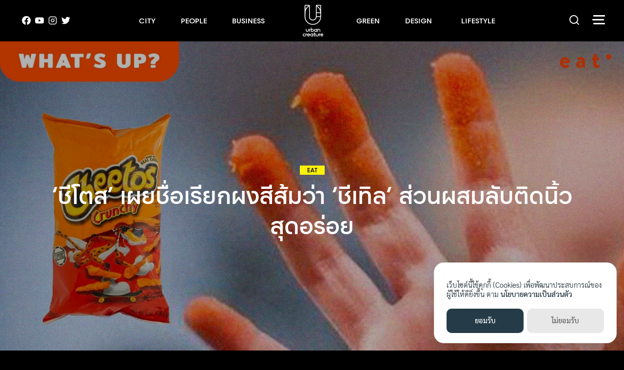

--- FILE ---
content_type: text/html; charset=UTF-8
request_url: https://urbancreature.co/cheetos-cheese-official/
body_size: 31243
content:
<!DOCTYPE html>
<html lang="en-US">

<head>
    <meta charset="UTF-8">
<script type="text/javascript">
/* <![CDATA[ */
var gform;gform||(document.addEventListener("gform_main_scripts_loaded",function(){gform.scriptsLoaded=!0}),document.addEventListener("gform/theme/scripts_loaded",function(){gform.themeScriptsLoaded=!0}),window.addEventListener("DOMContentLoaded",function(){gform.domLoaded=!0}),gform={domLoaded:!1,scriptsLoaded:!1,themeScriptsLoaded:!1,isFormEditor:()=>"function"==typeof InitializeEditor,callIfLoaded:function(o){return!(!gform.domLoaded||!gform.scriptsLoaded||!gform.themeScriptsLoaded&&!gform.isFormEditor()||(gform.isFormEditor()&&console.warn("The use of gform.initializeOnLoaded() is deprecated in the form editor context and will be removed in Gravity Forms 3.1."),o(),0))},initializeOnLoaded:function(o){gform.callIfLoaded(o)||(document.addEventListener("gform_main_scripts_loaded",()=>{gform.scriptsLoaded=!0,gform.callIfLoaded(o)}),document.addEventListener("gform/theme/scripts_loaded",()=>{gform.themeScriptsLoaded=!0,gform.callIfLoaded(o)}),window.addEventListener("DOMContentLoaded",()=>{gform.domLoaded=!0,gform.callIfLoaded(o)}))},hooks:{action:{},filter:{}},addAction:function(o,r,e,t){gform.addHook("action",o,r,e,t)},addFilter:function(o,r,e,t){gform.addHook("filter",o,r,e,t)},doAction:function(o){gform.doHook("action",o,arguments)},applyFilters:function(o){return gform.doHook("filter",o,arguments)},removeAction:function(o,r){gform.removeHook("action",o,r)},removeFilter:function(o,r,e){gform.removeHook("filter",o,r,e)},addHook:function(o,r,e,t,n){null==gform.hooks[o][r]&&(gform.hooks[o][r]=[]);var d=gform.hooks[o][r];null==n&&(n=r+"_"+d.length),gform.hooks[o][r].push({tag:n,callable:e,priority:t=null==t?10:t})},doHook:function(r,o,e){var t;if(e=Array.prototype.slice.call(e,1),null!=gform.hooks[r][o]&&((o=gform.hooks[r][o]).sort(function(o,r){return o.priority-r.priority}),o.forEach(function(o){"function"!=typeof(t=o.callable)&&(t=window[t]),"action"==r?t.apply(null,e):e[0]=t.apply(null,e)})),"filter"==r)return e[0]},removeHook:function(o,r,t,n){var e;null!=gform.hooks[o][r]&&(e=(e=gform.hooks[o][r]).filter(function(o,r,e){return!!(null!=n&&n!=o.tag||null!=t&&t!=o.priority)}),gform.hooks[o][r]=e)}});
/* ]]> */
</script>

    <meta name="viewport" content="width=device-width, initial-scale=1">
    <link rel="profile" href="https://gmpg.org/xfn/11">
    <script type="application/ld+json">
    {
        "@context": "https://schema.org",
        "@type": "NewsMediaOrganization",
        "name": "urbancreature",
        "alternateName": "Urban Creature",
        "url": "https://urbancreature.co/",
        "logo": "https://urbancreature.co/wp-content/themes/urban/img/logo-d.svg",
        "description": "Urban Creature is an online magazine on various online channels. We believe that a better future can be created by providing people with inspiration and how-to of a sustainable lifestyle. Through our crafted creative content that is designed to reach a wider spectrum of people demographic. Urban lifestyle, environmental innovation, social change, greener business and so on. Our content can come in various forms and communication, from VDOs to articles or a poll for instance.",
        "address": {
            "@type": "PostalAddress",
            "streetAddress": "No. 9/1 Soi Omsin Sena 1, Sukhumvit 63 road, Prakanong Nua, Watthana",
            "addressLocality": "Bangkok",
            "postalCode": "10110",
            "addressCountry": "TH",
            "sameAs": [
                "https://www.facebook.com/UrbanCreatureTH",
                "https://twitter.com/UrbanCreatureTH",
                "https://www.instagram.com/urbancreatureth/",
                "https://www.youtube.com/channel/UC9V5m9meHLT0usjxDfHNrrA"
            ]
        }
    }
    </script>
    <script defer data-domain="urbancreature.co" src="https://stat.seedwebs.com/js/plausible.js"></script>
    <title>ผงชีโตส ผงชีสสีส้ม - Urban Creature</title>
	<style>img:is([sizes="auto" i], [sizes^="auto," i]) { contain-intrinsic-size: 3000px 1500px }</style>
	
<!-- The SEO Framework by Sybre Waaijer -->
<meta name="robots" content="max-snippet:-1,max-image-preview:large,max-video-preview:-1" />
<link rel="canonical" href="https://urbancreature.co/cheetos-cheese-official/" />
<meta name="description" content="ชีโตสเป็นขนมข้าวโพดอบกรอบที่มีมานานกว่า 70 ปี ซึ่งเจ้าชีโตสได้มอบประสบการณ์การกินขนมด้วยการทิ้งผงชีสสีส้มสดใสไว้บนนิ้วหรือแม้แต่บนเสื้อผ้า…" />
<meta property="og:type" content="article" />
<meta property="og:locale" content="en_US" />
<meta property="og:site_name" content="Urban Creature" />
<meta property="og:title" content="ผงชีโตส ผงชีสสีส้ม" />
<meta property="og:description" content="ชีโตสเป็นขนมข้าวโพดอบกรอบที่มีมานานกว่า 70 ปี ซึ่งเจ้าชีโตสได้มอบประสบการณ์การกินขนมด้วยการทิ้งผงชีสสีส้มสดใสไว้บนนิ้วหรือแม้แต่บนเสื้อผ้า นับว่าเป็นเอกลักษณ์ของชีโตส ซึ่งในประเทศไทยตอนนี้มีทั้งหมด 3…" />
<meta property="og:url" content="https://urbancreature.co/cheetos-cheese-official/" />
<meta property="og:image" content="https://urbancreature.co/wp-content/uploads/2020/01/ut-cheetos-cover2.jpg" />
<meta property="og:image:width" content="1920" />
<meta property="og:image:height" content="1005" />
<meta property="article:published_time" content="2020-01-16T10:14:32+00:00" />
<meta property="article:modified_time" content="2021-05-24T04:56:08+00:00" />
<meta property="article:publisher" content="https://www.facebook.com/UrbanCreatureTH" />
<meta name="twitter:card" content="summary_large_image" />
<meta name="twitter:title" content="ผงชีโตส ผงชีสสีส้ม" />
<meta name="twitter:description" content="ชีโตสเป็นขนมข้าวโพดอบกรอบที่มีมานานกว่า 70 ปี ซึ่งเจ้าชีโตสได้มอบประสบการณ์การกินขนมด้วยการทิ้งผงชีสสีส้มสดใสไว้บนนิ้วหรือแม้แต่บนเสื้อผ้า นับว่าเป็นเอกลักษณ์ของชีโตส ซึ่งในประเทศไทยตอนนี้มีทั้งหมด 3…" />
<meta name="twitter:image" content="https://urbancreature.co/wp-content/uploads/2020/01/ut-cheetos-cover2.jpg" />
<script type="application/ld+json">{"@context":"https://schema.org","@graph":[{"@type":"WebSite","@id":"https://urbancreature.co/#/schema/WebSite","url":"https://urbancreature.co/","name":"Urban Creature","description":"Reinvent the way we live","inLanguage":"en-US","potentialAction":{"@type":"SearchAction","target":{"@type":"EntryPoint","urlTemplate":"https://urbancreature.co/search/{search_term_string}/"},"query-input":"required name=search_term_string"},"publisher":{"@type":"Organization","@id":"https://urbancreature.co/#/schema/Organization","name":"Urban Creature","url":"https://urbancreature.co/","logo":{"@type":"ImageObject","url":"https://urbancreature.co/wp-content/uploads/2021/05/cover-book.jpg","contentUrl":"https://urbancreature.co/wp-content/uploads/2021/05/cover-book.jpg","width":1155,"height":1641,"contentSize":"236534"}}},{"@type":"WebPage","@id":"https://urbancreature.co/cheetos-cheese-official/","url":"https://urbancreature.co/cheetos-cheese-official/","name":"ผงชีโตส ผงชีสสีส้ม - Urban Creature","description":"ชีโตสเป็นขนมข้าวโพดอบกรอบที่มีมานานกว่า 70 ปี ซึ่งเจ้าชีโตสได้มอบประสบการณ์การกินขนมด้วยการทิ้งผงชีสสีส้มสดใสไว้บนนิ้วหรือแม้แต่บนเสื้อผ้า…","inLanguage":"en-US","isPartOf":{"@id":"https://urbancreature.co/#/schema/WebSite"},"breadcrumb":{"@type":"BreadcrumbList","@id":"https://urbancreature.co/#/schema/BreadcrumbList","itemListElement":[{"@type":"ListItem","position":1,"item":"https://urbancreature.co/","name":"Urban Creature"},{"@type":"ListItem","position":2,"item":"https://urbancreature.co/category/eat/","name":"Category: EAT"},{"@type":"ListItem","position":3,"name":"ผงชีโตส ผงชีสสีส้ม"}]},"potentialAction":{"@type":"ReadAction","target":"https://urbancreature.co/cheetos-cheese-official/"},"datePublished":"2020-01-16T10:14:32+00:00","dateModified":"2021-05-24T04:56:08+00:00","author":{"@type":"Person","@id":"https://urbancreature.co/#/schema/Person/30598c0b5a68a0b4cbc671bb64cf62f3","name":"อัจฉราวดี ศรีสร้อย","description":"เป็นนักขียนที่หลงใหลในการทำขนมปัง แถมยังชอบดูการเมืองและเรื่องประเทืองปัญญา..."}}]}</script>
<!-- / The SEO Framework by Sybre Waaijer | 7.39ms meta | 0.31ms boot -->

<link rel='dns-prefetch' href='//stat.seedwebs.com' />
<link rel='dns-prefetch' href='//www.google.com' />
<link rel='dns-prefetch' href='//www.googletagmanager.com' />
<link rel="alternate" type="application/rss+xml" title="Urban Creature &raquo; Feed" href="https://urbancreature.co/feed/" />
<link rel="alternate" type="application/rss+xml" title="Urban Creature &raquo; Comments Feed" href="https://urbancreature.co/comments/feed/" />
<link rel="alternate" type="application/rss+xml" title="Urban Creature &raquo; &#8216;ชีโตส&#8217; เผยชื่อเรียกผงสีส้มว่า &#8216;ชีเทิล&#8217; ส่วนผสมลับติดนิ้วสุดอร่อย Comments Feed" href="https://urbancreature.co/cheetos-cheese-official/feed/" />
<script type="text/javascript">
/* <![CDATA[ */
window._wpemojiSettings = {"baseUrl":"https:\/\/s.w.org\/images\/core\/emoji\/16.0.1\/72x72\/","ext":".png","svgUrl":"https:\/\/s.w.org\/images\/core\/emoji\/16.0.1\/svg\/","svgExt":".svg","source":{"concatemoji":"https:\/\/urbancreature.co\/wp-includes\/js\/wp-emoji-release.min.js?ver=6.8.3"}};
/*! This file is auto-generated */
!function(s,n){var o,i,e;function c(e){try{var t={supportTests:e,timestamp:(new Date).valueOf()};sessionStorage.setItem(o,JSON.stringify(t))}catch(e){}}function p(e,t,n){e.clearRect(0,0,e.canvas.width,e.canvas.height),e.fillText(t,0,0);var t=new Uint32Array(e.getImageData(0,0,e.canvas.width,e.canvas.height).data),a=(e.clearRect(0,0,e.canvas.width,e.canvas.height),e.fillText(n,0,0),new Uint32Array(e.getImageData(0,0,e.canvas.width,e.canvas.height).data));return t.every(function(e,t){return e===a[t]})}function u(e,t){e.clearRect(0,0,e.canvas.width,e.canvas.height),e.fillText(t,0,0);for(var n=e.getImageData(16,16,1,1),a=0;a<n.data.length;a++)if(0!==n.data[a])return!1;return!0}function f(e,t,n,a){switch(t){case"flag":return n(e,"\ud83c\udff3\ufe0f\u200d\u26a7\ufe0f","\ud83c\udff3\ufe0f\u200b\u26a7\ufe0f")?!1:!n(e,"\ud83c\udde8\ud83c\uddf6","\ud83c\udde8\u200b\ud83c\uddf6")&&!n(e,"\ud83c\udff4\udb40\udc67\udb40\udc62\udb40\udc65\udb40\udc6e\udb40\udc67\udb40\udc7f","\ud83c\udff4\u200b\udb40\udc67\u200b\udb40\udc62\u200b\udb40\udc65\u200b\udb40\udc6e\u200b\udb40\udc67\u200b\udb40\udc7f");case"emoji":return!a(e,"\ud83e\udedf")}return!1}function g(e,t,n,a){var r="undefined"!=typeof WorkerGlobalScope&&self instanceof WorkerGlobalScope?new OffscreenCanvas(300,150):s.createElement("canvas"),o=r.getContext("2d",{willReadFrequently:!0}),i=(o.textBaseline="top",o.font="600 32px Arial",{});return e.forEach(function(e){i[e]=t(o,e,n,a)}),i}function t(e){var t=s.createElement("script");t.src=e,t.defer=!0,s.head.appendChild(t)}"undefined"!=typeof Promise&&(o="wpEmojiSettingsSupports",i=["flag","emoji"],n.supports={everything:!0,everythingExceptFlag:!0},e=new Promise(function(e){s.addEventListener("DOMContentLoaded",e,{once:!0})}),new Promise(function(t){var n=function(){try{var e=JSON.parse(sessionStorage.getItem(o));if("object"==typeof e&&"number"==typeof e.timestamp&&(new Date).valueOf()<e.timestamp+604800&&"object"==typeof e.supportTests)return e.supportTests}catch(e){}return null}();if(!n){if("undefined"!=typeof Worker&&"undefined"!=typeof OffscreenCanvas&&"undefined"!=typeof URL&&URL.createObjectURL&&"undefined"!=typeof Blob)try{var e="postMessage("+g.toString()+"("+[JSON.stringify(i),f.toString(),p.toString(),u.toString()].join(",")+"));",a=new Blob([e],{type:"text/javascript"}),r=new Worker(URL.createObjectURL(a),{name:"wpTestEmojiSupports"});return void(r.onmessage=function(e){c(n=e.data),r.terminate(),t(n)})}catch(e){}c(n=g(i,f,p,u))}t(n)}).then(function(e){for(var t in e)n.supports[t]=e[t],n.supports.everything=n.supports.everything&&n.supports[t],"flag"!==t&&(n.supports.everythingExceptFlag=n.supports.everythingExceptFlag&&n.supports[t]);n.supports.everythingExceptFlag=n.supports.everythingExceptFlag&&!n.supports.flag,n.DOMReady=!1,n.readyCallback=function(){n.DOMReady=!0}}).then(function(){return e}).then(function(){var e;n.supports.everything||(n.readyCallback(),(e=n.source||{}).concatemoji?t(e.concatemoji):e.wpemoji&&e.twemoji&&(t(e.twemoji),t(e.wpemoji)))}))}((window,document),window._wpemojiSettings);
/* ]]> */
</script>
<style id='wp-emoji-styles-inline-css' type='text/css'>

	img.wp-smiley, img.emoji {
		display: inline !important;
		border: none !important;
		box-shadow: none !important;
		height: 1em !important;
		width: 1em !important;
		margin: 0 0.07em !important;
		vertical-align: -0.1em !important;
		background: none !important;
		padding: 0 !important;
	}
</style>
<link rel='stylesheet' id='wp-block-library-css' href='https://urbancreature.co/wp-includes/css/dist/block-library/style.min.css?ver=6.8.3' type='text/css' media='all' />
<style id='classic-theme-styles-inline-css' type='text/css'>
/*! This file is auto-generated */
.wp-block-button__link{color:#fff;background-color:#32373c;border-radius:9999px;box-shadow:none;text-decoration:none;padding:calc(.667em + 2px) calc(1.333em + 2px);font-size:1.125em}.wp-block-file__button{background:#32373c;color:#fff;text-decoration:none}
</style>
<style id='safe-svg-svg-icon-style-inline-css' type='text/css'>
.safe-svg-cover{text-align:center}.safe-svg-cover .safe-svg-inside{display:inline-block;max-width:100%}.safe-svg-cover svg{fill:currentColor;height:100%;max-height:100%;max-width:100%;width:100%}

</style>
<style id='global-styles-inline-css' type='text/css'>
:root{--wp--preset--aspect-ratio--square: 1;--wp--preset--aspect-ratio--4-3: 4/3;--wp--preset--aspect-ratio--3-4: 3/4;--wp--preset--aspect-ratio--3-2: 3/2;--wp--preset--aspect-ratio--2-3: 2/3;--wp--preset--aspect-ratio--16-9: 16/9;--wp--preset--aspect-ratio--9-16: 9/16;--wp--preset--color--black: #000000;--wp--preset--color--cyan-bluish-gray: #abb8c3;--wp--preset--color--white: #ffffff;--wp--preset--color--pale-pink: #f78da7;--wp--preset--color--vivid-red: #cf2e2e;--wp--preset--color--luminous-vivid-orange: #ff6900;--wp--preset--color--luminous-vivid-amber: #fcb900;--wp--preset--color--light-green-cyan: #7bdcb5;--wp--preset--color--vivid-green-cyan: #00d084;--wp--preset--color--pale-cyan-blue: #8ed1fc;--wp--preset--color--vivid-cyan-blue: #0693e3;--wp--preset--color--vivid-purple: #9b51e0;--wp--preset--gradient--vivid-cyan-blue-to-vivid-purple: linear-gradient(135deg,rgba(6,147,227,1) 0%,rgb(155,81,224) 100%);--wp--preset--gradient--light-green-cyan-to-vivid-green-cyan: linear-gradient(135deg,rgb(122,220,180) 0%,rgb(0,208,130) 100%);--wp--preset--gradient--luminous-vivid-amber-to-luminous-vivid-orange: linear-gradient(135deg,rgba(252,185,0,1) 0%,rgba(255,105,0,1) 100%);--wp--preset--gradient--luminous-vivid-orange-to-vivid-red: linear-gradient(135deg,rgba(255,105,0,1) 0%,rgb(207,46,46) 100%);--wp--preset--gradient--very-light-gray-to-cyan-bluish-gray: linear-gradient(135deg,rgb(238,238,238) 0%,rgb(169,184,195) 100%);--wp--preset--gradient--cool-to-warm-spectrum: linear-gradient(135deg,rgb(74,234,220) 0%,rgb(151,120,209) 20%,rgb(207,42,186) 40%,rgb(238,44,130) 60%,rgb(251,105,98) 80%,rgb(254,248,76) 100%);--wp--preset--gradient--blush-light-purple: linear-gradient(135deg,rgb(255,206,236) 0%,rgb(152,150,240) 100%);--wp--preset--gradient--blush-bordeaux: linear-gradient(135deg,rgb(254,205,165) 0%,rgb(254,45,45) 50%,rgb(107,0,62) 100%);--wp--preset--gradient--luminous-dusk: linear-gradient(135deg,rgb(255,203,112) 0%,rgb(199,81,192) 50%,rgb(65,88,208) 100%);--wp--preset--gradient--pale-ocean: linear-gradient(135deg,rgb(255,245,203) 0%,rgb(182,227,212) 50%,rgb(51,167,181) 100%);--wp--preset--gradient--electric-grass: linear-gradient(135deg,rgb(202,248,128) 0%,rgb(113,206,126) 100%);--wp--preset--gradient--midnight: linear-gradient(135deg,rgb(2,3,129) 0%,rgb(40,116,252) 100%);--wp--preset--font-size--small: 13px;--wp--preset--font-size--medium: 20px;--wp--preset--font-size--large: 36px;--wp--preset--font-size--x-large: 42px;--wp--preset--spacing--20: 0.44rem;--wp--preset--spacing--30: 0.67rem;--wp--preset--spacing--40: 1rem;--wp--preset--spacing--50: 1.5rem;--wp--preset--spacing--60: 2.25rem;--wp--preset--spacing--70: 3.38rem;--wp--preset--spacing--80: 5.06rem;--wp--preset--shadow--natural: 6px 6px 9px rgba(0, 0, 0, 0.2);--wp--preset--shadow--deep: 12px 12px 50px rgba(0, 0, 0, 0.4);--wp--preset--shadow--sharp: 6px 6px 0px rgba(0, 0, 0, 0.2);--wp--preset--shadow--outlined: 6px 6px 0px -3px rgba(255, 255, 255, 1), 6px 6px rgba(0, 0, 0, 1);--wp--preset--shadow--crisp: 6px 6px 0px rgba(0, 0, 0, 1);}:where(.is-layout-flex){gap: 0.5em;}:where(.is-layout-grid){gap: 0.5em;}body .is-layout-flex{display: flex;}.is-layout-flex{flex-wrap: wrap;align-items: center;}.is-layout-flex > :is(*, div){margin: 0;}body .is-layout-grid{display: grid;}.is-layout-grid > :is(*, div){margin: 0;}:where(.wp-block-columns.is-layout-flex){gap: 2em;}:where(.wp-block-columns.is-layout-grid){gap: 2em;}:where(.wp-block-post-template.is-layout-flex){gap: 1.25em;}:where(.wp-block-post-template.is-layout-grid){gap: 1.25em;}.has-black-color{color: var(--wp--preset--color--black) !important;}.has-cyan-bluish-gray-color{color: var(--wp--preset--color--cyan-bluish-gray) !important;}.has-white-color{color: var(--wp--preset--color--white) !important;}.has-pale-pink-color{color: var(--wp--preset--color--pale-pink) !important;}.has-vivid-red-color{color: var(--wp--preset--color--vivid-red) !important;}.has-luminous-vivid-orange-color{color: var(--wp--preset--color--luminous-vivid-orange) !important;}.has-luminous-vivid-amber-color{color: var(--wp--preset--color--luminous-vivid-amber) !important;}.has-light-green-cyan-color{color: var(--wp--preset--color--light-green-cyan) !important;}.has-vivid-green-cyan-color{color: var(--wp--preset--color--vivid-green-cyan) !important;}.has-pale-cyan-blue-color{color: var(--wp--preset--color--pale-cyan-blue) !important;}.has-vivid-cyan-blue-color{color: var(--wp--preset--color--vivid-cyan-blue) !important;}.has-vivid-purple-color{color: var(--wp--preset--color--vivid-purple) !important;}.has-black-background-color{background-color: var(--wp--preset--color--black) !important;}.has-cyan-bluish-gray-background-color{background-color: var(--wp--preset--color--cyan-bluish-gray) !important;}.has-white-background-color{background-color: var(--wp--preset--color--white) !important;}.has-pale-pink-background-color{background-color: var(--wp--preset--color--pale-pink) !important;}.has-vivid-red-background-color{background-color: var(--wp--preset--color--vivid-red) !important;}.has-luminous-vivid-orange-background-color{background-color: var(--wp--preset--color--luminous-vivid-orange) !important;}.has-luminous-vivid-amber-background-color{background-color: var(--wp--preset--color--luminous-vivid-amber) !important;}.has-light-green-cyan-background-color{background-color: var(--wp--preset--color--light-green-cyan) !important;}.has-vivid-green-cyan-background-color{background-color: var(--wp--preset--color--vivid-green-cyan) !important;}.has-pale-cyan-blue-background-color{background-color: var(--wp--preset--color--pale-cyan-blue) !important;}.has-vivid-cyan-blue-background-color{background-color: var(--wp--preset--color--vivid-cyan-blue) !important;}.has-vivid-purple-background-color{background-color: var(--wp--preset--color--vivid-purple) !important;}.has-black-border-color{border-color: var(--wp--preset--color--black) !important;}.has-cyan-bluish-gray-border-color{border-color: var(--wp--preset--color--cyan-bluish-gray) !important;}.has-white-border-color{border-color: var(--wp--preset--color--white) !important;}.has-pale-pink-border-color{border-color: var(--wp--preset--color--pale-pink) !important;}.has-vivid-red-border-color{border-color: var(--wp--preset--color--vivid-red) !important;}.has-luminous-vivid-orange-border-color{border-color: var(--wp--preset--color--luminous-vivid-orange) !important;}.has-luminous-vivid-amber-border-color{border-color: var(--wp--preset--color--luminous-vivid-amber) !important;}.has-light-green-cyan-border-color{border-color: var(--wp--preset--color--light-green-cyan) !important;}.has-vivid-green-cyan-border-color{border-color: var(--wp--preset--color--vivid-green-cyan) !important;}.has-pale-cyan-blue-border-color{border-color: var(--wp--preset--color--pale-cyan-blue) !important;}.has-vivid-cyan-blue-border-color{border-color: var(--wp--preset--color--vivid-cyan-blue) !important;}.has-vivid-purple-border-color{border-color: var(--wp--preset--color--vivid-purple) !important;}.has-vivid-cyan-blue-to-vivid-purple-gradient-background{background: var(--wp--preset--gradient--vivid-cyan-blue-to-vivid-purple) !important;}.has-light-green-cyan-to-vivid-green-cyan-gradient-background{background: var(--wp--preset--gradient--light-green-cyan-to-vivid-green-cyan) !important;}.has-luminous-vivid-amber-to-luminous-vivid-orange-gradient-background{background: var(--wp--preset--gradient--luminous-vivid-amber-to-luminous-vivid-orange) !important;}.has-luminous-vivid-orange-to-vivid-red-gradient-background{background: var(--wp--preset--gradient--luminous-vivid-orange-to-vivid-red) !important;}.has-very-light-gray-to-cyan-bluish-gray-gradient-background{background: var(--wp--preset--gradient--very-light-gray-to-cyan-bluish-gray) !important;}.has-cool-to-warm-spectrum-gradient-background{background: var(--wp--preset--gradient--cool-to-warm-spectrum) !important;}.has-blush-light-purple-gradient-background{background: var(--wp--preset--gradient--blush-light-purple) !important;}.has-blush-bordeaux-gradient-background{background: var(--wp--preset--gradient--blush-bordeaux) !important;}.has-luminous-dusk-gradient-background{background: var(--wp--preset--gradient--luminous-dusk) !important;}.has-pale-ocean-gradient-background{background: var(--wp--preset--gradient--pale-ocean) !important;}.has-electric-grass-gradient-background{background: var(--wp--preset--gradient--electric-grass) !important;}.has-midnight-gradient-background{background: var(--wp--preset--gradient--midnight) !important;}.has-small-font-size{font-size: var(--wp--preset--font-size--small) !important;}.has-medium-font-size{font-size: var(--wp--preset--font-size--medium) !important;}.has-large-font-size{font-size: var(--wp--preset--font-size--large) !important;}.has-x-large-font-size{font-size: var(--wp--preset--font-size--x-large) !important;}
:where(.wp-block-post-template.is-layout-flex){gap: 1.25em;}:where(.wp-block-post-template.is-layout-grid){gap: 1.25em;}
:where(.wp-block-columns.is-layout-flex){gap: 2em;}:where(.wp-block-columns.is-layout-grid){gap: 2em;}
:root :where(.wp-block-pullquote){font-size: 1.5em;line-height: 1.6;}
</style>
<link rel='stylesheet' id='seed-login-pro-css' href='https://urbancreature.co/wp-content/plugins/seed-login-pro/public/css/seed-login-pro.css?ver=1.0.1' type='text/css' media='all' />
<link rel='stylesheet' id='seed-social-css' href='https://urbancreature.co/wp-content/plugins/seed-social/style.css?ver=2021.02' type='text/css' media='all' />
<link rel='stylesheet' id='s-mobile-css' href='https://urbancreature.co/wp-content/themes/urban/css/mobile.css?ver=6.8.3' type='text/css' media='all' />
<link rel='stylesheet' id='s-desktop-css' href='https://urbancreature.co/wp-content/themes/urban/css/desktop.css?ver=6.8.3' type='text/css' media='(min-width: 992px)' />
<link rel='stylesheet' id='s-splide-css' href='https://urbancreature.co/wp-content/themes/urban/css/splide.min.css?ver=6.8.3' type='text/css' media='all' />
<link rel='stylesheet' id='wp-pagenavi-css' href='https://urbancreature.co/wp-content/plugins/wp-pagenavi/pagenavi-css.css?ver=2.70' type='text/css' media='all' />
<style id='generateblocks-inline-css' type='text/css'>
:root{--gb-container-width:1100px;}.gb-container .wp-block-image img{vertical-align:middle;}.gb-grid-wrapper .wp-block-image{margin-bottom:0;}.gb-highlight{background:none;}.gb-shape{line-height:0;}
</style>
<script type="text/javascript">
            window._nslDOMReady = (function () {
                const executedCallbacks = new Set();
            
                return function (callback) {
                    /**
                    * Third parties might dispatch DOMContentLoaded events, so we need to ensure that we only run our callback once!
                    */
                    if (executedCallbacks.has(callback)) return;
            
                    const wrappedCallback = function () {
                        if (executedCallbacks.has(callback)) return;
                        executedCallbacks.add(callback);
                        callback();
                    };
            
                    if (document.readyState === "complete" || document.readyState === "interactive") {
                        wrappedCallback();
                    } else {
                        document.addEventListener("DOMContentLoaded", wrappedCallback);
                    }
                };
            })();
        </script><script type="text/javascript" defer data-domain='urbancreature.co' data-api='https://stat.seedwebs.com/api/event' data-cfasync='false' src="https://stat.seedwebs.com/js/plausible.outbound-links.file-downloads.tagged-events.revenue.pageview-props.js?ver=2.3.1" id="plausible-analytics-js"></script>
<script type="text/javascript" id="plausible-analytics-js-after">
/* <![CDATA[ */
window.plausible = window.plausible || function() { (window.plausible.q = window.plausible.q || []).push(arguments) }
/* ]]> */
</script>
<script type="text/javascript" src="https://urbancreature.co/wp-content/themes/urban/js/splide.min.js?ver=6.8.3" id="s-splide-js"></script>
<script type="text/javascript" src="https://urbancreature.co/wp-includes/js/jquery/jquery.min.js?ver=3.7.1" id="jquery-core-js"></script>
<script type="text/javascript" src="https://urbancreature.co/wp-includes/js/jquery/jquery-migrate.min.js?ver=3.4.1" id="jquery-migrate-js"></script>

<!-- Google tag (gtag.js) snippet added by Site Kit -->
<!-- Google Analytics snippet added by Site Kit -->
<script type="text/javascript" src="https://www.googletagmanager.com/gtag/js?id=G-LDJ656EK6J" id="google_gtagjs-js" async></script>
<script type="text/javascript" id="google_gtagjs-js-after">
/* <![CDATA[ */
window.dataLayer = window.dataLayer || [];function gtag(){dataLayer.push(arguments);}
gtag("set","linker",{"domains":["urbancreature.co"]});
gtag("js", new Date());
gtag("set", "developer_id.dZTNiMT", true);
gtag("config", "G-LDJ656EK6J");
/* ]]> */
</script>
<link rel="https://api.w.org/" href="https://urbancreature.co/wp-json/" /><link rel="alternate" title="JSON" type="application/json" href="https://urbancreature.co/wp-json/wp/v2/posts/17847" /><link rel="EditURI" type="application/rsd+xml" title="RSD" href="https://urbancreature.co/xmlrpc.php?rsd" />
<link rel="alternate" title="oEmbed (JSON)" type="application/json+oembed" href="https://urbancreature.co/wp-json/oembed/1.0/embed?url=https%3A%2F%2Furbancreature.co%2Fcheetos-cheese-official%2F" />
<link rel="alternate" title="oEmbed (XML)" type="text/xml+oembed" href="https://urbancreature.co/wp-json/oembed/1.0/embed?url=https%3A%2F%2Furbancreature.co%2Fcheetos-cheese-official%2F&#038;format=xml" />
<meta name="generator" content="Site Kit by Google 1.170.0" /><meta property="og:url" content="https://urbancreature.co/cheetos-cheese-official" />
		<meta property="og:type" content="article" />
		<meta property="og:title" content="&#039;ชีโตส&#039; เผยชื่อเรียกผงสีส้มว่า &#039;ชีเทิล&#039; ส่วนผสมลับติดนิ้วสุดอร่อย" />
		<meta property="og:description" content="" />
		<meta property="og:image" content="https://urbancreature.co/wp-content/uploads/2020/01/ut-cheetos-cover2.jpg" /><meta name='plausible-analytics-version' content='2.3.1' />
<meta name="facebook-domain-verification" content="7l83zj8hap79g7210cgv3qb1z6ea1r" />

<!-- Facebook Pixel Code -->
<script>
!function(f,b,e,v,n,t,s)
{if(f.fbq)return;n=f.fbq=function(){n.callMethod?
n.callMethod.apply(n,arguments):n.queue.push(arguments)};
if(!f._fbq)f._fbq=n;n.push=n;n.loaded=!0;n.version='2.0';
n.queue=[];t=b.createElement(e);t.async=!0;
t.src=v;s=b.getElementsByTagName(e)[0];
s.parentNode.insertBefore(t,s)}(window, document,'script',
'https://connect.facebook.net/en_US/fbevents.js');
fbq('init', '482355396477237');
fbq('track', 'PageView');
</script>
<noscript><img height="1" width="1" style="display:none"
src="https://www.facebook.com/tr?id=482355396477237&ev=PageView&noscript=1"
/></noscript>
<!-- End Facebook Pixel Code -->

<!-- Google Tag Manager -->
<script>(function(w,d,s,l,i){w[l]=w[l]||[];w[l].push({'gtm.start':
new Date().getTime(),event:'gtm.js'});var f=d.getElementsByTagName(s)[0],
j=d.createElement(s),dl=l!='dataLayer'?'&l='+l:'';j.async=true;j.src=
'https://www.googletagmanager.com/gtm.js?id='+i+dl;f.parentNode.insertBefore(j,f);
})(window,document,'script','dataLayer','GTM-TQFS4ZX');</script>
<!-- End Google Tag Manager --><link rel="icon" href="https://urbancreature.co/wp-content/uploads/2021/07/cropped-f-icon-32x32.png" sizes="32x32" />
<link rel="icon" href="https://urbancreature.co/wp-content/uploads/2021/07/cropped-f-icon-192x192.png" sizes="192x192" />
<link rel="apple-touch-icon" href="https://urbancreature.co/wp-content/uploads/2021/07/cropped-f-icon-180x180.png" />
<meta name="msapplication-TileImage" content="https://urbancreature.co/wp-content/uploads/2021/07/cropped-f-icon-270x270.png" />
<style type="text/css">div.nsl-container[data-align="left"] {
    text-align: left;
}

div.nsl-container[data-align="center"] {
    text-align: center;
}

div.nsl-container[data-align="right"] {
    text-align: right;
}


div.nsl-container div.nsl-container-buttons a[data-plugin="nsl"] {
    text-decoration: none;
    box-shadow: none;
    border: 0;
}

div.nsl-container .nsl-container-buttons {
    display: flex;
    padding: 5px 0;
}

div.nsl-container.nsl-container-block .nsl-container-buttons {
    display: inline-grid;
    grid-template-columns: minmax(145px, auto);
}

div.nsl-container-block-fullwidth .nsl-container-buttons {
    flex-flow: column;
    align-items: center;
}

div.nsl-container-block-fullwidth .nsl-container-buttons a,
div.nsl-container-block .nsl-container-buttons a {
    flex: 1 1 auto;
    display: block;
    margin: 5px 0;
    width: 100%;
}

div.nsl-container-inline {
    margin: -5px;
    text-align: left;
}

div.nsl-container-inline .nsl-container-buttons {
    justify-content: center;
    flex-wrap: wrap;
}

div.nsl-container-inline .nsl-container-buttons a {
    margin: 5px;
    display: inline-block;
}

div.nsl-container-grid .nsl-container-buttons {
    flex-flow: row;
    align-items: center;
    flex-wrap: wrap;
}

div.nsl-container-grid .nsl-container-buttons a {
    flex: 1 1 auto;
    display: block;
    margin: 5px;
    max-width: 280px;
    width: 100%;
}

@media only screen and (min-width: 650px) {
    div.nsl-container-grid .nsl-container-buttons a {
        width: auto;
    }
}

div.nsl-container .nsl-button {
    cursor: pointer;
    vertical-align: top;
    border-radius: 4px;
}

div.nsl-container .nsl-button-default {
    color: #fff;
    display: flex;
}

div.nsl-container .nsl-button-icon {
    display: inline-block;
}

div.nsl-container .nsl-button-svg-container {
    flex: 0 0 auto;
    padding: 8px;
    display: flex;
    align-items: center;
}

div.nsl-container svg {
    height: 24px;
    width: 24px;
    vertical-align: top;
}

div.nsl-container .nsl-button-default div.nsl-button-label-container {
    margin: 0 24px 0 12px;
    padding: 10px 0;
    font-family: Helvetica, Arial, sans-serif;
    font-size: 16px;
    line-height: 20px;
    letter-spacing: .25px;
    overflow: hidden;
    text-align: center;
    text-overflow: clip;
    white-space: nowrap;
    flex: 1 1 auto;
    -webkit-font-smoothing: antialiased;
    -moz-osx-font-smoothing: grayscale;
    text-transform: none;
    display: inline-block;
}

div.nsl-container .nsl-button-google[data-skin="light"] {
    box-shadow: inset 0 0 0 1px #747775;
    color: #1f1f1f;
}

div.nsl-container .nsl-button-google[data-skin="dark"] {
    box-shadow: inset 0 0 0 1px #8E918F;
    color: #E3E3E3;
}

div.nsl-container .nsl-button-google[data-skin="neutral"] {
    color: #1F1F1F;
}

div.nsl-container .nsl-button-google div.nsl-button-label-container {
    font-family: "Roboto Medium", Roboto, Helvetica, Arial, sans-serif;
}

div.nsl-container .nsl-button-apple .nsl-button-svg-container {
    padding: 0 6px;
}

div.nsl-container .nsl-button-apple .nsl-button-svg-container svg {
    height: 40px;
    width: auto;
}

div.nsl-container .nsl-button-apple[data-skin="light"] {
    color: #000;
    box-shadow: 0 0 0 1px #000;
}

div.nsl-container .nsl-button-facebook[data-skin="white"] {
    color: #000;
    box-shadow: inset 0 0 0 1px #000;
}

div.nsl-container .nsl-button-facebook[data-skin="light"] {
    color: #1877F2;
    box-shadow: inset 0 0 0 1px #1877F2;
}

div.nsl-container .nsl-button-spotify[data-skin="white"] {
    color: #191414;
    box-shadow: inset 0 0 0 1px #191414;
}

div.nsl-container .nsl-button-apple div.nsl-button-label-container {
    font-size: 17px;
    font-family: -apple-system, BlinkMacSystemFont, "Segoe UI", Roboto, Helvetica, Arial, sans-serif, "Apple Color Emoji", "Segoe UI Emoji", "Segoe UI Symbol";
}

div.nsl-container .nsl-button-slack div.nsl-button-label-container {
    font-size: 17px;
    font-family: -apple-system, BlinkMacSystemFont, "Segoe UI", Roboto, Helvetica, Arial, sans-serif, "Apple Color Emoji", "Segoe UI Emoji", "Segoe UI Symbol";
}

div.nsl-container .nsl-button-slack[data-skin="light"] {
    color: #000000;
    box-shadow: inset 0 0 0 1px #DDDDDD;
}

div.nsl-container .nsl-button-tiktok[data-skin="light"] {
    color: #161823;
    box-shadow: 0 0 0 1px rgba(22, 24, 35, 0.12);
}


div.nsl-container .nsl-button-kakao {
    color: rgba(0, 0, 0, 0.85);
}

.nsl-clear {
    clear: both;
}

.nsl-container {
    clear: both;
}

.nsl-disabled-provider .nsl-button {
    filter: grayscale(1);
    opacity: 0.8;
}

/*Button align start*/

div.nsl-container-inline[data-align="left"] .nsl-container-buttons {
    justify-content: flex-start;
}

div.nsl-container-inline[data-align="center"] .nsl-container-buttons {
    justify-content: center;
}

div.nsl-container-inline[data-align="right"] .nsl-container-buttons {
    justify-content: flex-end;
}


div.nsl-container-grid[data-align="left"] .nsl-container-buttons {
    justify-content: flex-start;
}

div.nsl-container-grid[data-align="center"] .nsl-container-buttons {
    justify-content: center;
}

div.nsl-container-grid[data-align="right"] .nsl-container-buttons {
    justify-content: flex-end;
}

div.nsl-container-grid[data-align="space-around"] .nsl-container-buttons {
    justify-content: space-around;
}

div.nsl-container-grid[data-align="space-between"] .nsl-container-buttons {
    justify-content: space-between;
}

/* Button align end*/

/* Redirect */

#nsl-redirect-overlay {
    display: flex;
    flex-direction: column;
    justify-content: center;
    align-items: center;
    position: fixed;
    z-index: 1000000;
    left: 0;
    top: 0;
    width: 100%;
    height: 100%;
    backdrop-filter: blur(1px);
    background-color: RGBA(0, 0, 0, .32);;
}

#nsl-redirect-overlay-container {
    display: flex;
    flex-direction: column;
    justify-content: center;
    align-items: center;
    background-color: white;
    padding: 30px;
    border-radius: 10px;
}

#nsl-redirect-overlay-spinner {
    content: '';
    display: block;
    margin: 20px;
    border: 9px solid RGBA(0, 0, 0, .6);
    border-top: 9px solid #fff;
    border-radius: 50%;
    box-shadow: inset 0 0 0 1px RGBA(0, 0, 0, .6), 0 0 0 1px RGBA(0, 0, 0, .6);
    width: 40px;
    height: 40px;
    animation: nsl-loader-spin 2s linear infinite;
}

@keyframes nsl-loader-spin {
    0% {
        transform: rotate(0deg)
    }
    to {
        transform: rotate(360deg)
    }
}

#nsl-redirect-overlay-title {
    font-family: -apple-system, BlinkMacSystemFont, "Segoe UI", Roboto, Oxygen-Sans, Ubuntu, Cantarell, "Helvetica Neue", sans-serif;
    font-size: 18px;
    font-weight: bold;
    color: #3C434A;
}

#nsl-redirect-overlay-text {
    font-family: -apple-system, BlinkMacSystemFont, "Segoe UI", Roboto, Oxygen-Sans, Ubuntu, Cantarell, "Helvetica Neue", sans-serif;
    text-align: center;
    font-size: 14px;
    color: #3C434A;
}

/* Redirect END*/</style><style type="text/css">/* Notice fallback */
#nsl-notices-fallback {
    position: fixed;
    right: 10px;
    top: 10px;
    z-index: 10000;
}

.admin-bar #nsl-notices-fallback {
    top: 42px;
}

#nsl-notices-fallback > div {
    position: relative;
    background: #fff;
    border-left: 4px solid #fff;
    box-shadow: 0 1px 1px 0 rgba(0, 0, 0, .1);
    margin: 5px 15px 2px;
    padding: 1px 20px;
}

#nsl-notices-fallback > div.error {
    display: block;
    border-left-color: #dc3232;
}

#nsl-notices-fallback > div.updated {
    display: block;
    border-left-color: #46b450;
}

#nsl-notices-fallback p {
    margin: .5em 0;
    padding: 2px;
}

#nsl-notices-fallback > div:after {
    position: absolute;
    right: 5px;
    top: 5px;
    content: '\00d7';
    display: block;
    height: 16px;
    width: 16px;
    line-height: 16px;
    text-align: center;
    font-size: 20px;
    cursor: pointer;
}</style>		<style type="text/css" id="wp-custom-css">
			.spBgcover {
    background-color: #fdf00e;
}		</style>
		</head>


<body class="wp-singular post-template-default single single-post postid-17847 single-format-standard wp-custom-logo wp-theme-urban">

        
    <a class="skip-link screen-reader-text" href="#content">Skip to content</a>
    <div id="page" class="site ">

        <header id="masthead" class="site-header _heading -not-active">
            <div class="s-container">

                <div class="social _desktop">
                    <a target="blank"
                        href="https://www.facebook.com/UrbanCreatureTH"><svg role="img" width="24" height="24" viewBox="0 0 24 24" xmlns="http://www.w3.org/2000/svg" fill="currentColor"><title>Facebook icon</title><path d="M23.9981 11.9991C23.9981 5.37216 18.626 0 11.9991 0C5.37216 0 0 5.37216 0 11.9991C0 17.9882 4.38789 22.9522 10.1242 23.8524V15.4676H7.07758V11.9991H10.1242V9.35553C10.1242 6.34826 11.9156 4.68714 14.6564 4.68714C15.9692 4.68714 17.3424 4.92149 17.3424 4.92149V7.87439H15.8294C14.3388 7.87439 13.8739 8.79933 13.8739 9.74824V11.9991H17.2018L16.6698 15.4676H13.8739V23.8524C19.6103 22.9522 23.9981 17.9882 23.9981 11.9991Z"/></svg></a>
                    <a target="blank"
                        href="https://www.youtube.com/channel/UC9V5m9meHLT0usjxDfHNrrA"><svg role="img" width="24" height="24" fill="currentColor" xmlns="http://www.w3.org/2000/svg" viewBox="0 0 24 24"><title>YouTube icon</title><path d="M23.495 6.205a3.007 3.007 0 0 0-2.088-2.088c-1.87-.501-9.396-.501-9.396-.501s-7.507-.01-9.396.501A3.007 3.007 0 0 0 .527 6.205a31.247 31.247 0 0 0-.522 5.805 31.247 31.247 0 0 0 .522 5.783 3.007 3.007 0 0 0 2.088 2.088c1.868.502 9.396.502 9.396.502s7.506 0 9.396-.502a3.007 3.007 0 0 0 2.088-2.088 31.247 31.247 0 0 0 .5-5.783 31.247 31.247 0 0 0-.5-5.805zM9.609 15.601V8.408l6.264 3.602z"/></svg></a>
                    <a target="blank"
                        href="https://www.instagram.com/urbancreatureth/"><svg xmlns="http://www.w3.org/2000/svg" width="24" height="24" viewBox="0 0 24 24" fill="none" stroke="currentColor" stroke-width="2" stroke-linecap="round" stroke-linejoin="round" class="feather feather-instagram"><rect x="2" y="2" width="20" height="20" rx="5" ry="5"></rect><path d="M16 11.37A4 4 0 1 1 12.63 8 4 4 0 0 1 16 11.37z"></path><line x1="17.5" y1="6.5" x2="17.51" y2="6.5"></line></svg></a>
                    <a target="blank" href="https://twitter.com/UrbanCreatureTH"><svg role="img" width="24" height="24" fill="currentColor" viewBox="0 0 24 24" xmlns="http://www.w3.org/2000/svg"><title>Twitter icon</title><path d="M23.954 4.569c-.885.389-1.83.654-2.825.775 1.014-.611 1.794-1.574 2.163-2.723-.951.555-2.005.959-3.127 1.184-.896-.959-2.173-1.559-3.591-1.559-2.717 0-4.92 2.203-4.92 4.917 0 .39.045.765.127 1.124C7.691 8.094 4.066 6.13 1.64 3.161c-.427.722-.666 1.561-.666 2.475 0 1.71.87 3.213 2.188 4.096-.807-.026-1.566-.248-2.228-.616v.061c0 2.385 1.693 4.374 3.946 4.827-.413.111-.849.171-1.296.171-.314 0-.615-.03-.916-.086.631 1.953 2.445 3.377 4.604 3.417-1.68 1.319-3.809 2.105-6.102 2.105-.39 0-.779-.023-1.17-.067 2.189 1.394 4.768 2.209 7.557 2.209 9.054 0 13.999-7.496 13.999-13.986 0-.209 0-.42-.015-.63.961-.689 1.8-1.56 2.46-2.548l-.047-.02z"/></svg></a>
                </div>

                <div class="site-branding">
                    <div class="site-logo">
                        <a href="/">
                            <img class="_mobile -black" src="https://urbancreature.co/wp-content/themes/urban/img/logo.svg"
                                alt="urban Logo" width="150" height="45" />
                            <img class="_mobile -white"
                                src="https://urbancreature.co/wp-content/themes/urban/img/logo-white.svg" alt="urban Logo"
                                width="150" height="45" />
                            <img class="_desktop -black"
                                src="https://urbancreature.co/wp-content/themes/urban/img/logo-d.svg" alt="urban Logo"
                                width="48" height="75" />
                            <img class="_desktop -white"
                                src="https://urbancreature.co/wp-content/themes/urban/img/logo-d-white.svg"
                                alt="urban Logo" width="48" height="75" />
                            <img class="_desktop -notext"
                                src="https://urbancreature.co/wp-content/themes/urban/img/logo-not-text.svg"
                                alt="urban Logo" width="42" height="50" />
                        </a>
                    </div>
                    <div class="hide"><p class="site-title"><a href="https://urbancreature.co/" rel="home">Urban Creature</a></p></div>
                </div>

                <div class="site-toggle"><b></b></div>

                
                                <nav id="site-navigation" class="site-nav-d _desktop eng-title">
                    <div class="menu-main-menu-container"><ul id="primary-menu" class="menu"><li id="menu-item-36021" class="menu-item menu-item-type-taxonomy menu-item-object-category menu-item-36021"><a href="https://urbancreature.co/category/city/">CITY</a></li>
<li id="menu-item-36022" class="menu-item menu-item-type-taxonomy menu-item-object-category menu-item-36022"><a href="https://urbancreature.co/category/people/">PEOPLE</a></li>
<li id="menu-item-36023" class="menu-item menu-item-type-taxonomy menu-item-object-category menu-item-36023"><a href="https://urbancreature.co/category/business/">BUSINESS</a></li>
<li id="menu-item-36024" class="menu-item menu-item-type-taxonomy menu-item-object-category menu-item-36024"><a href="https://urbancreature.co/category/green/">GREEN</a></li>
<li id="menu-item-37658" class="menu-item menu-item-type-taxonomy menu-item-object-category menu-item-37658"><a href="https://urbancreature.co/category/art-and-design/">DESIGN</a></li>
<li id="menu-item-36025" class="menu-item menu-item-type-taxonomy menu-item-object-category menu-item-36025"><a href="https://urbancreature.co/category/lifestyle/">LIFESTYLE</a></li>
</ul></div>                </nav>
                
                <a class="site-search s-modal-trigger m-user _desktop" onclick="return false;"
                    data-popup-trigger="site-search"><svg xmlns="http://www.w3.org/2000/svg" width="24" height="24" viewBox="0 0 24 24" fill="none" stroke="currentColor" stroke-width="2" stroke-linecap="round" stroke-linejoin="round" class="feather feather-search"><circle cx="11" cy="11" r="8"></circle><line x1="21" y1="21" x2="16.65" y2="16.65"></line></svg></a>

                
                
            </div>
            <nav id="site-nav-m" class="site-nav-m _eng">
                <div class="s-container">
                    <div class="menu-mobile-menu-container"><ul id="mobile-menu" class="menu"><li id="menu-item-36029" class="menu-item menu-item-type-taxonomy menu-item-object-category menu-item-36029"><a href="https://urbancreature.co/category/city/">CITY</a></li>
<li id="menu-item-36030" class="menu-item menu-item-type-taxonomy menu-item-object-category menu-item-36030"><a href="https://urbancreature.co/category/people/">PEOPLE</a></li>
<li id="menu-item-36028" class="menu-item menu-item-type-taxonomy menu-item-object-category menu-item-36028"><a href="https://urbancreature.co/category/business/">BUSINESS</a></li>
<li id="menu-item-36034" class="menu-item menu-item-type-taxonomy menu-item-object-category menu-item-36034"><a href="https://urbancreature.co/category/green/">GREEN</a></li>
<li id="menu-item-37659" class="menu-item menu-item-type-taxonomy menu-item-object-category menu-item-37659"><a href="https://urbancreature.co/category/art-and-design/">DESIGN</a></li>
<li id="menu-item-36031" class="menu-item menu-item-type-taxonomy menu-item-object-category menu-item-36031"><a href="https://urbancreature.co/category/lifestyle/">LIFESTYLE</a></li>
<li id="menu-item-36041" class="menu-item menu-item-type-post_type menu-item-object-page menu-item-36041"><a href="https://urbancreature.co/video/">VIDEO</a></li>
</ul></div>                    <div class="search">
                        <form role="search" method="get" id="searchform" class="search-form" action="https://urbancreature.co/">
    <label for="s">
        <span class="screen-reader-text">Search for:</span>
        <input type="search" id="s" class="search-field"
            placeholder="Search &hellip;"
            value="" name="s" />
    </label>
    <button type="submit" class="button-primary"><svg xmlns="http://www.w3.org/2000/svg" width="24" height="24" viewBox="0 0 24 24" fill="none" stroke="currentColor" stroke-width="2" stroke-linecap="round" stroke-linejoin="round" class="feather feather-search"><circle cx="11" cy="11" r="8"></circle><line x1="21" y1="21" x2="16.65" y2="16.65"></line></svg></button>
</form>                    </div>
                    <div class="site-other">
                        <div class="social">
                            <a target="blank" href="#"><svg role="img" width="24" height="24" viewBox="0 0 24 24" xmlns="http://www.w3.org/2000/svg" fill="currentColor"><title>Facebook icon</title><path d="M23.9981 11.9991C23.9981 5.37216 18.626 0 11.9991 0C5.37216 0 0 5.37216 0 11.9991C0 17.9882 4.38789 22.9522 10.1242 23.8524V15.4676H7.07758V11.9991H10.1242V9.35553C10.1242 6.34826 11.9156 4.68714 14.6564 4.68714C15.9692 4.68714 17.3424 4.92149 17.3424 4.92149V7.87439H15.8294C14.3388 7.87439 13.8739 8.79933 13.8739 9.74824V11.9991H17.2018L16.6698 15.4676H13.8739V23.8524C19.6103 22.9522 23.9981 17.9882 23.9981 11.9991Z"/></svg></a>
                            <a target="blank" href="#"><svg role="img" width="24" height="24" fill="currentColor" xmlns="http://www.w3.org/2000/svg" viewBox="0 0 24 24"><title>YouTube icon</title><path d="M23.495 6.205a3.007 3.007 0 0 0-2.088-2.088c-1.87-.501-9.396-.501-9.396-.501s-7.507-.01-9.396.501A3.007 3.007 0 0 0 .527 6.205a31.247 31.247 0 0 0-.522 5.805 31.247 31.247 0 0 0 .522 5.783 3.007 3.007 0 0 0 2.088 2.088c1.868.502 9.396.502 9.396.502s7.506 0 9.396-.502a3.007 3.007 0 0 0 2.088-2.088 31.247 31.247 0 0 0 .5-5.783 31.247 31.247 0 0 0-.5-5.805zM9.609 15.601V8.408l6.264 3.602z"/></svg></a>
                            <a target="blank" href="#"><svg xmlns="http://www.w3.org/2000/svg" width="24" height="24" viewBox="0 0 24 24" fill="none" stroke="currentColor" stroke-width="2" stroke-linecap="round" stroke-linejoin="round" class="feather feather-instagram"><rect x="2" y="2" width="20" height="20" rx="5" ry="5"></rect><path d="M16 11.37A4 4 0 1 1 12.63 8 4 4 0 0 1 16 11.37z"></path><line x1="17.5" y1="6.5" x2="17.51" y2="6.5"></line></svg></a>
                            <a target="blank" href="#"><svg role="img" width="24" height="24" fill="currentColor" viewBox="0 0 24 24" xmlns="http://www.w3.org/2000/svg"><title>Twitter icon</title><path d="M23.954 4.569c-.885.389-1.83.654-2.825.775 1.014-.611 1.794-1.574 2.163-2.723-.951.555-2.005.959-3.127 1.184-.896-.959-2.173-1.559-3.591-1.559-2.717 0-4.92 2.203-4.92 4.917 0 .39.045.765.127 1.124C7.691 8.094 4.066 6.13 1.64 3.161c-.427.722-.666 1.561-.666 2.475 0 1.71.87 3.213 2.188 4.096-.807-.026-1.566-.248-2.228-.616v.061c0 2.385 1.693 4.374 3.946 4.827-.413.111-.849.171-1.296.171-.314 0-.615-.03-.916-.086.631 1.953 2.445 3.377 4.604 3.417-1.68 1.319-3.809 2.105-6.102 2.105-.39 0-.779-.023-1.17-.067 2.189 1.394 4.768 2.209 7.557 2.209 9.054 0 13.999-7.496 13.999-13.986 0-.209 0-.42-.015-.63.961-.689 1.8-1.56 2.46-2.548l-.047-.02z"/></svg></a>
                        </div>
                        <ul class="menu">
                            <li class="interview">REQUEST INTERVIEW</li>
                            <li class="story"><a href="#" class="s-modal-trigger" onclick="return false;"
                                    data-popup-trigger="site-story">SEND YOUR STORY</a></li>
                        </ul>
                    </div>
                </div>
            </nav>
        </header>

        <div class="s-modal -full -search" data-s-modal="site-search">
            <span class="s-modal-close"><svg xmlns="http://www.w3.org/2000/svg" width="24" height="24" viewBox="0 0 24 24" fill="none" stroke="currentColor" stroke-width="2" stroke-linecap="round" stroke-linejoin="round" class="feather feather-x"><line x1="18" y1="6" x2="6" y2="18"></line><line x1="6" y1="6" x2="18" y2="18"></line></svg></span>
            <div class="search-box">
                <form role="search" method="get" id="searchform" class="search-form" action="https://urbancreature.co/">
    <label for="s">
        <span class="screen-reader-text">Search for:</span>
        <input type="search" id="s" class="search-field"
            placeholder="Search &hellip;"
            value="" name="s" />
    </label>
    <button type="submit" class="button-primary"><svg xmlns="http://www.w3.org/2000/svg" width="24" height="24" viewBox="0 0 24 24" fill="none" stroke="currentColor" stroke-width="2" stroke-linecap="round" stroke-linejoin="round" class="feather feather-search"><circle cx="11" cy="11" r="8"></circle><line x1="21" y1="21" x2="16.65" y2="16.65"></line></svg></button>
</form>            </div>
        </div>

        <div class="site-header-space"></div>

        
        <div id="content" class="site-content">


<div class="site-single single-area">


    <div class="main-header -banner"><div class="_desktop"><div class="bg" style="background-image: url(https://urbancreature.co/wp-content/uploads/2020/01/ut-cheetos-cover2.jpg); filter: blur(20px); opacity: 0.7;"></div></div><div class="_mobile"><div class="bg" style="background-image: url(https://urbancreature.co/wp-content/uploads/2020/01/ut-cheetos-cover2.jpg); filter: blur(20px); opacity: 0.7;"></div></div><div class="s-container"><div class="main-title _heading"><div class="cats"> <a class="entry-cat _eng" href="https://urbancreature.co/category/eat/" title="EAT">EAT</a> </div><div class="title"><a href="https://urbancreature.co/cheetos-cheese-official/">&#8216;ชีโตส&#8217; เผยชื่อเรียกผงสีส้มว่า &#8216;ชีเทิล&#8217; ส่วนผสมลับติดนิ้วสุดอร่อย</a> </div></div></div></div>


    <div class="s-container main-body -full-width">
        <div id="primary" class="content-area">
            <main id="main" class="site-main -hide-title">

                
<article id="post-17847" class="content-single post-17847 post type-post status-publish format-standard has-post-thumbnail hentry category-eat tag-cheetle tag-cheetos tag-beyond tag-eat tag-urbaneat-2 category_type-article interest-eat interest-knowledge">
    <header class="entry-header">
        <h1 class="entry-title">ผงชีโตส ผงชีสสีส้ม - Urban Creature</h1>

                <div class="entry-meta">
            <div class="s-grid -m3 -d3">
                <div class="col -view">
                    <svg xmlns="http://www.w3.org/2000/svg" width="24" height="24" viewBox="0 0 24 24" fill="none" stroke="currentColor" stroke-width="2" stroke-linecap="round" stroke-linejoin="round" class="feather feather-eye"><path d="M1 12s4-8 11-8 11 8 11 8-4 8-11 8-11-8-11-8z"></path><circle cx="12" cy="12" r="3"></circle></svg>                    <span class="views -single" data-pid="17847"></span>
                    3,257                </div>
                <div class="col -date">
                    <span class="posted-on _heading"><svg width="33" height="33" viewBox="0 0 33 33" fill="none" xmlns="http://www.w3.org/2000/svg">
<path d="M22.3792 19.4136L17.778 15.9628V8.93338C17.778 8.22659 17.2067 7.65527 16.4999 7.65527C15.7931 7.65527 15.2218 8.22659 15.2218 8.93338V16.6019C15.2218 17.0045 15.411 17.3841 15.7331 17.6244L20.8454 21.4586C21.0754 21.6312 21.3439 21.7142 21.6109 21.7142C22.0008 21.7142 22.3842 21.5391 22.6347 21.2017C23.0591 20.638 22.9441 19.8367 22.3792 19.4136Z" fill="#FCF00B"/>
<path d="M16.5 0C7.40135 0 0 7.40135 0 16.5C0 25.5987 7.40135 33 16.5 33C25.5987 33 33 25.5987 33 16.5C33 7.40135 25.5987 0 16.5 0ZM16.5 30.4439C8.81235 30.4439 2.55615 24.1876 2.55615 16.5C2.55615 8.81235 8.81235 2.55615 16.5 2.55615C24.1889 2.55615 30.4439 8.81235 30.4439 16.5C30.4439 24.1876 24.1876 30.4439 16.5 30.4439Z" fill="#FCF00B"/>
</svg>
 <a href="https://urbancreature.co/cheetos-cheese-official/" rel="bookmark"><time class="entry-date published" datetime="2020-01-16T17:14:32+07:00">January 16, 2020</time><time class="updated" datetime="2021-05-24T11:56:08+07:00">May 24, 2021</time></a></span>                </div>
                <div class="col -social">
                    <ul data-list="seed-social" class="seed-social "><li class="facebook"><a href="https://www.facebook.com/share.php?u=https%3A%2F%2Furbancreature.co%2Fcheetos-cheese-official%2F" data-href="https://www.facebook.com/share.php?u=https%3A%2F%2Furbancreature.co%2Fcheetos-cheese-official%2F" class="seed-social-btn" target="seed-social"><svg class="ss-facebook" role="img" width="24" height="24" viewBox="0 0 24 24" xmlns="http://www.w3.org/2000/svg" fill="currentColor"><title>Facebook</title><path d="M9.101 23.691v-7.98H6.627v-3.667h2.474v-1.58c0-4.085 1.848-5.978 5.858-5.978.401 0 .955.042 1.468.103a8.68 8.68 0 0 1 1.141.195v3.325a8.623 8.623 0 0 0-.653-.036 26.805 26.805 0 0 0-.733-.009c-.707 0-1.259.096-1.675.309a1.686 1.686 0 0 0-.679.622c-.258.42-.374.995-.374 1.752v1.297h3.919l-.386 2.103-.287 1.564h-3.246v8.245C19.396 23.238 24 18.179 24 12.044c0-6.627-5.373-12-12-12s-12 5.373-12 12c0 5.628 3.874 10.35 9.101 11.647Z"/></svg><span class="text">Facebook</span><span class="count"></span></a></li><li class="twitter"><a href="https://twitter.com/share?url=https%3A%2F%2Furbancreature.co%2Fcheetos-cheese-official%2F&text=%27%E0%B8%8A%E0%B8%B5%E0%B9%82%E0%B8%95%E0%B8%AA%27+%E0%B9%80%E0%B8%9C%E0%B8%A2%E0%B8%8A%E0%B8%B7%E0%B9%88%E0%B8%AD%E0%B9%80%E0%B8%A3%E0%B8%B5%E0%B8%A2%E0%B8%81%E0%B8%9C%E0%B8%87%E0%B8%AA%E0%B8%B5%E0%B8%AA%E0%B9%89%E0%B8%A1%E0%B8%A7%E0%B9%88%E0%B8%B2+%27%E0%B8%8A%E0%B8%B5%E0%B9%80%E0%B8%97%E0%B8%B4%E0%B8%A5%27+%E0%B8%AA%E0%B9%88%E0%B8%A7%E0%B8%99%E0%B8%9C%E0%B8%AA%E0%B8%A1%E0%B8%A5%E0%B8%B1%E0%B8%9A%E0%B8%95%E0%B8%B4%E0%B8%94%E0%B8%99%E0%B8%B4%E0%B9%89%E0%B8%A7%E0%B8%AA%E0%B8%B8%E0%B8%94%E0%B8%AD%E0%B8%A3%E0%B9%88%E0%B8%AD%E0%B8%A2" data-href="https://twitter.com/share?url=https%3A%2F%2Furbancreature.co%2Fcheetos-cheese-official%2F&text=%27%E0%B8%8A%E0%B8%B5%E0%B9%82%E0%B8%95%E0%B8%AA%27+%E0%B9%80%E0%B8%9C%E0%B8%A2%E0%B8%8A%E0%B8%B7%E0%B9%88%E0%B8%AD%E0%B9%80%E0%B8%A3%E0%B8%B5%E0%B8%A2%E0%B8%81%E0%B8%9C%E0%B8%87%E0%B8%AA%E0%B8%B5%E0%B8%AA%E0%B9%89%E0%B8%A1%E0%B8%A7%E0%B9%88%E0%B8%B2+%27%E0%B8%8A%E0%B8%B5%E0%B9%80%E0%B8%97%E0%B8%B4%E0%B8%A5%27+%E0%B8%AA%E0%B9%88%E0%B8%A7%E0%B8%99%E0%B8%9C%E0%B8%AA%E0%B8%A1%E0%B8%A5%E0%B8%B1%E0%B8%9A%E0%B8%95%E0%B8%B4%E0%B8%94%E0%B8%99%E0%B8%B4%E0%B9%89%E0%B8%A7%E0%B8%AA%E0%B8%B8%E0%B8%94%E0%B8%AD%E0%B8%A3%E0%B9%88%E0%B8%AD%E0%B8%A2" class="seed-social-btn" target="seed-social"><svg class="ss-twitter" role="img" width="24" height="24" viewBox="0 0 24 24" xmlns="http://www.w3.org/2000/svg" fill="currentColor"><title>X</title><path d="M18.901 1.153h3.68l-8.04 9.19L24 22.846h-7.406l-5.8-7.584-6.638 7.584H.474l8.6-9.83L0 1.154h7.594l5.243 6.932ZM17.61 20.644h2.039L6.486 3.24H4.298Z"/></svg><span class="text">X</span><span class="count"></span></a></li><li class="line"><a href="https://lineit.line.me/share/ui?url=https%3A%2F%2Furbancreature.co%2Fcheetos-cheese-official%2F" data-href="https://lineit.line.me/share/ui?url=https%3A%2F%2Furbancreature.co%2Fcheetos-cheese-official%2F" class="seed-social-btn" target="seed-social -line"><svg class="ss-line" role="img" width="24" height="24" viewBox="0 0 24 24" xmlns="http://www.w3.org/2000/svg" fill="currentColor"><title>LINE</title><path d="M19.365 9.863c.349 0 .63.285.63.631 0 .345-.281.63-.63.63H17.61v1.125h1.755c.349 0 .63.283.63.63 0 .344-.281.629-.63.629h-2.386c-.345 0-.627-.285-.627-.629V8.108c0-.345.282-.63.63-.63h2.386c.346 0 .627.285.627.63 0 .349-.281.63-.63.63H17.61v1.125h1.755zm-3.855 3.016c0 .27-.174.51-.432.596-.064.021-.133.031-.199.031-.211 0-.391-.09-.51-.25l-2.443-3.317v2.94c0 .344-.279.629-.631.629-.346 0-.626-.285-.626-.629V8.108c0-.27.173-.51.43-.595.06-.023.136-.033.194-.033.195 0 .375.104.495.254l2.462 3.33V8.108c0-.345.282-.63.63-.63.345 0 .63.285.63.63v4.771zm-5.741 0c0 .344-.282.629-.631.629-.345 0-.627-.285-.627-.629V8.108c0-.345.282-.63.63-.63.346 0 .628.285.628.63v4.771zm-2.466.629H4.917c-.345 0-.63-.285-.63-.629V8.108c0-.345.285-.63.63-.63.348 0 .63.285.63.63v4.141h1.756c.348 0 .629.283.629.63 0 .344-.282.629-.629.629M24 10.314C24 4.943 18.615.572 12 .572S0 4.943 0 10.314c0 4.811 4.27 8.842 10.035 9.608.391.082.923.258 1.058.59.12.301.079.766.038 1.08l-.164 1.02c-.045.301-.24 1.186 1.049.645 1.291-.539 6.916-4.078 9.436-6.975C23.176 14.393 24 12.458 24 10.314"/></svg><span class="text">Line</span><span class="count"></span></a></li></ul>                </div>
            </div>
        </div>
        
    </header>

    <div class="entry-content">

                
        
<p>ชีโตสเป็นขนมข้าวโพดอบกรอบที่มีมานานกว่า 70 ปี ซึ่งเจ้าชีโตสได้มอบประสบการณ์การกินขนมด้วยการทิ้งผงชีสสีส้มสดใสไว้บนนิ้วหรือแม้แต่บนเสื้อผ้า นับว่าเป็นเอกลักษณ์ของชีโตส ซึ่งในประเทศไทยตอนนี้มีทั้งหมด 3 รสชาติคือ ชีโตสสติ๊กรสอเมริกันชีส รสบอมบ์ชิลลี่ และชีโตสหนวดเสือรสดับเบิลชีส&nbsp;</p>



<h3 class="wp-block-heading">ความลับผงชีสสีส้มถูกเปิดเผย !&nbsp;<br></h3>



<p>‘Rachel Ferdinando’ ประธานสำคัญผู้เป็นหัวเรี่ยวหัวแรงของฝ่ายการตลาด Frito-Lay North America ที่ผลิตขนมชีโตส ได้ออกมาบอกว่า พวกเขาเรียกเจ้าผงชีสสีส้มนี้ว่า ‘Cheetle’ (ชีเทิล) กันมานานแล้ว ตั้งแต่ปี ค.ศ. 2005 แต่เรียกแค่ภายในองค์กรเท่านั้นเสมือนเป็นความลับ และตอนนี้ถึงเวลาแล้วที่จะเปิดเผยชื่อนี้ให้คนที่หลงรักผงชีสสีส้มแสนอร่อยนี้ให้ได้รับรู้และไม่คาใจอีกต่อไป</p>



<h3 class="wp-block-heading">Cheetos ใส่ Cheetle เข้าไปในสองรสชาติสุดฮิต</h3>



<p><br>ชีโตสจะใส่ผงอร่อยเจ้า Cheetle ลงไปใน 2 รสชาติสุดฮิต คือรสเชดดาร์คลาสสิกและรสชาติเผ็ดร้อน โดยจัดวางจำหน่ายมานานแล้วตั้งแต่ในปี ค.ศ. 2017 และตอนนี้ Frito-Lay ร่วมมือวางแผนกับ Regal Cinemas เพื่อนำป๊อบคอร์นรส Cheetos เข้าไปขายในโรงหนังให้ได้ ส่วนบ้านเรานั้นต้องรอติดตามว่าจะเข้าไทยตอนไหน รับรองว่าเจ้าผงอร่อยจะครองใจคอหนังได้เกือบทุกคน</p>



<p></p>

        <p class="tags-links _heading"><a href="https://urbancreature.co/tag/cheetle/" rel="tag">#Cheetle</a> <a href="https://urbancreature.co/tag/cheetos/" rel="tag">#Cheetos</a> <a href="https://urbancreature.co/tag/beyond/" rel="tag">beyond</a> <a href="https://urbancreature.co/tag/eat/" rel="tag">Eat</a> <a href="https://urbancreature.co/tag/urbaneat-2/" rel="tag">UrbanEat</a></p>
        <div class="entry-meta -bottom">
            <div class="col -social">
                <div class="social-area">
                    <span class="copylink" onclick="CopyLink('https://urbancreature.co/cheetos-cheese-official', this )">
                        <svg width="28" height="31" viewBox="0 0 28 31" fill="none" xmlns="http://www.w3.org/2000/svg">
                            <path fill-rule="evenodd" clip-rule="evenodd"
                                d="M22.6782 20.1562C20.9934 20.1562 19.4924 20.945 18.5173 22.1746C18.3744 22.2093 18.231 22.1551 18.0344 22.0391C15.5531 20.5699 13.0621 19.1161 10.5627 17.6781C10.4125 17.5918 10.3102 17.5086 10.2505 17.4116C10.503 16.788 10.6433 16.1064 10.6433 15.3915C10.6433 14.6826 10.5051 14.0065 10.2566 13.3872C10.3192 13.2726 10.434 13.1742 10.6154 13.0705C13.0795 11.6617 15.5288 10.2262 17.9709 8.77865C18.1632 8.66477 18.3108 8.60034 18.4552 8.61199C19.4277 9.88769 20.9573 10.7107 22.6785 10.7107C25.6174 10.7107 28 8.31316 28 5.35525C28 2.39757 25.6174 0 22.6785 0C22.4267 0 22.1791 0.0187829 21.9362 0.0530169C21.8701 0.0530169 21.8037 0.0530169 21.7376 0.0530169C21.7246 0.064666 21.7123 0.0779795 21.7 0.092006C19.2286 0.554403 17.3569 2.73421 17.3569 5.35548C17.3569 6.00474 17.4717 6.62713 17.6822 7.20293C17.6369 7.34748 17.5157 7.44091 17.3357 7.54575C14.864 8.98714 12.3928 10.43 9.93863 11.9004C9.76004 12.0073 9.61831 12.0592 9.48673 12.0599C8.51157 10.827 7.00892 10.0358 5.32154 10.0358C2.38261 10.0358 0 12.4336 0 15.3913C0 18.3492 2.38237 20.7465 5.32154 20.7465C7.00112 20.7465 8.49811 19.9627 9.4735 18.7393C9.58618 18.7379 9.71044 18.7797 9.86847 18.8739C12.3271 20.3369 14.7957 21.7833 17.2804 23.2009C17.5391 23.3485 17.6572 23.4824 17.6806 23.6671C17.471 24.2424 17.3567 24.8632 17.3567 25.511C17.3567 28.4687 19.7391 30.8665 22.678 30.8665C25.6169 30.8665 27.9995 28.4687 27.9995 25.511C27.9995 22.5533 25.6174 20.1562 22.6782 20.1562Z"
                                fill="white" />
                        </svg>
                    </span>
                    <ul data-list="seed-social" class="seed-social "><li class="facebook"><a href="https://www.facebook.com/share.php?u=https%3A%2F%2Furbancreature.co%2Fcheetos-cheese-official%2F" data-href="https://www.facebook.com/share.php?u=https%3A%2F%2Furbancreature.co%2Fcheetos-cheese-official%2F" class="seed-social-btn" target="seed-social"><svg class="ss-facebook" role="img" width="24" height="24" viewBox="0 0 24 24" xmlns="http://www.w3.org/2000/svg" fill="currentColor"><title>Facebook</title><path d="M9.101 23.691v-7.98H6.627v-3.667h2.474v-1.58c0-4.085 1.848-5.978 5.858-5.978.401 0 .955.042 1.468.103a8.68 8.68 0 0 1 1.141.195v3.325a8.623 8.623 0 0 0-.653-.036 26.805 26.805 0 0 0-.733-.009c-.707 0-1.259.096-1.675.309a1.686 1.686 0 0 0-.679.622c-.258.42-.374.995-.374 1.752v1.297h3.919l-.386 2.103-.287 1.564h-3.246v8.245C19.396 23.238 24 18.179 24 12.044c0-6.627-5.373-12-12-12s-12 5.373-12 12c0 5.628 3.874 10.35 9.101 11.647Z"/></svg><span class="text">Facebook</span><span class="count"></span></a></li><li class="twitter"><a href="https://twitter.com/share?url=https%3A%2F%2Furbancreature.co%2Fcheetos-cheese-official%2F&text=%27%E0%B8%8A%E0%B8%B5%E0%B9%82%E0%B8%95%E0%B8%AA%27+%E0%B9%80%E0%B8%9C%E0%B8%A2%E0%B8%8A%E0%B8%B7%E0%B9%88%E0%B8%AD%E0%B9%80%E0%B8%A3%E0%B8%B5%E0%B8%A2%E0%B8%81%E0%B8%9C%E0%B8%87%E0%B8%AA%E0%B8%B5%E0%B8%AA%E0%B9%89%E0%B8%A1%E0%B8%A7%E0%B9%88%E0%B8%B2+%27%E0%B8%8A%E0%B8%B5%E0%B9%80%E0%B8%97%E0%B8%B4%E0%B8%A5%27+%E0%B8%AA%E0%B9%88%E0%B8%A7%E0%B8%99%E0%B8%9C%E0%B8%AA%E0%B8%A1%E0%B8%A5%E0%B8%B1%E0%B8%9A%E0%B8%95%E0%B8%B4%E0%B8%94%E0%B8%99%E0%B8%B4%E0%B9%89%E0%B8%A7%E0%B8%AA%E0%B8%B8%E0%B8%94%E0%B8%AD%E0%B8%A3%E0%B9%88%E0%B8%AD%E0%B8%A2" data-href="https://twitter.com/share?url=https%3A%2F%2Furbancreature.co%2Fcheetos-cheese-official%2F&text=%27%E0%B8%8A%E0%B8%B5%E0%B9%82%E0%B8%95%E0%B8%AA%27+%E0%B9%80%E0%B8%9C%E0%B8%A2%E0%B8%8A%E0%B8%B7%E0%B9%88%E0%B8%AD%E0%B9%80%E0%B8%A3%E0%B8%B5%E0%B8%A2%E0%B8%81%E0%B8%9C%E0%B8%87%E0%B8%AA%E0%B8%B5%E0%B8%AA%E0%B9%89%E0%B8%A1%E0%B8%A7%E0%B9%88%E0%B8%B2+%27%E0%B8%8A%E0%B8%B5%E0%B9%80%E0%B8%97%E0%B8%B4%E0%B8%A5%27+%E0%B8%AA%E0%B9%88%E0%B8%A7%E0%B8%99%E0%B8%9C%E0%B8%AA%E0%B8%A1%E0%B8%A5%E0%B8%B1%E0%B8%9A%E0%B8%95%E0%B8%B4%E0%B8%94%E0%B8%99%E0%B8%B4%E0%B9%89%E0%B8%A7%E0%B8%AA%E0%B8%B8%E0%B8%94%E0%B8%AD%E0%B8%A3%E0%B9%88%E0%B8%AD%E0%B8%A2" class="seed-social-btn" target="seed-social"><svg class="ss-twitter" role="img" width="24" height="24" viewBox="0 0 24 24" xmlns="http://www.w3.org/2000/svg" fill="currentColor"><title>X</title><path d="M18.901 1.153h3.68l-8.04 9.19L24 22.846h-7.406l-5.8-7.584-6.638 7.584H.474l8.6-9.83L0 1.154h7.594l5.243 6.932ZM17.61 20.644h2.039L6.486 3.24H4.298Z"/></svg><span class="text">X</span><span class="count"></span></a></li><li class="line"><a href="https://lineit.line.me/share/ui?url=https%3A%2F%2Furbancreature.co%2Fcheetos-cheese-official%2F" data-href="https://lineit.line.me/share/ui?url=https%3A%2F%2Furbancreature.co%2Fcheetos-cheese-official%2F" class="seed-social-btn" target="seed-social -line"><svg class="ss-line" role="img" width="24" height="24" viewBox="0 0 24 24" xmlns="http://www.w3.org/2000/svg" fill="currentColor"><title>LINE</title><path d="M19.365 9.863c.349 0 .63.285.63.631 0 .345-.281.63-.63.63H17.61v1.125h1.755c.349 0 .63.283.63.63 0 .344-.281.629-.63.629h-2.386c-.345 0-.627-.285-.627-.629V8.108c0-.345.282-.63.63-.63h2.386c.346 0 .627.285.627.63 0 .349-.281.63-.63.63H17.61v1.125h1.755zm-3.855 3.016c0 .27-.174.51-.432.596-.064.021-.133.031-.199.031-.211 0-.391-.09-.51-.25l-2.443-3.317v2.94c0 .344-.279.629-.631.629-.346 0-.626-.285-.626-.629V8.108c0-.27.173-.51.43-.595.06-.023.136-.033.194-.033.195 0 .375.104.495.254l2.462 3.33V8.108c0-.345.282-.63.63-.63.345 0 .63.285.63.63v4.771zm-5.741 0c0 .344-.282.629-.631.629-.345 0-.627-.285-.627-.629V8.108c0-.345.282-.63.63-.63.346 0 .628.285.628.63v4.771zm-2.466.629H4.917c-.345 0-.63-.285-.63-.629V8.108c0-.345.285-.63.63-.63.348 0 .63.285.63.63v4.141h1.756c.348 0 .629.283.629.63 0 .344-.282.629-.629.629M24 10.314C24 4.943 18.615.572 12 .572S0 4.943 0 10.314c0 4.811 4.27 8.842 10.035 9.608.391.082.923.258 1.058.59.12.301.079.766.038 1.08l-.164 1.02c-.045.301-.24 1.186 1.049.645 1.291-.539 6.916-4.078 9.436-6.975C23.176 14.393 24 12.458 24 10.314"/></svg><span class="text">Line</span><span class="count"></span></a></li></ul>                </div>
            </div>
        </div>

        <div class="sec-author">

            
            <div class="author">
                <h2 class="s-title _eng">Writer</h2>
                <div class="entry-author s-grid -m2">
                    <div class="pic">
                        <a href="https://urbancreature.co/author/iw/"
                            rel="author"><img alt='' src='https://secure.gravatar.com/avatar/63dfc02fb1c0321941a0f6637efa87d826561a92038f96478bd4abd971902cde?s=160&#038;d=mm&#038;r=g' srcset='https://secure.gravatar.com/avatar/63dfc02fb1c0321941a0f6637efa87d826561a92038f96478bd4abd971902cde?s=320&#038;d=mm&#038;r=g 2x' class='avatar avatar-160 photo' height='160' width='160' decoding='async'/></a>
                    </div>
                    <div class="info">
                        <h2 class="name">
                            <a href="https://urbancreature.co/author/iw/"
                                rel="author">อัจฉราวดี ศรีสร้อย</a>
                        </h2>
                        <div class="desc">เป็นนักขียนที่หลงใหลในการทำขนมปัง แถมยังชอบดูการเมืองและเรื่องประเทืองปัญญา</div>                    </div>
                </div>
            </div>

            
        </div>
    </div>

    <footer class="entry-footer">
            </footer>
</article>
                
                
            </main>
        </div>

            </div>

</div>



<div class="sec-related">
    <div class="s-container">
        <h2 class="s-title _eng">RELATED POSTS</h2>

        
        <div class="items s-grid -m1 -d4">
                        <!--fwp-loop-->
                        <article id="post-92828 order-1" class="content-item -card post-92828 post type-post status-publish format-standard has-post-thumbnail hentry category-business category-featured category-trouble-solver tag-eat tag-sustainability tag-5073 tag-8890 tag-2048 tag-8640 tag-4284 category_type-article">
                <div class="pic">
                    <a href="https://urbancreature.co/kinmhodjan/" title="Permalink to #กินหมดจาน Guidebook และ Restaurant Makeover โครงการที่จะชวนกินข้าวให้หมดจาน และช่วยปรับร้านอาหารให้จัดการขยะอย่างถูกวิธี"
                        rel="bookmark">
                        <img width="760" height="400" src="https://urbancreature.co/wp-content/uploads/2024/11/Troublesolver-kinmhodjan-feature-760x400.jpg" class="attachment-post-thumbnail size-post-thumbnail wp-post-image" alt="" decoding="async" loading="lazy" srcset="https://urbancreature.co/wp-content/uploads/2024/11/Troublesolver-kinmhodjan-feature-760x400.jpg 760w, https://urbancreature.co/wp-content/uploads/2024/11/Troublesolver-kinmhodjan-feature-300x157.jpg 300w, https://urbancreature.co/wp-content/uploads/2024/11/Troublesolver-kinmhodjan-feature-1024x538.jpg 1024w, https://urbancreature.co/wp-content/uploads/2024/11/Troublesolver-kinmhodjan-feature-768x403.jpg 768w, https://urbancreature.co/wp-content/uploads/2024/11/Troublesolver-kinmhodjan-feature-1536x806.jpg 1536w, https://urbancreature.co/wp-content/uploads/2024/11/Troublesolver-kinmhodjan-feature-2048x1075.jpg 2048w" sizes="auto, (max-width: 760px) 100vw, 760px" />                    </a>
                </div>
                <div class="info">
                    <header class="entry-header">
                        <div class="cats">
                            <a class="entry-cat _eng" href="https://urbancreature.co/category/business/trouble-solver/" title="Trouble Solver">Trouble Solver</a>                        </div>
                        <h2 class="entry-title"><a href="https://urbancreature.co/kinmhodjan/" rel="bookmark">#กินหมดจาน Guidebook และ Restaurant Makeover โครงการที่จะชวนกินข้าวให้หมดจาน และช่วยปรับร้านอาหารให้จัดการขยะอย่างถูกวิธี</a></h2>                        <div class="entry-author _heading">
                            <span>เรื่อง</span> <span class="name">
                                ปณิตา พิชิตหฤทัย</span>
                        </div>
                        <div class="entry-meta _eng">
                            <span class="posted-on _heading"><svg width="33" height="33" viewBox="0 0 33 33" fill="none" xmlns="http://www.w3.org/2000/svg">
<path d="M22.3792 19.4136L17.778 15.9628V8.93338C17.778 8.22659 17.2067 7.65527 16.4999 7.65527C15.7931 7.65527 15.2218 8.22659 15.2218 8.93338V16.6019C15.2218 17.0045 15.411 17.3841 15.7331 17.6244L20.8454 21.4586C21.0754 21.6312 21.3439 21.7142 21.6109 21.7142C22.0008 21.7142 22.3842 21.5391 22.6347 21.2017C23.0591 20.638 22.9441 19.8367 22.3792 19.4136Z" fill="#FCF00B"/>
<path d="M16.5 0C7.40135 0 0 7.40135 0 16.5C0 25.5987 7.40135 33 16.5 33C25.5987 33 33 25.5987 33 16.5C33 7.40135 25.5987 0 16.5 0ZM16.5 30.4439C8.81235 30.4439 2.55615 24.1876 2.55615 16.5C2.55615 8.81235 8.81235 2.55615 16.5 2.55615C24.1889 2.55615 30.4439 8.81235 30.4439 16.5C30.4439 24.1876 24.1876 30.4439 16.5 30.4439Z" fill="#FCF00B"/>
</svg>
 <a href="https://urbancreature.co/kinmhodjan/" rel="bookmark"><time class="entry-date published" datetime="2024-11-07T12:13:34+07:00">November 7, 2024</time><time class="updated" datetime="2024-11-07T14:06:22+07:00">November 7, 2024</time></a></span>                        </div>
                    </header>

                    <div class="entry-summary">
                        <p>“ข้าวทุกจาน อาหารทุกอย่าง อย่ากินทิ้งขว้าง เป็นของมีค่า” ประโยคคุ้นหูที่ท่องจำกันมาตั้งแต่อนุบาล แต่เหมือนยิ่งโตนั้นจะได้แค่จำแต่ทำไม่ได้ ไม่ว่าจะด้วยเวลาที่น้อยลง รสชาติอาหารไม่ถูกปาก เครียดกินข้าวไม่ลง หรือแม้กระทั่งลืมว่ายังกินไม่หมด เช้าวันพฤหัสบดีที่ 31 ตุลาคม ทีมกินหมดจานชวนเราไปชิม 2 ใน 50 ร้านจาก ‘กินหมดจาน Guidebook’ โดยมีร้าน Karo Coffee Roasters คาเฟ่สุดเท่ย่านปรีดี พนมยงค์ ที่แนะนำโดย ‘ชัชชาติ สิทธิพันธุ์’ ผู้ว่าราชการกรุงเทพมหานคร และร้าน No Name Noodle BKK แนะนำโดย ‘ปิ๊ปโป้-เปรมวิชช์ สีห์ชาติวงษ์’ ผู้เชี่ยวชาญด้านราเม็งตัวจริงเสียงจริง พร้อมไปดูวิธีกำจัดขยะเศษอาหารที่เขตวัฒนา กินหมดจาน Guidebook เป็นเสมือนหนังสือรวม 50 ร้านอาหารที่เหล่า KOLs ขอการันตีว่าร้านนี้อร่อยและจัดการขยะได้ดี โดยอยู่ภายใต้โครงการ ‘Restaurant Makeover’ ที่ แพร-พิมพ์ลดา ไชยปรีชาวิทย์ หรือ ‘PEAR [&hellip;]</p>
                    </div>
                </div>

            </article>
                                                <article id="post-64059 order-2" class="content-item -card post-64059 post type-post status-publish format-standard has-post-thumbnail hentry category-whats-up category-whats-up-whats-up tag-eat tag-7014 tag-4442 category_type-article interest-eat">
                <div class="pic">
                    <a href="https://urbancreature.co/instant-noodles-raise-the-price/" title="Permalink to บะหมี่กึ่งสำเร็จรูป 5 ยี่ห้อ จับมือขอขึ้นราคา 1 &#8211; 2 บาท หลังแบกต้นทุนการผลิตไม่ไหว"
                        rel="bookmark">
                        <img width="760" height="400" src="https://urbancreature.co/wp-content/uploads/2022/08/UC-mama-web-760x400.jpg" class="attachment-post-thumbnail size-post-thumbnail wp-post-image" alt="บะหมี่กึ่งสำเร็จรูปขึ้นราคา" decoding="async" loading="lazy" srcset="https://urbancreature.co/wp-content/uploads/2022/08/UC-mama-web-760x400.jpg 760w, https://urbancreature.co/wp-content/uploads/2022/08/UC-mama-web-300x157.jpg 300w, https://urbancreature.co/wp-content/uploads/2022/08/UC-mama-web-1024x538.jpg 1024w, https://urbancreature.co/wp-content/uploads/2022/08/UC-mama-web-768x403.jpg 768w, https://urbancreature.co/wp-content/uploads/2022/08/UC-mama-web-1536x806.jpg 1536w, https://urbancreature.co/wp-content/uploads/2022/08/UC-mama-web-2048x1075.jpg 2048w" sizes="auto, (max-width: 760px) 100vw, 760px" />                    </a>
                </div>
                <div class="info">
                    <header class="entry-header">
                        <div class="cats">
                            <a class="entry-cat _eng" href="https://urbancreature.co/category/whats-up/" title="WHAT'S UP">WHAT'S UP</a>                        </div>
                        <h2 class="entry-title"><a href="https://urbancreature.co/instant-noodles-raise-the-price/" rel="bookmark">บะหมี่กึ่งสำเร็จรูป 5 ยี่ห้อ จับมือขอขึ้นราคา 1 &#8211; 2 บาท หลังแบกต้นทุนการผลิตไม่ไหว</a></h2>                        <div class="entry-author _heading">
                            <span>เรื่อง</span> <span class="name">
                                Urban Creature</span>
                        </div>
                        <div class="entry-meta _eng">
                            <span class="posted-on _heading"><svg width="33" height="33" viewBox="0 0 33 33" fill="none" xmlns="http://www.w3.org/2000/svg">
<path d="M22.3792 19.4136L17.778 15.9628V8.93338C17.778 8.22659 17.2067 7.65527 16.4999 7.65527C15.7931 7.65527 15.2218 8.22659 15.2218 8.93338V16.6019C15.2218 17.0045 15.411 17.3841 15.7331 17.6244L20.8454 21.4586C21.0754 21.6312 21.3439 21.7142 21.6109 21.7142C22.0008 21.7142 22.3842 21.5391 22.6347 21.2017C23.0591 20.638 22.9441 19.8367 22.3792 19.4136Z" fill="#FCF00B"/>
<path d="M16.5 0C7.40135 0 0 7.40135 0 16.5C0 25.5987 7.40135 33 16.5 33C25.5987 33 33 25.5987 33 16.5C33 7.40135 25.5987 0 16.5 0ZM16.5 30.4439C8.81235 30.4439 2.55615 24.1876 2.55615 16.5C2.55615 8.81235 8.81235 2.55615 16.5 2.55615C24.1889 2.55615 30.4439 8.81235 30.4439 16.5C30.4439 24.1876 24.1876 30.4439 16.5 30.4439Z" fill="#FCF00B"/>
</svg>
 <a href="https://urbancreature.co/instant-noodles-raise-the-price/" rel="bookmark"><time class="entry-date published" datetime="2022-08-16T11:13:27+07:00">August 16, 2022</time><time class="updated" datetime="2022-08-16T11:13:28+07:00">August 16, 2022</time></a></span>                        </div>
                    </header>

                    <div class="entry-summary">
                        <p>หลังจากราคาสินค้าอุปโภคบริโภค รวมถึงอัตราค่าโดยสารสาธารณะพากันยกขบวนพาเหรดขึ้นราคาอย่างต่อเนื่องมาตั้งแต่ต้นปี ล่าสุดอาหารยังชีพคู่บ้านคนไทยอย่าง ‘บะหมี่กึ่งสำเร็จรูป’ ก็ทนแบกต้นทุนไม่ไหว จ่อขึ้นราคาตามมาติดๆ ความเคลื่อนไหวนี้เกิดขึ้นหลังจากที่เช้านี้ วันที่ 16 สิงหาคม 2565 บะหมี่กึ่งสำเร็จรูป 5 ยี่ห้อ ได้แก่ ยำยำ ไวไว มาม่า นิสชิน และซื่อสัตย์ ได้จับมือกันเข้าหารือกับกรมการค้าภายใน (คน.) เพื่อชี้แจงถึงต้นทุนในการผลิตที่สูงขึ้นจากเดิมหลายเท่าตัว และขอปรับราคาบะหมี่กึ่งสำเร็จรูปขึ้นซองละ 1 &#8211; 2 บาท เป็นการร่วมกันเฉพาะกิจที่เห็นได้ไม่บ่อยนักในอดีต  หลังจากหลายเดือนก่อนหน้านี้ ผู้ผลิตแต่ละยี่ห้อต่างมีการยื่นขอปรับราคาขึ้น เพราะภาระต้นทุนวัตถุดิบที่ปรับสูงขึ้นอย่างต่อเนื่อง โดยเฉพาะวัตถุดิบหลักในการผลิตอย่าง แป้งสาลีและน้ำมันปาล์มที่ราคาเพิ่มสูงขึ้นหลายเท่าตัว บุญชัย โชควัฒนา ประธานกรรมการและประธานกรรมการบริหาร บริษัท สหพัฒนพิบูล จำกัด (มหาชน) ผู้ผลิตและจำหน่ายสินค้าอุปโภคบริโภคในเครือสหพัฒน์ กล่าวว่า ทางแบรนด์ได้มีการยื่นขออนุมัติต่อกรมการค้าภายในมาสักพักแล้ว เพื่อขอปรับขึ้นราคาบะหมี่กึ่งสำเร็จรูปยี่ห้อ ‘มาม่า’ และ ‘ซื่อสัตย์’ ขึ้น 2 บาทต่อซอง จาก 6 บาท เป็น [&hellip;]</p>
                    </div>
                </div>

            </article>
                                                <article id="post-62495 order-3" class="content-item -card post-62495 post type-post status-publish format-standard has-post-thumbnail hentry category-whats-up-whats-up category-whats-up tag-eat tag-2329 tag-6897 category_type-article interest-eat interest-innovation">
                <div class="pic">
                    <a href="https://urbancreature.co/ice-cream-doesnt-melt/" title="Permalink to อร่อยได้มือไม่ต้องเปื้อน! จีนผลิตไอศกรีมทนความร้อน ไม่ละลาย แม้อยู่ในอุณหภูมิ 31 องศาฯ"
                        rel="bookmark">
                        <img width="760" height="400" src="https://urbancreature.co/wp-content/uploads/2022/07/ice_cream_doesnt_melt_featureweb-760x400.jpg" class="attachment-post-thumbnail size-post-thumbnail wp-post-image" alt="ไอศกรีมไม่ละลาย" decoding="async" loading="lazy" srcset="https://urbancreature.co/wp-content/uploads/2022/07/ice_cream_doesnt_melt_featureweb-760x400.jpg 760w, https://urbancreature.co/wp-content/uploads/2022/07/ice_cream_doesnt_melt_featureweb-300x158.jpg 300w, https://urbancreature.co/wp-content/uploads/2022/07/ice_cream_doesnt_melt_featureweb-1024x538.jpg 1024w, https://urbancreature.co/wp-content/uploads/2022/07/ice_cream_doesnt_melt_featureweb-768x403.jpg 768w, https://urbancreature.co/wp-content/uploads/2022/07/ice_cream_doesnt_melt_featureweb.jpg 1200w" sizes="auto, (max-width: 760px) 100vw, 760px" />                    </a>
                </div>
                <div class="info">
                    <header class="entry-header">
                        <div class="cats">
                            <a class="entry-cat _eng" href="https://urbancreature.co/category/whats-up/" title="WHAT'S UP">WHAT'S UP</a>                        </div>
                        <h2 class="entry-title"><a href="https://urbancreature.co/ice-cream-doesnt-melt/" rel="bookmark">อร่อยได้มือไม่ต้องเปื้อน! จีนผลิตไอศกรีมทนความร้อน ไม่ละลาย แม้อยู่ในอุณหภูมิ 31 องศาฯ</a></h2>                        <div class="entry-author _heading">
                            <span>เรื่อง</span> <span class="name">
                                Urban Creature</span>
                        </div>
                        <div class="entry-meta _eng">
                            <span class="posted-on _heading"><svg width="33" height="33" viewBox="0 0 33 33" fill="none" xmlns="http://www.w3.org/2000/svg">
<path d="M22.3792 19.4136L17.778 15.9628V8.93338C17.778 8.22659 17.2067 7.65527 16.4999 7.65527C15.7931 7.65527 15.2218 8.22659 15.2218 8.93338V16.6019C15.2218 17.0045 15.411 17.3841 15.7331 17.6244L20.8454 21.4586C21.0754 21.6312 21.3439 21.7142 21.6109 21.7142C22.0008 21.7142 22.3842 21.5391 22.6347 21.2017C23.0591 20.638 22.9441 19.8367 22.3792 19.4136Z" fill="#FCF00B"/>
<path d="M16.5 0C7.40135 0 0 7.40135 0 16.5C0 25.5987 7.40135 33 16.5 33C25.5987 33 33 25.5987 33 16.5C33 7.40135 25.5987 0 16.5 0ZM16.5 30.4439C8.81235 30.4439 2.55615 24.1876 2.55615 16.5C2.55615 8.81235 8.81235 2.55615 16.5 2.55615C24.1889 2.55615 30.4439 8.81235 30.4439 16.5C30.4439 24.1876 24.1876 30.4439 16.5 30.4439Z" fill="#FCF00B"/>
</svg>
 <a href="https://urbancreature.co/ice-cream-doesnt-melt/" rel="bookmark"><time class="entry-date published" datetime="2022-07-17T04:00:00+07:00">July 17, 2022</time><time class="updated" datetime="2022-07-13T20:49:58+07:00">July 13, 2022</time></a></span>                        </div>
                    </header>

                    <div class="entry-summary">
                        <p>การกินไอศกรีมแบบไม่ต้องเลอะมือ ถือเป็นปัญหาใหญ่สำหรับชาวเมืองร้อนอย่างประเทศไทยเหลือเกิน เพราะแค่จะหยิบเอาไอศกรีมที่ซื้อออกจากถุง ไอความร้อนจากทุกสารทิศก็ถาโถมเข้ามาจนละลายเลอะมือไปหมด โชคร้ายหน่อยก็หยดเลอะขากันไปตามๆ กัน แต่ปัญหาไอศกรีมละลายนี้ไม่ได้เกิดขึ้นเฉพาะประเทศเราเท่านั้น แต่ไม่ว่าประเทศไหนๆ หรือแม้แต่ประเทศจีนที่ฤดูหนาวก็หนาวจนติดลบ ก็ยังต้องเผชิญกับปัญหานี้เช่นกัน เพราะปัญหาที่มาคู่กับขนมหวานแช่แข็งนี้&nbsp; Zhong Xue Gao บริษัทผลิตไอศกรีมยักษ์ใหญ่สุดหรูระดับพรีเมียมของประเทศจีน ที่ถูกขนานนามว่าเป็น ‘Hermès of Ice Cream’ ต้องกระโดดลงมาดึงส่วนแบ่งทางตลาดและความสนใจของสาธารณะ ด้วยการออกผลิตภัณฑ์ไอศกรีมราคา 10 ดอลลาร์สหรัฐ หรือราว 360 บาท ที่มีจุดเด่นคือ ‘ละลายช้า’&nbsp; ละลายช้าชนิดที่ว่ามีชาวเน็ตในเวย์ปั๋ว (Weibo) นำไอศกรีมดังกล่าวไปวางไว้ในอุณหภูมิที่สูงถึง 31 องศาเซลเซียสนานถึง 1 ชั่วโมงแต่เจ้าไอศกรีมตัวนี้ก็ยัง ‘ไม่ละลาย’ สร้างความฮือฮาจนกลายเป็นไวรัลมีผู้เข้าชมคลิปวิดีโอกว่า 500 ล้านครั้ง จนชาวเน็ตจีนออกมาตั้งคำถามถึงความปลอดภัยในการบริโภคไอศกรีมดังกล่าว ร้อนถึงบริษัท Zhong Xue Gao ที่ต้องออกมาแถลงด้วยบัญชีโซเชียลมีเดียอย่างเป็นทางการว่า ผลิตภัณฑ์ของตนปฏิบัติตามแนวทางคุณภาพอาหารของจีนในมาตรฐานระดับสูง ด้านส่วนผสมหลักที่ทำให้ไอศกรีมละลายช้าก็คือ ‘คาร์ราจีแนน’ (Carrageenan) สารสกัดจากสาหร่ายทะเลที่นิยมใช้กันอย่างแพร่หลายในไอศกรีมและเครื่องดื่มประเภทเย็นทั่วไปอยู่แล้ว เพราะฉะนั้นสามารถมั่นใจในความปลอดภัยระหว่างการกินได้เลย Sources :DesignTAXI | [&hellip;]</p>
                    </div>
                </div>

            </article>
                                                <article id="post-61750 order-4" class="content-item -card post-61750 post type-post status-publish format-standard has-post-thumbnail hentry category-lifestyle category-urban-guide tag-bangkok tag-eat tag-food tag-lifestyle category_type-article interest-eat interest-lifestyle">
                <div class="pic">
                    <a href="https://urbancreature.co/duke-munk/" title="Permalink to ดุกมั้ง : ร้านอาหารโฮมเมดที่รับลูกค้าวันละ 2 โต๊ะ และขายเฉพาะ ‘ปลาดุก’ เท่านั้น"
                        rel="bookmark">
                        <img width="760" height="400" src="https://urbancreature.co/wp-content/uploads/2022/06/uc-guide-dukemunkwebcover02-760x400.jpg" class="attachment-post-thumbnail size-post-thumbnail wp-post-image" alt="Duke Munk ดุกมั้ง" decoding="async" loading="lazy" srcset="https://urbancreature.co/wp-content/uploads/2022/06/uc-guide-dukemunkwebcover02-760x400.jpg 760w, https://urbancreature.co/wp-content/uploads/2022/06/uc-guide-dukemunkwebcover02-300x157.jpg 300w, https://urbancreature.co/wp-content/uploads/2022/06/uc-guide-dukemunkwebcover02-1024x537.jpg 1024w, https://urbancreature.co/wp-content/uploads/2022/06/uc-guide-dukemunkwebcover02-768x403.jpg 768w, https://urbancreature.co/wp-content/uploads/2022/06/uc-guide-dukemunkwebcover02.jpg 1201w" sizes="auto, (max-width: 760px) 100vw, 760px" />                    </a>
                </div>
                <div class="info">
                    <header class="entry-header">
                        <div class="cats">
                            <a class="entry-cat _eng" href="https://urbancreature.co/category/lifestyle/urban-guide/" title="Urban Guide">Urban Guide</a>                        </div>
                        <h2 class="entry-title"><a href="https://urbancreature.co/duke-munk/" rel="bookmark">ดุกมั้ง : ร้านอาหารโฮมเมดที่รับลูกค้าวันละ 2 โต๊ะ และขายเฉพาะ ‘ปลาดุก’ เท่านั้น</a></h2>                        <div class="entry-author _heading">
                            <span>เรื่อง</span> <span class="name">
                                ธนาวดี แทนเพชร</span>
                        </div>
                        <div class="entry-meta _eng">
                            <span class="posted-on _heading"><svg width="33" height="33" viewBox="0 0 33 33" fill="none" xmlns="http://www.w3.org/2000/svg">
<path d="M22.3792 19.4136L17.778 15.9628V8.93338C17.778 8.22659 17.2067 7.65527 16.4999 7.65527C15.7931 7.65527 15.2218 8.22659 15.2218 8.93338V16.6019C15.2218 17.0045 15.411 17.3841 15.7331 17.6244L20.8454 21.4586C21.0754 21.6312 21.3439 21.7142 21.6109 21.7142C22.0008 21.7142 22.3842 21.5391 22.6347 21.2017C23.0591 20.638 22.9441 19.8367 22.3792 19.4136Z" fill="#FCF00B"/>
<path d="M16.5 0C7.40135 0 0 7.40135 0 16.5C0 25.5987 7.40135 33 16.5 33C25.5987 33 33 25.5987 33 16.5C33 7.40135 25.5987 0 16.5 0ZM16.5 30.4439C8.81235 30.4439 2.55615 24.1876 2.55615 16.5C2.55615 8.81235 8.81235 2.55615 16.5 2.55615C24.1889 2.55615 30.4439 8.81235 30.4439 16.5C30.4439 24.1876 24.1876 30.4439 16.5 30.4439Z" fill="#FCF00B"/>
</svg>
 <a href="https://urbancreature.co/duke-munk/" rel="bookmark"><time class="entry-date published" datetime="2022-06-25T04:00:00+07:00">June 25, 2022</time><time class="updated" datetime="2022-07-25T15:47:38+07:00">July 25, 2022</time></a></span>                        </div>
                    </header>

                    <div class="entry-summary">
                        <p>คุณเคยไปทานอาหารร้านไหนที่มีวัตถุดิบหลักอย่างเดียวแต่ครีเอตได้หลากหลายเมนูไหม? ถ้ายังไม่เคยเจอร้านไหนใจกล้าขายแบบนี้ เราอยากแนะนำให้รู้จักกับ ‘ดุกมั้ง (Duke Munk)’ ร้านอาหารโฮมเมดในบ้านที่มีวัตถุดิบหลักอย่างเดียวคือ ‘ปลาดุก’ แถมยังมีเมนูไม่เยอะ และรับลูกค้ากลุ่มเล็กๆ แค่วันละ 2 โต๊ะ เท่านั้น&nbsp; ดุกมั้ง คือร้านอาหารในบ้านของ ดอกฝิ่น-ธเนศ ทรัพย์ศาสตร์ และ เนย-ณัชชา วารีรัตนโรจน์ ในซอยชัยพฤกษ์ (ซอยสุขุมวิท 65) ที่เริ่มจากความชอบทำอาหาร เปิดขายเมนูปลาดุกเฉพาะเดลิเวอรีและเปิดบ้านให้เพื่อนมากินข้าวสังสรรค์ จนปัจจุบันเปิดบ้านเป็นร้านอาหารเล็กๆ ที่ช่วยกันทำแค่ 2 คน เหมือนมากินข้าวบ้านเพื่อน และต้องจองกันเป็นเดือนถึงจะได้กิน&nbsp; ที่เปิดรับลูกค้าน้อยขนาดนี้ไม่ได้ต้องการจะเป็นร้านลับ หรือทำให้กินยากแต่อย่างใด แต่เป็นเพราะทั้งคู่ไม่ใช่เชฟ เป็นแค่คนที่ชอบทำอาหารและอยากเปิดบ้านให้คนได้เข้ามากินอาหารฝีมือของตัวเองเท่านั้น จึงต้องใช้เวลาในการเตรียมวัตถุดิบและทำอาหารให้ได้คุณภาพเท่าที่ตัวเองจัดการไหว&nbsp; นอกจากเมนูปลาดุกทุกจานในร้านนี้จะมีลูกเล่นน่าสนใจแล้ว เรื่องราวของปลาดุกก็สนุกไม่แพ้กัน เพราะกว่าจะทำอาหารจานปลาดุกได้หลากหลายแบบนี้ ดอกฝิ่นใช้เวลาศึกษาและทดลองอยู่นานพอสมควรกว่าจะค้นพบวิธีปรุงปลาดุกทุกจานให้ลงตัว ชื่อร้านดุกมั้ง (Duke Munk) ได้ไอเดียมาจากตอนที่ไปบวช ในวัดมีปลาดุกและเขาก็ชอบกินปลาดุกอยู่แล้ว จึงใช้คำว่า มั้ง (Monk) ที่แปลว่า พระ และอีกนัยหนึ่งคืออยากให้คนที่มากินตั้งคำถาม เกิดความสงสัยว่านี่ใช่ปลาดุกจริงๆ ไหม ปลาดุกมั้ง? [&hellip;]</p>
                    </div>
                </div>

            </article>
                                </div>

        
    </div>
</div>

</div>
<!--#content-->


<div class="site-footer-space"></div>
<footer id="colophon" class="site-footer">
    <div class="s-container _desktop">
        <div class="s-grid">
            <div class="site-info">
                <div class="logo">
                    <img src="https://urbancreature.co/wp-content/themes/urban/img/logo-white.svg" alt="urban Logo" />
                </div>
            </div>
            <div class="footer-description">
                                   <h4></h4> 
                            </div>
            <div class="site-info">
                <nav id="foot-navigation" class="foot-nav">
                    <div class="menu-foot-menu-container"><ul id="foot-menu" class="menu"><li id="menu-item-42624" class="menu-item menu-item-type-post_type menu-item-object-page menu-item-42624"><a href="https://urbancreature.co/about/">ABOUT</a></li>
<li id="menu-item-36036" class="menu-item menu-item-type-post_type menu-item-object-page menu-item-36036"><a href="https://urbancreature.co/contact/">CONTACT</a></li>
<li id="menu-item-36035" class="menu-item menu-item-type-post_type menu-item-object-page menu-item-privacy-policy menu-item-36035"><a rel="privacy-policy" href="https://urbancreature.co/privacy-policy/">PRIVACY POLICY</a></li>
</ul></div>                </nav>
            </div>
            <div class="site-other">
                <ul class="menu _eng">
                    <li class="interview">REQUEST INTERVIEW</li>
                    <li class="story"><a href="#" class="s-modal-trigger" onclick="return false;" data-popup-trigger="site-story">SEND YOUR STORY</a></li>
                </ul>
                <div class="social">
                    <a target="blank" href="https://www.facebook.com/UrbanCreatureTH"><svg role="img" width="24" height="24" viewBox="0 0 24 24" xmlns="http://www.w3.org/2000/svg" fill="currentColor"><title>Facebook icon</title><path d="M23.9981 11.9991C23.9981 5.37216 18.626 0 11.9991 0C5.37216 0 0 5.37216 0 11.9991C0 17.9882 4.38789 22.9522 10.1242 23.8524V15.4676H7.07758V11.9991H10.1242V9.35553C10.1242 6.34826 11.9156 4.68714 14.6564 4.68714C15.9692 4.68714 17.3424 4.92149 17.3424 4.92149V7.87439H15.8294C14.3388 7.87439 13.8739 8.79933 13.8739 9.74824V11.9991H17.2018L16.6698 15.4676H13.8739V23.8524C19.6103 22.9522 23.9981 17.9882 23.9981 11.9991Z"/></svg></a>
                    <a target="blank" href="https://www.youtube.com/channel/UC9V5m9meHLT0usjxDfHNrrA"><svg role="img" width="24" height="24" fill="currentColor" xmlns="http://www.w3.org/2000/svg" viewBox="0 0 24 24"><title>YouTube icon</title><path d="M23.495 6.205a3.007 3.007 0 0 0-2.088-2.088c-1.87-.501-9.396-.501-9.396-.501s-7.507-.01-9.396.501A3.007 3.007 0 0 0 .527 6.205a31.247 31.247 0 0 0-.522 5.805 31.247 31.247 0 0 0 .522 5.783 3.007 3.007 0 0 0 2.088 2.088c1.868.502 9.396.502 9.396.502s7.506 0 9.396-.502a3.007 3.007 0 0 0 2.088-2.088 31.247 31.247 0 0 0 .5-5.783 31.247 31.247 0 0 0-.5-5.805zM9.609 15.601V8.408l6.264 3.602z"/></svg></a>
                    <a target="blank" href="https://www.instagram.com/urbancreatureth/"><svg xmlns="http://www.w3.org/2000/svg" width="24" height="24" viewBox="0 0 24 24" fill="none" stroke="currentColor" stroke-width="2" stroke-linecap="round" stroke-linejoin="round" class="feather feather-instagram"><rect x="2" y="2" width="20" height="20" rx="5" ry="5"></rect><path d="M16 11.37A4 4 0 1 1 12.63 8 4 4 0 0 1 16 11.37z"></path><line x1="17.5" y1="6.5" x2="17.51" y2="6.5"></line></svg></a>
                    <a target="blank" href="https://twitter.com/UrbanCreatureTH"><svg role="img" width="24" height="24" fill="currentColor" viewBox="0 0 24 24" xmlns="http://www.w3.org/2000/svg"><title>Twitter icon</title><path d="M23.954 4.569c-.885.389-1.83.654-2.825.775 1.014-.611 1.794-1.574 2.163-2.723-.951.555-2.005.959-3.127 1.184-.896-.959-2.173-1.559-3.591-1.559-2.717 0-4.92 2.203-4.92 4.917 0 .39.045.765.127 1.124C7.691 8.094 4.066 6.13 1.64 3.161c-.427.722-.666 1.561-.666 2.475 0 1.71.87 3.213 2.188 4.096-.807-.026-1.566-.248-2.228-.616v.061c0 2.385 1.693 4.374 3.946 4.827-.413.111-.849.171-1.296.171-.314 0-.615-.03-.916-.086.631 1.953 2.445 3.377 4.604 3.417-1.68 1.319-3.809 2.105-6.102 2.105-.39 0-.779-.023-1.17-.067 2.189 1.394 4.768 2.209 7.557 2.209 9.054 0 13.999-7.496 13.999-13.986 0-.209 0-.42-.015-.63.961-.689 1.8-1.56 2.46-2.548l-.047-.02z"/></svg></a>
                </div>
            </div>
        </div>
            </div>
    <div class="s-container _mobile">
        <div class="s-grid">
            <div class="site-info">
                <div class="logo">
                    <img src="https://urbancreature.co/wp-content/themes/urban/img/logo-white.svg" alt="urban Logo" />
                </div>
                <nav id="foot-navigation" class="foot-nav">
                    <div class="menu-foot-menu-container"><ul id="foot-menu" class="menu"><li class="menu-item menu-item-type-post_type menu-item-object-page menu-item-42624"><a href="https://urbancreature.co/about/">ABOUT</a></li>
<li class="menu-item menu-item-type-post_type menu-item-object-page menu-item-36036"><a href="https://urbancreature.co/contact/">CONTACT</a></li>
<li class="menu-item menu-item-type-post_type menu-item-object-page menu-item-privacy-policy menu-item-36035"><a rel="privacy-policy" href="https://urbancreature.co/privacy-policy/">PRIVACY POLICY</a></li>
</ul></div>                </nav>
                <div class="footer-description">
                    <h4></h4> 
                </div>
            </div>
            <div class="site-other">
                <ul class="menu _eng">
                    <li class="interview">REQUEST INTERVIEW</li>
                    <li class="story"><a href="#" class="s-modal-trigger" onclick="return false;" data-popup-trigger="site-story">SEND YOUR STORY</a></li>
                </ul>
                <div class="social">
                    <a target="blank" href="https://www.facebook.com/UrbanCreatureTH"><svg role="img" width="24" height="24" viewBox="0 0 24 24" xmlns="http://www.w3.org/2000/svg" fill="currentColor"><title>Facebook icon</title><path d="M23.9981 11.9991C23.9981 5.37216 18.626 0 11.9991 0C5.37216 0 0 5.37216 0 11.9991C0 17.9882 4.38789 22.9522 10.1242 23.8524V15.4676H7.07758V11.9991H10.1242V9.35553C10.1242 6.34826 11.9156 4.68714 14.6564 4.68714C15.9692 4.68714 17.3424 4.92149 17.3424 4.92149V7.87439H15.8294C14.3388 7.87439 13.8739 8.79933 13.8739 9.74824V11.9991H17.2018L16.6698 15.4676H13.8739V23.8524C19.6103 22.9522 23.9981 17.9882 23.9981 11.9991Z"/></svg></a>
                    <a target="blank" href="https://www.youtube.com/channel/UC9V5m9meHLT0usjxDfHNrrA"><svg role="img" width="24" height="24" fill="currentColor" xmlns="http://www.w3.org/2000/svg" viewBox="0 0 24 24"><title>YouTube icon</title><path d="M23.495 6.205a3.007 3.007 0 0 0-2.088-2.088c-1.87-.501-9.396-.501-9.396-.501s-7.507-.01-9.396.501A3.007 3.007 0 0 0 .527 6.205a31.247 31.247 0 0 0-.522 5.805 31.247 31.247 0 0 0 .522 5.783 3.007 3.007 0 0 0 2.088 2.088c1.868.502 9.396.502 9.396.502s7.506 0 9.396-.502a3.007 3.007 0 0 0 2.088-2.088 31.247 31.247 0 0 0 .5-5.783 31.247 31.247 0 0 0-.5-5.805zM9.609 15.601V8.408l6.264 3.602z"/></svg></a>
                    <a target="blank" href="https://www.instagram.com/urbancreatureth/"><svg xmlns="http://www.w3.org/2000/svg" width="24" height="24" viewBox="0 0 24 24" fill="none" stroke="currentColor" stroke-width="2" stroke-linecap="round" stroke-linejoin="round" class="feather feather-instagram"><rect x="2" y="2" width="20" height="20" rx="5" ry="5"></rect><path d="M16 11.37A4 4 0 1 1 12.63 8 4 4 0 0 1 16 11.37z"></path><line x1="17.5" y1="6.5" x2="17.51" y2="6.5"></line></svg></a>
                    <a target="blank" href="https://twitter.com/UrbanCreatureTH"><svg role="img" width="24" height="24" fill="currentColor" viewBox="0 0 24 24" xmlns="http://www.w3.org/2000/svg"><title>Twitter icon</title><path d="M23.954 4.569c-.885.389-1.83.654-2.825.775 1.014-.611 1.794-1.574 2.163-2.723-.951.555-2.005.959-3.127 1.184-.896-.959-2.173-1.559-3.591-1.559-2.717 0-4.92 2.203-4.92 4.917 0 .39.045.765.127 1.124C7.691 8.094 4.066 6.13 1.64 3.161c-.427.722-.666 1.561-.666 2.475 0 1.71.87 3.213 2.188 4.096-.807-.026-1.566-.248-2.228-.616v.061c0 2.385 1.693 4.374 3.946 4.827-.413.111-.849.171-1.296.171-.314 0-.615-.03-.916-.086.631 1.953 2.445 3.377 4.604 3.417-1.68 1.319-3.809 2.105-6.102 2.105-.39 0-.779-.023-1.17-.067 2.189 1.394 4.768 2.209 7.557 2.209 9.054 0 13.999-7.496 13.999-13.986 0-.209 0-.42-.015-.63.961-.689 1.8-1.56 2.46-2.548l-.047-.02z"/></svg></a>
                </div>
            </div>
        </div>
    </div>
</footer>

</div>
<!--#page-->


<div class="s-modal-bg"></div>

<div class="s-modal s-modal-story" data-s-modal="site-story">
    <span class="s-modal-close"><svg xmlns="http://www.w3.org/2000/svg" width="24" height="24" viewBox="0 0 24 24" fill="none" stroke="currentColor" stroke-width="2" stroke-linecap="round" stroke-linejoin="round" class="feather feather-x"><line x1="18" y1="6" x2="6" y2="18"></line><line x1="6" y1="6" x2="18" y2="18"></line></svg></span>
    <div class="story-content">
        <h2>SEND YOUR STORY</h2>
        <h4>REQUEST INTERVIEW</h4>
        <div class="intro">
            ติดตามอ่าน “Urban Creature” <br />
นิตยสารออนไลน์ที่จะทำให้คุณรักเมืองที่คุณอยู่ รักตัวเองมากขึ้นด้วยการเปิดมุมมองและนำเสนอแนวทางการใช้ชีวิตอย่างสร้างสรรค์ และสร้างแรงบันดาลใจใหม่ๆ ในการใช้ชีวิต <br />
Better Life. Better Living. <br />
        </div>
        <div class="form">
            
                <div class='gf_browser_chrome gform_wrapper gravity-theme gform-theme--no-framework' data-form-theme='gravity-theme' data-form-index='0' id='gform_wrapper_2' ><div id='gf_2' class='gform_anchor' tabindex='-1'></div>
                        <div class='gform_heading'>
                            <p class='gform_description'></p>
                        </div><form method='post' enctype='multipart/form-data' target='gform_ajax_frame_2' id='gform_2'  action='/cheetos-cheese-official/#gf_2' data-formid='2' novalidate><div class='gf_invisible ginput_recaptchav3' data-sitekey='6Lcp4bQgAAAAABD9R6ygGXryHV0P7ZUkliDj2Dua' data-tabindex='0'><input id="input_e2b319fd2e41264554e8d155ce5222e0" class="gfield_recaptcha_response" type="hidden" name="input_e2b319fd2e41264554e8d155ce5222e0" value=""/></div>
                        <div class='gform-body gform_body'><div id='gform_fields_2' class='gform_fields top_label form_sublabel_below description_below validation_below'><div id="field_2_1" class="gfield gfield--type-text field_sublabel_below gfield--no-description field_description_below field_validation_below gfield_visibility_visible"  ><label class='gfield_label gform-field-label' for='input_2_1'>Name</label><div class='ginput_container ginput_container_text'><input name='input_1' id='input_2_1' type='text' value='' class='large'      aria-invalid="false"   /></div></div><div id="field_2_2" class="gfield gfield--type-email gfield--width-full field_sublabel_below gfield--no-description field_description_below field_validation_below gfield_visibility_visible"  ><label class='gfield_label gform-field-label' for='input_2_2'>Email</label><div class='ginput_container ginput_container_email'>
                            <input name='input_2' id='input_2_2' type='email' value='' class='large'     aria-invalid="false"  />
                        </div></div><div id="field_2_3" class="gfield gfield--type-phone gfield--width-full field_sublabel_below gfield--no-description field_description_below field_validation_below gfield_visibility_visible"  ><label class='gfield_label gform-field-label' for='input_2_3'>Tel.</label><div class='ginput_container ginput_container_phone'><input name='input_3' id='input_2_3' type='tel' value='' class='large'    aria-invalid="false"   /></div></div><div id="field_2_4" class="gfield gfield--type-text gfield--width-full field_sublabel_below gfield--no-description field_description_below field_validation_below gfield_visibility_visible"  ><label class='gfield_label gform-field-label' for='input_2_4'>Subject</label><div class='ginput_container ginput_container_text'><input name='input_4' id='input_2_4' type='text' value='' class='large'      aria-invalid="false"   /></div></div><div id="field_2_5" class="gfield gfield--type-textarea gfield--width-full field_sublabel_below gfield--no-description field_description_below field_validation_below gfield_visibility_visible"  ><label class='gfield_label gform-field-label' for='input_2_5'>Massages</label><div class='ginput_container ginput_container_textarea'><textarea name='input_5' id='input_2_5' class='textarea large'      aria-invalid="false"   rows='10' cols='50'></textarea></div></div><div id="field_2_6" class="gfield gfield--type-fileupload gfield--width-full field_sublabel_below gfield--no-description field_description_below field_validation_below gfield_visibility_visible"  ><label class='gfield_label gform-field-label screen-reader-text' for='input_2_6'></label><div class='ginput_container ginput_container_fileupload'><input type='hidden' name='MAX_FILE_SIZE' value='268435456' /><input name='input_6' id='input_2_6' type='file' class='large' aria-describedby="gfield_upload_rules_2_6" onchange='javascript:gformValidateFileSize( this, 268435456 );'  /><span class='gfield_description gform_fileupload_rules' id='gfield_upload_rules_2_6'>Max. file size: 256 MB.</span><div class='gfield_description validation_message gfield_validation_message validation_message--hidden-on-empty' id='live_validation_message_2_6'></div> </div></div><div id="field_2_7" class="gfield gfield--type-captcha gfield--width-full field_sublabel_below gfield--no-description field_description_below field_validation_below gfield_visibility_visible"  ><label class='gfield_label gform-field-label' for='input_2_7'>CAPTCHA</label><div id='input_2_7' class='ginput_container ginput_recaptcha' data-sitekey='6Lcp4bQgAAAAABD9R6ygGXryHV0P7ZUkliDj2Dua'  data-theme='light' data-tabindex='-1' data-size='invisible' data-badge='bottomright'></div></div></div></div>
        <div class='gform-footer gform_footer top_label'> <input type='submit' id='gform_submit_button_2' class='gform_button button' onclick='gform.submission.handleButtonClick(this);' data-submission-type='submit' value='Submit'  /> <input type='hidden' name='gform_ajax' value='form_id=2&amp;title=&amp;description=1&amp;tabindex=0&amp;theme=gravity-theme&amp;styles=[]&amp;hash=628dfa2545ab4320317c2a3476982337' />
            <input type='hidden' class='gform_hidden' name='gform_submission_method' data-js='gform_submission_method_2' value='iframe' />
            <input type='hidden' class='gform_hidden' name='gform_theme' data-js='gform_theme_2' id='gform_theme_2' value='gravity-theme' />
            <input type='hidden' class='gform_hidden' name='gform_style_settings' data-js='gform_style_settings_2' id='gform_style_settings_2' value='[]' />
            <input type='hidden' class='gform_hidden' name='is_submit_2' value='1' />
            <input type='hidden' class='gform_hidden' name='gform_submit' value='2' />
            
            <input type='hidden' class='gform_hidden' name='gform_unique_id' value='' />
            <input type='hidden' class='gform_hidden' name='state_2' value='WyJbXSIsIjNlOGQxYzk4YjZhZDU1MDczZWVhZGJiMzIwMjM4Zjk3Il0=' />
            <input type='hidden' autocomplete='off' class='gform_hidden' name='gform_target_page_number_2' id='gform_target_page_number_2' value='0' />
            <input type='hidden' autocomplete='off' class='gform_hidden' name='gform_source_page_number_2' id='gform_source_page_number_2' value='1' />
            <input type='hidden' name='gform_field_values' value='' />
            
        </div>
                        </form>
                        </div>
		                <iframe style='display:none;width:0px;height:0px;' src='about:blank' name='gform_ajax_frame_2' id='gform_ajax_frame_2' title='This iframe contains the logic required to handle Ajax powered Gravity Forms.'></iframe>
		                <script type="text/javascript">
/* <![CDATA[ */
 gform.initializeOnLoaded( function() {gformInitSpinner( 2, 'https://urbancreature.co/wp-content/plugins/gravityforms/images/spinner.svg', true );jQuery('#gform_ajax_frame_2').on('load',function(){var contents = jQuery(this).contents().find('*').html();var is_postback = contents.indexOf('GF_AJAX_POSTBACK') >= 0;if(!is_postback){return;}var form_content = jQuery(this).contents().find('#gform_wrapper_2');var is_confirmation = jQuery(this).contents().find('#gform_confirmation_wrapper_2').length > 0;var is_redirect = contents.indexOf('gformRedirect(){') >= 0;var is_form = form_content.length > 0 && ! is_redirect && ! is_confirmation;var mt = parseInt(jQuery('html').css('margin-top'), 10) + parseInt(jQuery('body').css('margin-top'), 10) + 100;if(is_form){jQuery('#gform_wrapper_2').html(form_content.html());if(form_content.hasClass('gform_validation_error')){jQuery('#gform_wrapper_2').addClass('gform_validation_error');} else {jQuery('#gform_wrapper_2').removeClass('gform_validation_error');}setTimeout( function() { /* delay the scroll by 50 milliseconds to fix a bug in chrome */ jQuery(document).scrollTop(jQuery('#gform_wrapper_2').offset().top - mt); }, 50 );if(window['gformInitDatepicker']) {gformInitDatepicker();}if(window['gformInitPriceFields']) {gformInitPriceFields();}var current_page = jQuery('#gform_source_page_number_2').val();gformInitSpinner( 2, 'https://urbancreature.co/wp-content/plugins/gravityforms/images/spinner.svg', true );jQuery(document).trigger('gform_page_loaded', [2, current_page]);window['gf_submitting_2'] = false;}else if(!is_redirect){var confirmation_content = jQuery(this).contents().find('.GF_AJAX_POSTBACK').html();if(!confirmation_content){confirmation_content = contents;}jQuery('#gform_wrapper_2').replaceWith(confirmation_content);jQuery(document).scrollTop(jQuery('#gf_2').offset().top - mt);jQuery(document).trigger('gform_confirmation_loaded', [2]);window['gf_submitting_2'] = false;wp.a11y.speak(jQuery('#gform_confirmation_message_2').text());}else{jQuery('#gform_2').append(contents);if(window['gformRedirect']) {gformRedirect();}}jQuery(document).trigger("gform_pre_post_render", [{ formId: "2", currentPage: "current_page", abort: function() { this.preventDefault(); } }]);        if (event && event.defaultPrevented) {                return;        }        const gformWrapperDiv = document.getElementById( "gform_wrapper_2" );        if ( gformWrapperDiv ) {            const visibilitySpan = document.createElement( "span" );            visibilitySpan.id = "gform_visibility_test_2";            gformWrapperDiv.insertAdjacentElement( "afterend", visibilitySpan );        }        const visibilityTestDiv = document.getElementById( "gform_visibility_test_2" );        let postRenderFired = false;        function triggerPostRender() {            if ( postRenderFired ) {                return;            }            postRenderFired = true;            gform.core.triggerPostRenderEvents( 2, current_page );            if ( visibilityTestDiv ) {                visibilityTestDiv.parentNode.removeChild( visibilityTestDiv );            }        }        function debounce( func, wait, immediate ) {            var timeout;            return function() {                var context = this, args = arguments;                var later = function() {                    timeout = null;                    if ( !immediate ) func.apply( context, args );                };                var callNow = immediate && !timeout;                clearTimeout( timeout );                timeout = setTimeout( later, wait );                if ( callNow ) func.apply( context, args );            };        }        const debouncedTriggerPostRender = debounce( function() {            triggerPostRender();        }, 200 );        if ( visibilityTestDiv && visibilityTestDiv.offsetParent === null ) {            const observer = new MutationObserver( ( mutations ) => {                mutations.forEach( ( mutation ) => {                    if ( mutation.type === 'attributes' && visibilityTestDiv.offsetParent !== null ) {                        debouncedTriggerPostRender();                        observer.disconnect();                    }                });            });            observer.observe( document.body, {                attributes: true,                childList: false,                subtree: true,                attributeFilter: [ 'style', 'class' ],            });        } else {            triggerPostRender();        }    } );} ); 
/* ]]> */
</script>
        </div>
    </div>
</div>

<script type="speculationrules">
{"prefetch":[{"source":"document","where":{"and":[{"href_matches":"\/*"},{"not":{"href_matches":["\/wp-*.php","\/wp-admin\/*","\/wp-content\/uploads\/*","\/wp-content\/*","\/wp-content\/plugins\/*","\/wp-content\/themes\/urban\/*","\/*\\?(.+)"]}},{"not":{"selector_matches":"a[rel~=\"nofollow\"]"}},{"not":{"selector_matches":".no-prefetch, .no-prefetch a"}}]},"eagerness":"conservative"}]}
</script>
<!-- Google Tag Manager (noscript) -->
<noscript><iframe src="https://www.googletagmanager.com/ns.html?id=GTM-TQFS4ZX"
height="0" width="0" style="display:none;visibility:hidden"></iframe></noscript>
<!-- End Google Tag Manager (noscript) --><link rel='stylesheet' id='dashicons-css' href='https://urbancreature.co/wp-includes/css/dashicons.min.css?ver=6.8.3' type='text/css' media='all' />
<link rel='stylesheet' id='gform_basic-css' href='https://urbancreature.co/wp-content/plugins/gravityforms/assets/css/dist/basic.min.css?ver=2.9.25' type='text/css' media='all' />
<link rel='stylesheet' id='gform_theme_components-css' href='https://urbancreature.co/wp-content/plugins/gravityforms/assets/css/dist/theme-components.min.css?ver=2.9.25' type='text/css' media='all' />
<link rel='stylesheet' id='gform_theme-css' href='https://urbancreature.co/wp-content/plugins/gravityforms/assets/css/dist/theme.min.css?ver=2.9.25' type='text/css' media='all' />
<script type="text/javascript" src="https://urbancreature.co/wp-content/plugins/seed-social/script.js?ver=2021.02" id="seed-social-js"></script>
<script type="text/javascript" src="https://urbancreature.co/wp-content/themes/urban/js/scripts.js?ver=6.8.3" id="s-scripts-js"></script>
<script type="text/javascript" src="https://urbancreature.co/wp-content/themes/urban/js/keen-slider.js?ver=6.8.3" id="s-slider-js"></script>
<script type="text/javascript" src="https://urbancreature.co/wp-content/themes/urban/js/main-vanilla.js?ver=6.8.3" id="s-vanilla-js"></script>
<script type="text/javascript" src="https://urbancreature.co/wp-content/themes/urban/js/glow-cookies.min.js?ver=6.8.3" id="s-consent-js"></script>
<script type="text/javascript" src="https://urbancreature.co/wp-content/themes/urban/js/main-jquery.js?ver=6.8.3" id="s-jquery-js"></script>
<script type="text/javascript" id="gforms_recaptcha_recaptcha-js-extra">
/* <![CDATA[ */
var gforms_recaptcha_recaptcha_strings = {"nonce":"df9170253d","disconnect":"Disconnecting","change_connection_type":"Resetting","spinner":"https:\/\/urbancreature.co\/wp-content\/plugins\/gravityforms\/images\/spinner.svg","connection_type":"classic","disable_badge":"1","change_connection_type_title":"Change Connection Type","change_connection_type_message":"Changing the connection type will delete your current settings.  Do you want to proceed?","disconnect_title":"Disconnect","disconnect_message":"Disconnecting from reCAPTCHA will delete your current settings.  Do you want to proceed?","site_key":"6Lcp4bQgAAAAABD9R6ygGXryHV0P7ZUkliDj2Dua"};
/* ]]> */
</script>
<script type="text/javascript" src="https://www.google.com/recaptcha/api.js?render=6Lcp4bQgAAAAABD9R6ygGXryHV0P7ZUkliDj2Dua&amp;ver=2.1.0" id="gforms_recaptcha_recaptcha-js" defer="defer" data-wp-strategy="defer"></script>
<script type="text/javascript" src="https://urbancreature.co/wp-content/plugins/gravityformsrecaptcha/js/frontend.min.js?ver=2.1.0" id="gforms_recaptcha_frontend-js" defer="defer" data-wp-strategy="defer"></script>
<script type="text/javascript" src="https://urbancreature.co/wp-includes/js/dist/dom-ready.min.js?ver=f77871ff7694fffea381" id="wp-dom-ready-js"></script>
<script type="text/javascript" src="https://urbancreature.co/wp-includes/js/dist/hooks.min.js?ver=4d63a3d491d11ffd8ac6" id="wp-hooks-js"></script>
<script type="text/javascript" src="https://urbancreature.co/wp-includes/js/dist/i18n.min.js?ver=5e580eb46a90c2b997e6" id="wp-i18n-js"></script>
<script type="text/javascript" id="wp-i18n-js-after">
/* <![CDATA[ */
wp.i18n.setLocaleData( { 'text direction\u0004ltr': [ 'ltr' ] } );
/* ]]> */
</script>
<script type="text/javascript" src="https://urbancreature.co/wp-includes/js/dist/a11y.min.js?ver=3156534cc54473497e14" id="wp-a11y-js"></script>
<script type="text/javascript" defer='defer' src="https://urbancreature.co/wp-content/plugins/gravityforms/js/jquery.json.min.js?ver=2.9.25" id="gform_json-js"></script>
<script type="text/javascript" id="gform_gravityforms-js-extra">
/* <![CDATA[ */
var gform_i18n = {"datepicker":{"days":{"monday":"Mo","tuesday":"Tu","wednesday":"We","thursday":"Th","friday":"Fr","saturday":"Sa","sunday":"Su"},"months":{"january":"January","february":"February","march":"March","april":"April","may":"May","june":"June","july":"July","august":"August","september":"September","october":"October","november":"November","december":"December"},"firstDay":1,"iconText":"Select date"}};
var gf_legacy_multi = [];
var gform_gravityforms = {"strings":{"invalid_file_extension":"This type of file is not allowed. Must be one of the following:","delete_file":"Delete this file","in_progress":"in progress","file_exceeds_limit":"File exceeds size limit","illegal_extension":"This type of file is not allowed.","max_reached":"Maximum number of files reached","unknown_error":"There was a problem while saving the file on the server","currently_uploading":"Please wait for the uploading to complete","cancel":"Cancel","cancel_upload":"Cancel this upload","cancelled":"Cancelled","error":"Error","message":"Message"},"vars":{"images_url":"https:\/\/urbancreature.co\/wp-content\/plugins\/gravityforms\/images"}};
var gf_legacy = {"is_legacy":""};
var gf_global = {"gf_currency_config":{"name":"U.S. Dollar","symbol_left":"$","symbol_right":"","symbol_padding":"","thousand_separator":",","decimal_separator":".","decimals":2,"code":"USD"},"base_url":"https:\/\/urbancreature.co\/wp-content\/plugins\/gravityforms","number_formats":[],"spinnerUrl":"https:\/\/urbancreature.co\/wp-content\/plugins\/gravityforms\/images\/spinner.svg","version_hash":"92c34443a55284ed5ea5b5cc1294c15e","strings":{"newRowAdded":"New row added.","rowRemoved":"Row removed","formSaved":"The form has been saved.  The content contains the link to return and complete the form."}};
/* ]]> */
</script>
<script type="text/javascript" defer='defer' src="https://urbancreature.co/wp-content/plugins/gravityforms/js/gravityforms.min.js?ver=2.9.25" id="gform_gravityforms-js"></script>
<script type="text/javascript" defer='defer' src="https://www.google.com/recaptcha/api.js?hl=en&amp;ver=6.8.3#038;render=explicit" id="gform_recaptcha-js"></script>
<script type="text/javascript" defer='defer' src="https://urbancreature.co/wp-content/plugins/gravityforms/js/jquery.maskedinput.min.js?ver=2.9.25" id="gform_masked_input-js"></script>
<script type="text/javascript" defer='defer' src="https://urbancreature.co/wp-content/plugins/gravityforms/assets/js/dist/utils.min.js?ver=48a3755090e76a154853db28fc254681" id="gform_gravityforms_utils-js"></script>
<script type="text/javascript" defer='defer' src="https://urbancreature.co/wp-content/plugins/gravityforms/assets/js/dist/vendor-theme.min.js?ver=4f8b3915c1c1e1a6800825abd64b03cb" id="gform_gravityforms_theme_vendors-js"></script>
<script type="text/javascript" id="gform_gravityforms_theme-js-extra">
/* <![CDATA[ */
var gform_theme_config = {"common":{"form":{"honeypot":{"version_hash":"92c34443a55284ed5ea5b5cc1294c15e"},"ajax":{"ajaxurl":"https:\/\/urbancreature.co\/wp-admin\/admin-ajax.php","ajax_submission_nonce":"47d66e4aaf","i18n":{"step_announcement":"Step %1$s of %2$s, %3$s","unknown_error":"There was an unknown error processing your request. Please try again."}}}},"hmr_dev":"","public_path":"https:\/\/urbancreature.co\/wp-content\/plugins\/gravityforms\/assets\/js\/dist\/","config_nonce":"a15a482cba"};
/* ]]> */
</script>
<script type="text/javascript" defer='defer' src="https://urbancreature.co/wp-content/plugins/gravityforms/assets/js/dist/scripts-theme.min.js?ver=244d9e312b90e462b62b2d9b9d415753" id="gform_gravityforms_theme-js"></script>
<script type="text/javascript">(function (undefined) {let scriptOptions={"_localizedStrings":{"redirect_overlay_title":"Hold On","redirect_overlay_text":"You are being redirected to another page,<br>it may take a few seconds.","webview_notification_text":"The selected provider doesn't support embedded browsers!"},"_targetWindow":"prefer-popup","_redirectOverlay":"overlay-with-spinner-and-message","_unsupportedWebviewBehavior":""};
/**
 * Used when Cross-Origin-Opener-Policy blocked the access to the opener. We can't have a reference of the opened windows, so we should attempt to refresh only the windows that has opened popups.
 */
window._nslHasOpenedPopup = false;
window._nslWebViewNoticeElement = null;

window.NSLPopup = function (url, title, w, h) {

    /**
     * Cross-Origin-Opener-Policy blocked the access to the opener
     */
    if (typeof BroadcastChannel === "function") {
        const _nslLoginBroadCastChannel = new BroadcastChannel('nsl_login_broadcast_channel');
        _nslLoginBroadCastChannel.onmessage = (event) => {
            if (window?._nslHasOpenedPopup && event.data?.action === 'redirect') {
                window._nslHasOpenedPopup = false;

                const url = event.data?.href;
                _nslLoginBroadCastChannel.close();
                if (typeof window.nslRedirect === 'function') {
                    window.nslRedirect(url);
                } else {
                    window.opener.location = url;
                }
            }
        };
    }

    const userAgent = navigator.userAgent,
        mobile = function () {
            return /\b(iPhone|iP[ao]d)/.test(userAgent) ||
                /\b(iP[ao]d)/.test(userAgent) ||
                /Android/i.test(userAgent) ||
                /Mobile/i.test(userAgent);
        },
        screenX = window.screenX !== undefined ? window.screenX : window.screenLeft,
        screenY = window.screenY !== undefined ? window.screenY : window.screenTop,
        outerWidth = window.outerWidth !== undefined ? window.outerWidth : document.documentElement.clientWidth,
        outerHeight = window.outerHeight !== undefined ? window.outerHeight : document.documentElement.clientHeight - 22,
        targetWidth = mobile() ? null : w,
        targetHeight = mobile() ? null : h,
        left = parseInt(screenX + (outerWidth - targetWidth) / 2, 10),
        right = parseInt(screenY + (outerHeight - targetHeight) / 2.5, 10),
        features = [];
    if (targetWidth !== null) {
        features.push('width=' + targetWidth);
    }
    if (targetHeight !== null) {
        features.push('height=' + targetHeight);
    }
    features.push('left=' + left);
    features.push('top=' + right);
    features.push('scrollbars=1');

    const newWindow = window.open(url, title, features.join(','));

    if (window.focus) {
        newWindow.focus();
    }

    window._nslHasOpenedPopup = true;

    return newWindow;
};

let isWebView = null;

function checkWebView() {
    if (isWebView === null) {
        function _detectOS(ua) {
            if (/Android/.test(ua)) {
                return "Android";
            } else if (/iPhone|iPad|iPod/.test(ua)) {
                return "iOS";
            } else if (/Windows/.test(ua)) {
                return "Windows";
            } else if (/Mac OS X/.test(ua)) {
                return "Mac";
            } else if (/CrOS/.test(ua)) {
                return "Chrome OS";
            } else if (/Firefox/.test(ua)) {
                return "Firefox OS";
            }
            return "";
        }

        function _detectBrowser(ua) {
            let android = /Android/.test(ua);

            if (/Opera Mini/.test(ua) || / OPR/.test(ua) || / OPT/.test(ua)) {
                return "Opera";
            } else if (/CriOS/.test(ua)) {
                return "Chrome for iOS";
            } else if (/Edge/.test(ua)) {
                return "Edge";
            } else if (android && /Silk\//.test(ua)) {
                return "Silk";
            } else if (/Chrome/.test(ua)) {
                return "Chrome";
            } else if (/Firefox/.test(ua)) {
                return "Firefox";
            } else if (android) {
                return "AOSP";
            } else if (/MSIE|Trident/.test(ua)) {
                return "IE";
            } else if (/Safari\//.test(ua)) {
                return "Safari";
            } else if (/AppleWebKit/.test(ua)) {
                return "WebKit";
            }
            return "";
        }

        function _detectBrowserVersion(ua, browser) {
            if (browser === "Opera") {
                return /Opera Mini/.test(ua) ? _getVersion(ua, "Opera Mini/") :
                    / OPR/.test(ua) ? _getVersion(ua, " OPR/") :
                        _getVersion(ua, " OPT/");
            } else if (browser === "Chrome for iOS") {
                return _getVersion(ua, "CriOS/");
            } else if (browser === "Edge") {
                return _getVersion(ua, "Edge/");
            } else if (browser === "Chrome") {
                return _getVersion(ua, "Chrome/");
            } else if (browser === "Firefox") {
                return _getVersion(ua, "Firefox/");
            } else if (browser === "Silk") {
                return _getVersion(ua, "Silk/");
            } else if (browser === "AOSP") {
                return _getVersion(ua, "Version/");
            } else if (browser === "IE") {
                return /IEMobile/.test(ua) ? _getVersion(ua, "IEMobile/") :
                    /MSIE/.test(ua) ? _getVersion(ua, "MSIE ")
                        :
                        _getVersion(ua, "rv:");
            } else if (browser === "Safari") {
                return _getVersion(ua, "Version/");
            } else if (browser === "WebKit") {
                return _getVersion(ua, "WebKit/");
            }
            return "0.0.0";
        }

        function _getVersion(ua, token) {
            try {
                return _normalizeSemverString(ua.split(token)[1].trim().split(/[^\w\.]/)[0]);
            } catch (o_O) {
            }
            return "0.0.0";
        }

        function _normalizeSemverString(version) {
            const ary = version.split(/[\._]/);
            return (parseInt(ary[0], 10) || 0) + "." +
                (parseInt(ary[1], 10) || 0) + "." +
                (parseInt(ary[2], 10) || 0);
        }

        function _isWebView(ua, os, browser, version, options) {
            switch (os + browser) {
                case "iOSSafari":
                    return false;
                case "iOSWebKit":
                    return _isWebView_iOS(options);
                case "AndroidAOSP":
                    return false;
                case "AndroidChrome":
                    return parseFloat(version) >= 42 ? /; wv/.test(ua) : /\d{2}\.0\.0/.test(version) ? true : _isWebView_Android(options);
            }
            return false;
        }

        function _isWebView_iOS(options) {
            const document = (window["document"] || {});

            if ("WEB_VIEW" in options) {
                return options["WEB_VIEW"];
            }
            return !("fullscreenEnabled" in document || "webkitFullscreenEnabled" in document || false);
        }

        function _isWebView_Android(options) {
            if ("WEB_VIEW" in options) {
                return options["WEB_VIEW"];
            }
            return !("requestFileSystem" in window || "webkitRequestFileSystem" in window || false);
        }

        const options = {},
            nav = window.navigator || {},
            ua = nav.userAgent || "",
            os = _detectOS(ua),
            browser = _detectBrowser(ua),
            browserVersion = _detectBrowserVersion(ua, browser);

        isWebView = _isWebView(ua, os, browser, browserVersion, options);
    }

    return isWebView;
}

function isAllowedWebViewForUserAgent(provider) {
    const facebookAllowedWebViews = [
        'Instagram',
        'FBAV',
        'FBAN'
    ];
    let whitelist = [];

    if (provider && provider === 'facebook') {
        whitelist = facebookAllowedWebViews;
    }

    const nav = window.navigator || {},
        ua = nav.userAgent || "";

    if (whitelist.length && ua.match(new RegExp(whitelist.join('|')))) {
        return true;
    }

    return false;
}

function disableButtonInWebView(providerButtonElement) {
    if (providerButtonElement) {
        providerButtonElement.classList.add('nsl-disabled-provider');
        providerButtonElement.setAttribute('href', '#');

        providerButtonElement.addEventListener('pointerdown', (e) => {
            if (!window._nslWebViewNoticeElement) {
                window._nslWebViewNoticeElement = document.createElement('div');
                window._nslWebViewNoticeElement.id = "nsl-notices-fallback";
                window._nslWebViewNoticeElement.addEventListener('pointerdown', function (e) {
                    this.parentNode.removeChild(this);
                    window._nslWebViewNoticeElement = null;
                });
                const webviewNoticeHTML = '<div class="error"><p>' + scriptOptions._localizedStrings.webview_notification_text + '</p></div>';

                window._nslWebViewNoticeElement.insertAdjacentHTML("afterbegin", webviewNoticeHTML);
                document.body.appendChild(window._nslWebViewNoticeElement);
            }
        });
    }

}

window._nslDOMReady(function () {

    window.nslRedirect = function (url) {
        if (scriptOptions._redirectOverlay) {
            const overlay = document.createElement('div');
            overlay.id = "nsl-redirect-overlay";
            let overlayHTML = '';
            const overlayContainer = "<div id='nsl-redirect-overlay-container'>",
                overlayContainerClose = "</div>",
                overlaySpinner = "<div id='nsl-redirect-overlay-spinner'></div>",
                overlayTitle = "<p id='nsl-redirect-overlay-title'>" + scriptOptions._localizedStrings.redirect_overlay_title + "</p>",
                overlayText = "<p id='nsl-redirect-overlay-text'>" + scriptOptions._localizedStrings.redirect_overlay_text + "</p>";

            switch (scriptOptions._redirectOverlay) {
                case "overlay-only":
                    break;
                case "overlay-with-spinner":
                    overlayHTML = overlayContainer + overlaySpinner + overlayContainerClose;
                    break;
                default:
                    overlayHTML = overlayContainer + overlaySpinner + overlayTitle + overlayText + overlayContainerClose;
                    break;
            }

            overlay.insertAdjacentHTML("afterbegin", overlayHTML);
            document.body.appendChild(overlay);
        }

        window.location = url;
    };

    let targetWindow = scriptOptions._targetWindow || 'prefer-popup',
        lastPopup = false;


    document.addEventListener('click', function (e) {
        if (e.target) {
            const buttonLinkElement = e.target.closest('a[data-plugin="nsl"][data-action="connect"]') || e.target.closest('a[data-plugin="nsl"][data-action="link"]');
            if (buttonLinkElement) {
                if (lastPopup && !lastPopup.closed) {
                    e.preventDefault();
                    lastPopup.focus();
                } else {

                    let href = buttonLinkElement.href,
                        success = false;
                    if (href.indexOf('?') !== -1) {
                        href += '&';
                    } else {
                        href += '?';
                    }

                    const redirectTo = buttonLinkElement.dataset.redirect;
                    if (redirectTo === 'current') {
                        href += 'redirect=' + encodeURIComponent(window.location.href) + '&';
                    } else if (redirectTo && redirectTo !== '') {
                        href += 'redirect=' + encodeURIComponent(redirectTo) + '&';
                    }

                    if (targetWindow !== 'prefer-same-window' && checkWebView()) {
                        targetWindow = 'prefer-same-window';
                    }

                    if (targetWindow === 'prefer-popup') {
                        lastPopup = NSLPopup(href + 'display=popup', 'nsl-social-connect', buttonLinkElement.dataset.popupwidth, buttonLinkElement.dataset.popupheight);
                        if (lastPopup) {
                            success = true;
                            e.preventDefault();
                        }
                    } else if (targetWindow === 'prefer-new-tab') {
                        const newTab = window.open(href + 'display=popup', '_blank');
                        if (newTab) {
                            if (window.focus) {
                                newTab.focus();
                            }
                            success = true;
                            window._nslHasOpenedPopup = true;
                            e.preventDefault();
                        }
                    }

                    if (!success) {
                        window.location = href;
                        e.preventDefault();
                    }
                }
            }
        }
    });

    let buttonCountChanged = false;

    const googleLoginButtons = document.querySelectorAll(' a[data-plugin="nsl"][data-provider="google"]');
    if (googleLoginButtons.length && checkWebView()) {
        googleLoginButtons.forEach(function (googleLoginButton) {
            if (scriptOptions._unsupportedWebviewBehavior === 'disable-button') {
                disableButtonInWebView(googleLoginButton);
            } else {
                googleLoginButton.remove();
                buttonCountChanged = true;
            }
        });
    }

    const facebookLoginButtons = document.querySelectorAll(' a[data-plugin="nsl"][data-provider="facebook"]');
    if (facebookLoginButtons.length && checkWebView() && /Android/.test(window.navigator.userAgent) && !isAllowedWebViewForUserAgent('facebook')) {
        facebookLoginButtons.forEach(function (facebookLoginButton) {
            if (scriptOptions._unsupportedWebviewBehavior === 'disable-button') {
                disableButtonInWebView(facebookLoginButton);
            } else {
                facebookLoginButton.remove();
                buttonCountChanged = true;
            }
        });
    }

    const separators = document.querySelectorAll('div.nsl-separator');
    if (buttonCountChanged && separators.length) {
        separators.forEach(function (separator) {
            const separatorParentNode = separator.parentNode;
            if (separatorParentNode) {
                const separatorButtonContainer = separatorParentNode.querySelector('div.nsl-container-buttons');
                if (separatorButtonContainer && !separatorButtonContainer.hasChildNodes()) {
                    separator.remove();
                }
            }
        })
    }
});})();</script><script type="text/javascript">
/* <![CDATA[ */
 gform.initializeOnLoaded( function() { jQuery(document).on('gform_post_render', function(event, formId, currentPage){if(formId == 2) {jQuery('#input_2_3').mask('(999) 999-9999').bind('keypress', function(e){if(e.which == 13){jQuery(this).blur();} } );} } );jQuery(document).on('gform_post_conditional_logic', function(event, formId, fields, isInit){} ) } ); 
/* ]]> */
</script>
<script type="text/javascript">
/* <![CDATA[ */
 gform.initializeOnLoaded( function() {jQuery(document).trigger("gform_pre_post_render", [{ formId: "2", currentPage: "1", abort: function() { this.preventDefault(); } }]);        if (event && event.defaultPrevented) {                return;        }        const gformWrapperDiv = document.getElementById( "gform_wrapper_2" );        if ( gformWrapperDiv ) {            const visibilitySpan = document.createElement( "span" );            visibilitySpan.id = "gform_visibility_test_2";            gformWrapperDiv.insertAdjacentElement( "afterend", visibilitySpan );        }        const visibilityTestDiv = document.getElementById( "gform_visibility_test_2" );        let postRenderFired = false;        function triggerPostRender() {            if ( postRenderFired ) {                return;            }            postRenderFired = true;            gform.core.triggerPostRenderEvents( 2, 1 );            if ( visibilityTestDiv ) {                visibilityTestDiv.parentNode.removeChild( visibilityTestDiv );            }        }        function debounce( func, wait, immediate ) {            var timeout;            return function() {                var context = this, args = arguments;                var later = function() {                    timeout = null;                    if ( !immediate ) func.apply( context, args );                };                var callNow = immediate && !timeout;                clearTimeout( timeout );                timeout = setTimeout( later, wait );                if ( callNow ) func.apply( context, args );            };        }        const debouncedTriggerPostRender = debounce( function() {            triggerPostRender();        }, 200 );        if ( visibilityTestDiv && visibilityTestDiv.offsetParent === null ) {            const observer = new MutationObserver( ( mutations ) => {                mutations.forEach( ( mutation ) => {                    if ( mutation.type === 'attributes' && visibilityTestDiv.offsetParent !== null ) {                        debouncedTriggerPostRender();                        observer.disconnect();                    }                });            });            observer.observe( document.body, {                attributes: true,                childList: false,                subtree: true,                attributeFilter: [ 'style', 'class' ],            });        } else {            triggerPostRender();        }    } ); 
/* ]]> */
</script>
<script defer src="https://static.cloudflareinsights.com/beacon.min.js/vcd15cbe7772f49c399c6a5babf22c1241717689176015" integrity="sha512-ZpsOmlRQV6y907TI0dKBHq9Md29nnaEIPlkf84rnaERnq6zvWvPUqr2ft8M1aS28oN72PdrCzSjY4U6VaAw1EQ==" data-cf-beacon='{"version":"2024.11.0","token":"5b82ebfd747b496eb3142fc14667bddd","r":1,"server_timing":{"name":{"cfCacheStatus":true,"cfEdge":true,"cfExtPri":true,"cfL4":true,"cfOrigin":true,"cfSpeedBrain":true},"location_startswith":null}}' crossorigin="anonymous"></script>
</body>

</html>

--- FILE ---
content_type: text/html; charset=utf-8
request_url: https://www.google.com/recaptcha/api2/anchor?ar=1&k=6Lcp4bQgAAAAABD9R6ygGXryHV0P7ZUkliDj2Dua&co=aHR0cHM6Ly91cmJhbmNyZWF0dXJlLmNvOjQ0Mw..&hl=en&v=PoyoqOPhxBO7pBk68S4YbpHZ&size=invisible&anchor-ms=20000&execute-ms=30000&cb=jgvznkyth35
body_size: 48694
content:
<!DOCTYPE HTML><html dir="ltr" lang="en"><head><meta http-equiv="Content-Type" content="text/html; charset=UTF-8">
<meta http-equiv="X-UA-Compatible" content="IE=edge">
<title>reCAPTCHA</title>
<style type="text/css">
/* cyrillic-ext */
@font-face {
  font-family: 'Roboto';
  font-style: normal;
  font-weight: 400;
  font-stretch: 100%;
  src: url(//fonts.gstatic.com/s/roboto/v48/KFO7CnqEu92Fr1ME7kSn66aGLdTylUAMa3GUBHMdazTgWw.woff2) format('woff2');
  unicode-range: U+0460-052F, U+1C80-1C8A, U+20B4, U+2DE0-2DFF, U+A640-A69F, U+FE2E-FE2F;
}
/* cyrillic */
@font-face {
  font-family: 'Roboto';
  font-style: normal;
  font-weight: 400;
  font-stretch: 100%;
  src: url(//fonts.gstatic.com/s/roboto/v48/KFO7CnqEu92Fr1ME7kSn66aGLdTylUAMa3iUBHMdazTgWw.woff2) format('woff2');
  unicode-range: U+0301, U+0400-045F, U+0490-0491, U+04B0-04B1, U+2116;
}
/* greek-ext */
@font-face {
  font-family: 'Roboto';
  font-style: normal;
  font-weight: 400;
  font-stretch: 100%;
  src: url(//fonts.gstatic.com/s/roboto/v48/KFO7CnqEu92Fr1ME7kSn66aGLdTylUAMa3CUBHMdazTgWw.woff2) format('woff2');
  unicode-range: U+1F00-1FFF;
}
/* greek */
@font-face {
  font-family: 'Roboto';
  font-style: normal;
  font-weight: 400;
  font-stretch: 100%;
  src: url(//fonts.gstatic.com/s/roboto/v48/KFO7CnqEu92Fr1ME7kSn66aGLdTylUAMa3-UBHMdazTgWw.woff2) format('woff2');
  unicode-range: U+0370-0377, U+037A-037F, U+0384-038A, U+038C, U+038E-03A1, U+03A3-03FF;
}
/* math */
@font-face {
  font-family: 'Roboto';
  font-style: normal;
  font-weight: 400;
  font-stretch: 100%;
  src: url(//fonts.gstatic.com/s/roboto/v48/KFO7CnqEu92Fr1ME7kSn66aGLdTylUAMawCUBHMdazTgWw.woff2) format('woff2');
  unicode-range: U+0302-0303, U+0305, U+0307-0308, U+0310, U+0312, U+0315, U+031A, U+0326-0327, U+032C, U+032F-0330, U+0332-0333, U+0338, U+033A, U+0346, U+034D, U+0391-03A1, U+03A3-03A9, U+03B1-03C9, U+03D1, U+03D5-03D6, U+03F0-03F1, U+03F4-03F5, U+2016-2017, U+2034-2038, U+203C, U+2040, U+2043, U+2047, U+2050, U+2057, U+205F, U+2070-2071, U+2074-208E, U+2090-209C, U+20D0-20DC, U+20E1, U+20E5-20EF, U+2100-2112, U+2114-2115, U+2117-2121, U+2123-214F, U+2190, U+2192, U+2194-21AE, U+21B0-21E5, U+21F1-21F2, U+21F4-2211, U+2213-2214, U+2216-22FF, U+2308-230B, U+2310, U+2319, U+231C-2321, U+2336-237A, U+237C, U+2395, U+239B-23B7, U+23D0, U+23DC-23E1, U+2474-2475, U+25AF, U+25B3, U+25B7, U+25BD, U+25C1, U+25CA, U+25CC, U+25FB, U+266D-266F, U+27C0-27FF, U+2900-2AFF, U+2B0E-2B11, U+2B30-2B4C, U+2BFE, U+3030, U+FF5B, U+FF5D, U+1D400-1D7FF, U+1EE00-1EEFF;
}
/* symbols */
@font-face {
  font-family: 'Roboto';
  font-style: normal;
  font-weight: 400;
  font-stretch: 100%;
  src: url(//fonts.gstatic.com/s/roboto/v48/KFO7CnqEu92Fr1ME7kSn66aGLdTylUAMaxKUBHMdazTgWw.woff2) format('woff2');
  unicode-range: U+0001-000C, U+000E-001F, U+007F-009F, U+20DD-20E0, U+20E2-20E4, U+2150-218F, U+2190, U+2192, U+2194-2199, U+21AF, U+21E6-21F0, U+21F3, U+2218-2219, U+2299, U+22C4-22C6, U+2300-243F, U+2440-244A, U+2460-24FF, U+25A0-27BF, U+2800-28FF, U+2921-2922, U+2981, U+29BF, U+29EB, U+2B00-2BFF, U+4DC0-4DFF, U+FFF9-FFFB, U+10140-1018E, U+10190-1019C, U+101A0, U+101D0-101FD, U+102E0-102FB, U+10E60-10E7E, U+1D2C0-1D2D3, U+1D2E0-1D37F, U+1F000-1F0FF, U+1F100-1F1AD, U+1F1E6-1F1FF, U+1F30D-1F30F, U+1F315, U+1F31C, U+1F31E, U+1F320-1F32C, U+1F336, U+1F378, U+1F37D, U+1F382, U+1F393-1F39F, U+1F3A7-1F3A8, U+1F3AC-1F3AF, U+1F3C2, U+1F3C4-1F3C6, U+1F3CA-1F3CE, U+1F3D4-1F3E0, U+1F3ED, U+1F3F1-1F3F3, U+1F3F5-1F3F7, U+1F408, U+1F415, U+1F41F, U+1F426, U+1F43F, U+1F441-1F442, U+1F444, U+1F446-1F449, U+1F44C-1F44E, U+1F453, U+1F46A, U+1F47D, U+1F4A3, U+1F4B0, U+1F4B3, U+1F4B9, U+1F4BB, U+1F4BF, U+1F4C8-1F4CB, U+1F4D6, U+1F4DA, U+1F4DF, U+1F4E3-1F4E6, U+1F4EA-1F4ED, U+1F4F7, U+1F4F9-1F4FB, U+1F4FD-1F4FE, U+1F503, U+1F507-1F50B, U+1F50D, U+1F512-1F513, U+1F53E-1F54A, U+1F54F-1F5FA, U+1F610, U+1F650-1F67F, U+1F687, U+1F68D, U+1F691, U+1F694, U+1F698, U+1F6AD, U+1F6B2, U+1F6B9-1F6BA, U+1F6BC, U+1F6C6-1F6CF, U+1F6D3-1F6D7, U+1F6E0-1F6EA, U+1F6F0-1F6F3, U+1F6F7-1F6FC, U+1F700-1F7FF, U+1F800-1F80B, U+1F810-1F847, U+1F850-1F859, U+1F860-1F887, U+1F890-1F8AD, U+1F8B0-1F8BB, U+1F8C0-1F8C1, U+1F900-1F90B, U+1F93B, U+1F946, U+1F984, U+1F996, U+1F9E9, U+1FA00-1FA6F, U+1FA70-1FA7C, U+1FA80-1FA89, U+1FA8F-1FAC6, U+1FACE-1FADC, U+1FADF-1FAE9, U+1FAF0-1FAF8, U+1FB00-1FBFF;
}
/* vietnamese */
@font-face {
  font-family: 'Roboto';
  font-style: normal;
  font-weight: 400;
  font-stretch: 100%;
  src: url(//fonts.gstatic.com/s/roboto/v48/KFO7CnqEu92Fr1ME7kSn66aGLdTylUAMa3OUBHMdazTgWw.woff2) format('woff2');
  unicode-range: U+0102-0103, U+0110-0111, U+0128-0129, U+0168-0169, U+01A0-01A1, U+01AF-01B0, U+0300-0301, U+0303-0304, U+0308-0309, U+0323, U+0329, U+1EA0-1EF9, U+20AB;
}
/* latin-ext */
@font-face {
  font-family: 'Roboto';
  font-style: normal;
  font-weight: 400;
  font-stretch: 100%;
  src: url(//fonts.gstatic.com/s/roboto/v48/KFO7CnqEu92Fr1ME7kSn66aGLdTylUAMa3KUBHMdazTgWw.woff2) format('woff2');
  unicode-range: U+0100-02BA, U+02BD-02C5, U+02C7-02CC, U+02CE-02D7, U+02DD-02FF, U+0304, U+0308, U+0329, U+1D00-1DBF, U+1E00-1E9F, U+1EF2-1EFF, U+2020, U+20A0-20AB, U+20AD-20C0, U+2113, U+2C60-2C7F, U+A720-A7FF;
}
/* latin */
@font-face {
  font-family: 'Roboto';
  font-style: normal;
  font-weight: 400;
  font-stretch: 100%;
  src: url(//fonts.gstatic.com/s/roboto/v48/KFO7CnqEu92Fr1ME7kSn66aGLdTylUAMa3yUBHMdazQ.woff2) format('woff2');
  unicode-range: U+0000-00FF, U+0131, U+0152-0153, U+02BB-02BC, U+02C6, U+02DA, U+02DC, U+0304, U+0308, U+0329, U+2000-206F, U+20AC, U+2122, U+2191, U+2193, U+2212, U+2215, U+FEFF, U+FFFD;
}
/* cyrillic-ext */
@font-face {
  font-family: 'Roboto';
  font-style: normal;
  font-weight: 500;
  font-stretch: 100%;
  src: url(//fonts.gstatic.com/s/roboto/v48/KFO7CnqEu92Fr1ME7kSn66aGLdTylUAMa3GUBHMdazTgWw.woff2) format('woff2');
  unicode-range: U+0460-052F, U+1C80-1C8A, U+20B4, U+2DE0-2DFF, U+A640-A69F, U+FE2E-FE2F;
}
/* cyrillic */
@font-face {
  font-family: 'Roboto';
  font-style: normal;
  font-weight: 500;
  font-stretch: 100%;
  src: url(//fonts.gstatic.com/s/roboto/v48/KFO7CnqEu92Fr1ME7kSn66aGLdTylUAMa3iUBHMdazTgWw.woff2) format('woff2');
  unicode-range: U+0301, U+0400-045F, U+0490-0491, U+04B0-04B1, U+2116;
}
/* greek-ext */
@font-face {
  font-family: 'Roboto';
  font-style: normal;
  font-weight: 500;
  font-stretch: 100%;
  src: url(//fonts.gstatic.com/s/roboto/v48/KFO7CnqEu92Fr1ME7kSn66aGLdTylUAMa3CUBHMdazTgWw.woff2) format('woff2');
  unicode-range: U+1F00-1FFF;
}
/* greek */
@font-face {
  font-family: 'Roboto';
  font-style: normal;
  font-weight: 500;
  font-stretch: 100%;
  src: url(//fonts.gstatic.com/s/roboto/v48/KFO7CnqEu92Fr1ME7kSn66aGLdTylUAMa3-UBHMdazTgWw.woff2) format('woff2');
  unicode-range: U+0370-0377, U+037A-037F, U+0384-038A, U+038C, U+038E-03A1, U+03A3-03FF;
}
/* math */
@font-face {
  font-family: 'Roboto';
  font-style: normal;
  font-weight: 500;
  font-stretch: 100%;
  src: url(//fonts.gstatic.com/s/roboto/v48/KFO7CnqEu92Fr1ME7kSn66aGLdTylUAMawCUBHMdazTgWw.woff2) format('woff2');
  unicode-range: U+0302-0303, U+0305, U+0307-0308, U+0310, U+0312, U+0315, U+031A, U+0326-0327, U+032C, U+032F-0330, U+0332-0333, U+0338, U+033A, U+0346, U+034D, U+0391-03A1, U+03A3-03A9, U+03B1-03C9, U+03D1, U+03D5-03D6, U+03F0-03F1, U+03F4-03F5, U+2016-2017, U+2034-2038, U+203C, U+2040, U+2043, U+2047, U+2050, U+2057, U+205F, U+2070-2071, U+2074-208E, U+2090-209C, U+20D0-20DC, U+20E1, U+20E5-20EF, U+2100-2112, U+2114-2115, U+2117-2121, U+2123-214F, U+2190, U+2192, U+2194-21AE, U+21B0-21E5, U+21F1-21F2, U+21F4-2211, U+2213-2214, U+2216-22FF, U+2308-230B, U+2310, U+2319, U+231C-2321, U+2336-237A, U+237C, U+2395, U+239B-23B7, U+23D0, U+23DC-23E1, U+2474-2475, U+25AF, U+25B3, U+25B7, U+25BD, U+25C1, U+25CA, U+25CC, U+25FB, U+266D-266F, U+27C0-27FF, U+2900-2AFF, U+2B0E-2B11, U+2B30-2B4C, U+2BFE, U+3030, U+FF5B, U+FF5D, U+1D400-1D7FF, U+1EE00-1EEFF;
}
/* symbols */
@font-face {
  font-family: 'Roboto';
  font-style: normal;
  font-weight: 500;
  font-stretch: 100%;
  src: url(//fonts.gstatic.com/s/roboto/v48/KFO7CnqEu92Fr1ME7kSn66aGLdTylUAMaxKUBHMdazTgWw.woff2) format('woff2');
  unicode-range: U+0001-000C, U+000E-001F, U+007F-009F, U+20DD-20E0, U+20E2-20E4, U+2150-218F, U+2190, U+2192, U+2194-2199, U+21AF, U+21E6-21F0, U+21F3, U+2218-2219, U+2299, U+22C4-22C6, U+2300-243F, U+2440-244A, U+2460-24FF, U+25A0-27BF, U+2800-28FF, U+2921-2922, U+2981, U+29BF, U+29EB, U+2B00-2BFF, U+4DC0-4DFF, U+FFF9-FFFB, U+10140-1018E, U+10190-1019C, U+101A0, U+101D0-101FD, U+102E0-102FB, U+10E60-10E7E, U+1D2C0-1D2D3, U+1D2E0-1D37F, U+1F000-1F0FF, U+1F100-1F1AD, U+1F1E6-1F1FF, U+1F30D-1F30F, U+1F315, U+1F31C, U+1F31E, U+1F320-1F32C, U+1F336, U+1F378, U+1F37D, U+1F382, U+1F393-1F39F, U+1F3A7-1F3A8, U+1F3AC-1F3AF, U+1F3C2, U+1F3C4-1F3C6, U+1F3CA-1F3CE, U+1F3D4-1F3E0, U+1F3ED, U+1F3F1-1F3F3, U+1F3F5-1F3F7, U+1F408, U+1F415, U+1F41F, U+1F426, U+1F43F, U+1F441-1F442, U+1F444, U+1F446-1F449, U+1F44C-1F44E, U+1F453, U+1F46A, U+1F47D, U+1F4A3, U+1F4B0, U+1F4B3, U+1F4B9, U+1F4BB, U+1F4BF, U+1F4C8-1F4CB, U+1F4D6, U+1F4DA, U+1F4DF, U+1F4E3-1F4E6, U+1F4EA-1F4ED, U+1F4F7, U+1F4F9-1F4FB, U+1F4FD-1F4FE, U+1F503, U+1F507-1F50B, U+1F50D, U+1F512-1F513, U+1F53E-1F54A, U+1F54F-1F5FA, U+1F610, U+1F650-1F67F, U+1F687, U+1F68D, U+1F691, U+1F694, U+1F698, U+1F6AD, U+1F6B2, U+1F6B9-1F6BA, U+1F6BC, U+1F6C6-1F6CF, U+1F6D3-1F6D7, U+1F6E0-1F6EA, U+1F6F0-1F6F3, U+1F6F7-1F6FC, U+1F700-1F7FF, U+1F800-1F80B, U+1F810-1F847, U+1F850-1F859, U+1F860-1F887, U+1F890-1F8AD, U+1F8B0-1F8BB, U+1F8C0-1F8C1, U+1F900-1F90B, U+1F93B, U+1F946, U+1F984, U+1F996, U+1F9E9, U+1FA00-1FA6F, U+1FA70-1FA7C, U+1FA80-1FA89, U+1FA8F-1FAC6, U+1FACE-1FADC, U+1FADF-1FAE9, U+1FAF0-1FAF8, U+1FB00-1FBFF;
}
/* vietnamese */
@font-face {
  font-family: 'Roboto';
  font-style: normal;
  font-weight: 500;
  font-stretch: 100%;
  src: url(//fonts.gstatic.com/s/roboto/v48/KFO7CnqEu92Fr1ME7kSn66aGLdTylUAMa3OUBHMdazTgWw.woff2) format('woff2');
  unicode-range: U+0102-0103, U+0110-0111, U+0128-0129, U+0168-0169, U+01A0-01A1, U+01AF-01B0, U+0300-0301, U+0303-0304, U+0308-0309, U+0323, U+0329, U+1EA0-1EF9, U+20AB;
}
/* latin-ext */
@font-face {
  font-family: 'Roboto';
  font-style: normal;
  font-weight: 500;
  font-stretch: 100%;
  src: url(//fonts.gstatic.com/s/roboto/v48/KFO7CnqEu92Fr1ME7kSn66aGLdTylUAMa3KUBHMdazTgWw.woff2) format('woff2');
  unicode-range: U+0100-02BA, U+02BD-02C5, U+02C7-02CC, U+02CE-02D7, U+02DD-02FF, U+0304, U+0308, U+0329, U+1D00-1DBF, U+1E00-1E9F, U+1EF2-1EFF, U+2020, U+20A0-20AB, U+20AD-20C0, U+2113, U+2C60-2C7F, U+A720-A7FF;
}
/* latin */
@font-face {
  font-family: 'Roboto';
  font-style: normal;
  font-weight: 500;
  font-stretch: 100%;
  src: url(//fonts.gstatic.com/s/roboto/v48/KFO7CnqEu92Fr1ME7kSn66aGLdTylUAMa3yUBHMdazQ.woff2) format('woff2');
  unicode-range: U+0000-00FF, U+0131, U+0152-0153, U+02BB-02BC, U+02C6, U+02DA, U+02DC, U+0304, U+0308, U+0329, U+2000-206F, U+20AC, U+2122, U+2191, U+2193, U+2212, U+2215, U+FEFF, U+FFFD;
}
/* cyrillic-ext */
@font-face {
  font-family: 'Roboto';
  font-style: normal;
  font-weight: 900;
  font-stretch: 100%;
  src: url(//fonts.gstatic.com/s/roboto/v48/KFO7CnqEu92Fr1ME7kSn66aGLdTylUAMa3GUBHMdazTgWw.woff2) format('woff2');
  unicode-range: U+0460-052F, U+1C80-1C8A, U+20B4, U+2DE0-2DFF, U+A640-A69F, U+FE2E-FE2F;
}
/* cyrillic */
@font-face {
  font-family: 'Roboto';
  font-style: normal;
  font-weight: 900;
  font-stretch: 100%;
  src: url(//fonts.gstatic.com/s/roboto/v48/KFO7CnqEu92Fr1ME7kSn66aGLdTylUAMa3iUBHMdazTgWw.woff2) format('woff2');
  unicode-range: U+0301, U+0400-045F, U+0490-0491, U+04B0-04B1, U+2116;
}
/* greek-ext */
@font-face {
  font-family: 'Roboto';
  font-style: normal;
  font-weight: 900;
  font-stretch: 100%;
  src: url(//fonts.gstatic.com/s/roboto/v48/KFO7CnqEu92Fr1ME7kSn66aGLdTylUAMa3CUBHMdazTgWw.woff2) format('woff2');
  unicode-range: U+1F00-1FFF;
}
/* greek */
@font-face {
  font-family: 'Roboto';
  font-style: normal;
  font-weight: 900;
  font-stretch: 100%;
  src: url(//fonts.gstatic.com/s/roboto/v48/KFO7CnqEu92Fr1ME7kSn66aGLdTylUAMa3-UBHMdazTgWw.woff2) format('woff2');
  unicode-range: U+0370-0377, U+037A-037F, U+0384-038A, U+038C, U+038E-03A1, U+03A3-03FF;
}
/* math */
@font-face {
  font-family: 'Roboto';
  font-style: normal;
  font-weight: 900;
  font-stretch: 100%;
  src: url(//fonts.gstatic.com/s/roboto/v48/KFO7CnqEu92Fr1ME7kSn66aGLdTylUAMawCUBHMdazTgWw.woff2) format('woff2');
  unicode-range: U+0302-0303, U+0305, U+0307-0308, U+0310, U+0312, U+0315, U+031A, U+0326-0327, U+032C, U+032F-0330, U+0332-0333, U+0338, U+033A, U+0346, U+034D, U+0391-03A1, U+03A3-03A9, U+03B1-03C9, U+03D1, U+03D5-03D6, U+03F0-03F1, U+03F4-03F5, U+2016-2017, U+2034-2038, U+203C, U+2040, U+2043, U+2047, U+2050, U+2057, U+205F, U+2070-2071, U+2074-208E, U+2090-209C, U+20D0-20DC, U+20E1, U+20E5-20EF, U+2100-2112, U+2114-2115, U+2117-2121, U+2123-214F, U+2190, U+2192, U+2194-21AE, U+21B0-21E5, U+21F1-21F2, U+21F4-2211, U+2213-2214, U+2216-22FF, U+2308-230B, U+2310, U+2319, U+231C-2321, U+2336-237A, U+237C, U+2395, U+239B-23B7, U+23D0, U+23DC-23E1, U+2474-2475, U+25AF, U+25B3, U+25B7, U+25BD, U+25C1, U+25CA, U+25CC, U+25FB, U+266D-266F, U+27C0-27FF, U+2900-2AFF, U+2B0E-2B11, U+2B30-2B4C, U+2BFE, U+3030, U+FF5B, U+FF5D, U+1D400-1D7FF, U+1EE00-1EEFF;
}
/* symbols */
@font-face {
  font-family: 'Roboto';
  font-style: normal;
  font-weight: 900;
  font-stretch: 100%;
  src: url(//fonts.gstatic.com/s/roboto/v48/KFO7CnqEu92Fr1ME7kSn66aGLdTylUAMaxKUBHMdazTgWw.woff2) format('woff2');
  unicode-range: U+0001-000C, U+000E-001F, U+007F-009F, U+20DD-20E0, U+20E2-20E4, U+2150-218F, U+2190, U+2192, U+2194-2199, U+21AF, U+21E6-21F0, U+21F3, U+2218-2219, U+2299, U+22C4-22C6, U+2300-243F, U+2440-244A, U+2460-24FF, U+25A0-27BF, U+2800-28FF, U+2921-2922, U+2981, U+29BF, U+29EB, U+2B00-2BFF, U+4DC0-4DFF, U+FFF9-FFFB, U+10140-1018E, U+10190-1019C, U+101A0, U+101D0-101FD, U+102E0-102FB, U+10E60-10E7E, U+1D2C0-1D2D3, U+1D2E0-1D37F, U+1F000-1F0FF, U+1F100-1F1AD, U+1F1E6-1F1FF, U+1F30D-1F30F, U+1F315, U+1F31C, U+1F31E, U+1F320-1F32C, U+1F336, U+1F378, U+1F37D, U+1F382, U+1F393-1F39F, U+1F3A7-1F3A8, U+1F3AC-1F3AF, U+1F3C2, U+1F3C4-1F3C6, U+1F3CA-1F3CE, U+1F3D4-1F3E0, U+1F3ED, U+1F3F1-1F3F3, U+1F3F5-1F3F7, U+1F408, U+1F415, U+1F41F, U+1F426, U+1F43F, U+1F441-1F442, U+1F444, U+1F446-1F449, U+1F44C-1F44E, U+1F453, U+1F46A, U+1F47D, U+1F4A3, U+1F4B0, U+1F4B3, U+1F4B9, U+1F4BB, U+1F4BF, U+1F4C8-1F4CB, U+1F4D6, U+1F4DA, U+1F4DF, U+1F4E3-1F4E6, U+1F4EA-1F4ED, U+1F4F7, U+1F4F9-1F4FB, U+1F4FD-1F4FE, U+1F503, U+1F507-1F50B, U+1F50D, U+1F512-1F513, U+1F53E-1F54A, U+1F54F-1F5FA, U+1F610, U+1F650-1F67F, U+1F687, U+1F68D, U+1F691, U+1F694, U+1F698, U+1F6AD, U+1F6B2, U+1F6B9-1F6BA, U+1F6BC, U+1F6C6-1F6CF, U+1F6D3-1F6D7, U+1F6E0-1F6EA, U+1F6F0-1F6F3, U+1F6F7-1F6FC, U+1F700-1F7FF, U+1F800-1F80B, U+1F810-1F847, U+1F850-1F859, U+1F860-1F887, U+1F890-1F8AD, U+1F8B0-1F8BB, U+1F8C0-1F8C1, U+1F900-1F90B, U+1F93B, U+1F946, U+1F984, U+1F996, U+1F9E9, U+1FA00-1FA6F, U+1FA70-1FA7C, U+1FA80-1FA89, U+1FA8F-1FAC6, U+1FACE-1FADC, U+1FADF-1FAE9, U+1FAF0-1FAF8, U+1FB00-1FBFF;
}
/* vietnamese */
@font-face {
  font-family: 'Roboto';
  font-style: normal;
  font-weight: 900;
  font-stretch: 100%;
  src: url(//fonts.gstatic.com/s/roboto/v48/KFO7CnqEu92Fr1ME7kSn66aGLdTylUAMa3OUBHMdazTgWw.woff2) format('woff2');
  unicode-range: U+0102-0103, U+0110-0111, U+0128-0129, U+0168-0169, U+01A0-01A1, U+01AF-01B0, U+0300-0301, U+0303-0304, U+0308-0309, U+0323, U+0329, U+1EA0-1EF9, U+20AB;
}
/* latin-ext */
@font-face {
  font-family: 'Roboto';
  font-style: normal;
  font-weight: 900;
  font-stretch: 100%;
  src: url(//fonts.gstatic.com/s/roboto/v48/KFO7CnqEu92Fr1ME7kSn66aGLdTylUAMa3KUBHMdazTgWw.woff2) format('woff2');
  unicode-range: U+0100-02BA, U+02BD-02C5, U+02C7-02CC, U+02CE-02D7, U+02DD-02FF, U+0304, U+0308, U+0329, U+1D00-1DBF, U+1E00-1E9F, U+1EF2-1EFF, U+2020, U+20A0-20AB, U+20AD-20C0, U+2113, U+2C60-2C7F, U+A720-A7FF;
}
/* latin */
@font-face {
  font-family: 'Roboto';
  font-style: normal;
  font-weight: 900;
  font-stretch: 100%;
  src: url(//fonts.gstatic.com/s/roboto/v48/KFO7CnqEu92Fr1ME7kSn66aGLdTylUAMa3yUBHMdazQ.woff2) format('woff2');
  unicode-range: U+0000-00FF, U+0131, U+0152-0153, U+02BB-02BC, U+02C6, U+02DA, U+02DC, U+0304, U+0308, U+0329, U+2000-206F, U+20AC, U+2122, U+2191, U+2193, U+2212, U+2215, U+FEFF, U+FFFD;
}

</style>
<link rel="stylesheet" type="text/css" href="https://www.gstatic.com/recaptcha/releases/PoyoqOPhxBO7pBk68S4YbpHZ/styles__ltr.css">
<script nonce="1yaCf14qaB0pF2EwE87L7w" type="text/javascript">window['__recaptcha_api'] = 'https://www.google.com/recaptcha/api2/';</script>
<script type="text/javascript" src="https://www.gstatic.com/recaptcha/releases/PoyoqOPhxBO7pBk68S4YbpHZ/recaptcha__en.js" nonce="1yaCf14qaB0pF2EwE87L7w">
      
    </script></head>
<body><div id="rc-anchor-alert" class="rc-anchor-alert"></div>
<input type="hidden" id="recaptcha-token" value="[base64]">
<script type="text/javascript" nonce="1yaCf14qaB0pF2EwE87L7w">
      recaptcha.anchor.Main.init("[\x22ainput\x22,[\x22bgdata\x22,\x22\x22,\[base64]/[base64]/[base64]/KE4oMTI0LHYsdi5HKSxMWihsLHYpKTpOKDEyNCx2LGwpLFYpLHYpLFQpKSxGKDE3MSx2KX0scjc9ZnVuY3Rpb24obCl7cmV0dXJuIGx9LEM9ZnVuY3Rpb24obCxWLHYpe04odixsLFYpLFZbYWtdPTI3OTZ9LG49ZnVuY3Rpb24obCxWKXtWLlg9KChWLlg/[base64]/[base64]/[base64]/[base64]/[base64]/[base64]/[base64]/[base64]/[base64]/[base64]/[base64]\\u003d\x22,\[base64]\\u003d\x22,\x22wqwmwrk8w7JARsO5fzZUCiYww6DDvw/[base64]/CscODw44vUMKewpvDn8K2PcOhwoTDmcO+wrbCnTrCu1ZUSEXDlsK6BUhYwqDDrcK1wptZw6jDqsOOwrTCh3BOTGs2wrUkwpbCiCc4w4Y1w5kWw7jDqsO0QsKIQcONwozCusK/wpDCvXJYw7bCkMOdUgIcOcK/HCTDtTvCoTjCiMK9asKvw5fDiMOWTVvCqcKdw6ktHMKvw5PDnH7CtMK0O0zDhXfCnD/DpHHDn8OIw7ZOw6bCniTCh1ciwrQfw5ZpEcKZdsO7w6BswqhUwpvCj13DuW8Lw6vDhzfCilzDrB8cwpDDlsKSw6JXdTnDoR7Cn8OQw4Azw5/Dv8KNwoDCkUbCv8OEwrDDvMOxw7wtIgDCpU/Dph4IL1LDvEwZw7kiw4XCiEbCiUrCk8KgwpDCrwEQworCscKVwq8hSsOQwolQP0LDpF8uY8K5w64Fw5nCrMOlwqrDq8OSOCbDp8KHwr3Cpi/DpsK/NsKIw4bCisKOwpfCuQ4VHMKucHxQw7BAwr5NwrYgw7p5w4/DgE4pC8OmwqJQw4hCJVgdwo/DqDHDmcK/[base64]/Cs8KXPsKdwop+wqHCtMK0dMOaSCwgwoY8YMKqwq7CmR7Cl8OiccOGWUDDp3dUOsOUwpMmw73Dh8OKJ0RcJXN/wqR2wossD8K9w7EnwpXDhHJZwpnCnlpkwpHCjj5KV8Otw4TDv8Kzw6/DsBpNC3PCh8OYXhdHYsK3BjTCi3vChMOyanTCiRQBKWrDuSTCmsOkwoTDg8ONJELCjigswp7DpSsgwpbCoMKrwp93wrzDsAxWRxrDjcOSw7d7LMOrwrLDjmrDp8OCUjDClVVhwpLCk8Oiwo4PwqM3DsK3Cmd8fsKuw7gkTMO/[base64]/DucKGScKEwrFQBwrCuU7Cq8KUfMOEw4rDtcKYwpHCk8OMwpfCt0dFwpoySD7CkiUUIWHDsBHCmMKdw6nDnkciwrBfw7MnwoQlEsKkbcO6NRjDpcKow4ZhEWR0XsOhcRYtb8K+woRnQ8OwI8KfVcKSeg/[base64]/wrAtcl7DgcKPw4/CiCJfFg5XSMKRIEXDsMKGwo1zb8KLZ28OFsOcbMOnw54PLEEmZcKIQ3DDtB/CosKKw4/CtcOxecO/wroQw6LDpsK7Ai/CrcKKJMO9GhZfUsOzJnDCqhQww5zDoxbDuFfCmgXDshLDnkY0wqPDiinDuMOSEwY7KcK9wolDw5UDw4/DoggTw41NF8KnYw7Cv8K4JcOTbUfCkR3DjicgNRUjDMOmNMOsw6syw6t1IsOIwrTDoUYHFXbDs8KWwp5zGsOgIWfDjMOvwpDCvcKcwpFswqlFaVJrLmnCvizCskTDjl/CtcKDScOVbMOQEV3Dj8OpUQ7DuVpGembDksK2HcOnwp0gEF0NWcOnVcKbwpI0SsKvw7fDslgNNyXCijN+woQ4wrXChX7DuA1hw45XwqjCvHLCisKNcMKqwq7CrCpmwozDnHtIVMKJT2sDw7V7w7oGw7JOwplRR8OXfsOPaMOAS8O8EMO1w4/[base64]/[base64]/[base64]/CjQwcBcKYwqkFU1LCv8OgwpsNMTEjw6TCrMKYMsOvw71fZizCucKkwoARwrddbMOYw57DpcKAwo7Dq8OnRUDDgXxSPg7DgkFseWkbOcObwrYAScKlFMKDY8O+wpgfZ8KYw71tMsKeLMKxIAB/w4XCq8KUM8OwSC5CS8OUXcOdwrrCkQElcw5sw69ewqTCjMK9wpQsDMOZEcOWw6wtw63Cm8OcwoNddcOZY8KcJHHCoMO2wqgaw69eFWZna8KkwoE/w5AFwpQPUcKNwqs3wr1pGsObAsK0w4EwwrzCmHXCtsKzw7HDrcOzDjojc8O/TwTCqsKSwoZMwqLCrMODB8KkwqfCqMOTw7oXZsKJwpUqfQ7CijxCSsOnwpfDlcOXw4oRc0zDpCnDucOQXEzDoTZ1AMKtDWDDjcO4ccOYA8OXwoJHGcOdw5TCusOawpPDk3UcMiHCsjYXw5Qww5EpG8OnwpjCh8KUwrkcwo7Csw87w6jCu8KiwqrDjGYywop/w4gOPsO+w7rDoibCrw3DmMOKU8OOwp/CscKbFsKiw7DCq8Oaw4Jgw4FUCUfCtcK1TT1ewp3DjMKUwqXDjsOxwqJ5wpPCgsOrwrxZwr7ClcO8wrfCp8OOQRQFFyjDhcKyQ8OIQS3CrCs0Kn/Cjz51w4HCkA/Cl8OEwrYiwr0RWlZNRcKJw6gpD2NcwovCjBAtwo3Dm8OPKStTwqM4w4rCpsONGMO6w4vCjmAew7bChMO4FUDDlsK2w7PDpzMAOghCw59xLsODfwnCgwzDrMKLBcKCAsOCwqfDvQ/[base64]/LsOjw6TDhH3Dk3IWw5sbwqISJ8KhaEgowqrDgMOTFVxUw6Adw7rDqC5Dw6rCuFYWaBfCkDAQRsK4w5rDlEluCcOcVBQqC8OhOwYOw77CsMK/[base64]/CszfClRzDpMOWc0jDoBzDhMOIwrvCgsKhLMKFGsKkI8OgHsOtw6/CpsOWwo7CpEciNCEccmBQWsKFHMOvw57Dr8OywqJvwrDDsmFoC8ONTSxQDcO9fHBvw6k1wqQBM8KVdMOpKMKWesOeH8O+w58PWlTDj8O1w60DesKvwqtFw4PCli/CpsOTwpHCi8Oww5bCmMOpw55GwrxuV8OIwoRTThvDiMORBsK3w74TwrTCkwbDksKRwpbCpTnClcKDMxEkwpbCgTMnX2J2bTMXQG0Cw7rDuXdNIcOYR8KNKz8ka8Kcw6fDgHJJMk7CiAJYYWIrF1vDiHvDsCbClQXCt8KZGcOEUcKZOMKJEMKjREE4ExskYcOnF2xDw4/CkMO3R8KewqRpwqoqw57DgMOtwok1wpzDpnXCn8OxdsKUwrp+Ii4HPX/ClhUZJTbDpgbCp0Uvwporw63ChBY0bMKkPsO9BsK4w6/CjHZLCgHCrsOxwp4Sw5oZwpPCqcOHwotibXoQPcKhQsKAwpVAw6Bgw7IMdMKEw7hBw7l5w58Rw7/DiMOlHsOKfSNow7rCqcKsBcOGMArCj8OAw57DscOywpwQQ8K/wrLCgCbDkMKZwovDhcO6b8OtwoHCrsOIHsKvwr/Dm8OsL8OmwpFQTsKawqrCr8O7J8OtCsOyHgXDglMrw7tSw4PCqMKiGcKhw6XDmW1awrfCuMOzw49+OT/DmcOPY8Kow7XCg2fCq0QMw4Aawoo4w71ZNiPClHMgwpjCj8Kvf8KvRm/ChcOxwpw2w63DujRuwplDFy7Cl3LCtjhPwp0xwrx4w6BzMX7CsMKuw6VhVig5DlwSQXRTRMOybgw0w5UOw43Ci8Ozw4dsP2xaw5AkIiFVwrDDpsOpAkXCj1BxG8KyU2lHccOew5/[base64]/[base64]/Dp1bCoQ7Dpm7Cn1PCqsKqJmbDnzZKPGbCusOlwqbCrcKBwqfDg8KBwozChzF/ShoXwoXDvx9ESVQ8Z0M3esOHwqfCph4Rw6rDjxhBwqF0e8K5NcOzwpXCm8O4ZQTDocKlEFIFwpzDtsO1RD81w658VcOWwpbDtsOlwp8dw4t3w6/Co8KPBMOGDk43NcOiw68XwoLCt8O3ZMOowrjDsBnDq8K7SsO8QMK0w6h6w5jDiy98wpbDkMOXw5/[base64]/DhnHDk8O5wprDjkNcw7lkKcOWw67Cq2Eww5vDhMKgw4B/wrfDqmzDkH3DrmHChsOvwo/DoHXDlsOOIsOYXnzDsMO/[base64]/DhsKcw6VMw7jDpsKpw4/[base64]/[base64]/w5/CsMOTw5MeP8OXwrTDtD/[base64]/DnSDCpcOxVsKbHTp6w5bDvhXCpUN4wp3CusOzAsKVFcOpwqrDjsKqY1xCL0rCpsOKHxPDm8KuEcKIe8K5VgXChGZ+woDDsCbCgVTDkBEwwoHDl8K6wr7DiF5WasOAw5AbLiQjwr1Sw64MMsO3w4YzwqYgFVphwr5GYsKew7bDusO/w6o0DsO+w7vDk8O6wooTAGfCnMKlVsKdZzDDmTkZwpbDtjPCmy1aw5bCqcOGC8KBKAjCq8KMwrsUCsOLw4/ClnM/w7YlYMKUTMOqw6/Ch8OpN8KHwotvJ8OCNsOhMHQ2wqbDpwzDoBjDuCzCmV/[base64]/CqUfDkCXCiQXClMK7wqkWQ8Ksb8O9E8KrJsOWworCj8Kfwo0Zwowkw7FsSH/DoEPDn8KFQcONw59Ow5jDpU3DkMKCBzIEIsOUaMKQD2zDs8OKHyNcMsOZwr8NMHXDvkcUwpQbbcKAYHU2w7LDn3rDoMOAwrdDOcOswq3CtVcCw5x+ScOZPi/[base64]/ChVlsWn1RW8KOw77DogZZw41yIMKACsO8wrvDu2/CtC3CosONXMOJZBfCvcOpw67CghFRwodTwrRCMcKowptjXC3CihUAUDsRfsKdwofDthRMDwcawpDCrcOTYMOYwoHCvnTDsR/[base64]/CuSbDuVnCmcOZwoApd3jCtcKrTzFwwqkawrEMw6/Dn8KrXBtGwpLClsKrw64wZFDDv8O1w7vCtUhnw4vDpMK6BQQySMOPL8OHw7/[base64]/Dlx57w6wSb8KZwpnDnsOvNsOewqnChsK4AnvCnUTCmxLCtEXDqQQvw5YBScOmZsKJw4Q4IsK4wrLCpMK7w4cWDHDDp8OYHRBnAsO/XsOJUwjCvG/CtMO3w7EiNlnCvDJuwpQRI8ODa11RwoHCr8OBB8KCwrrCnSNoUMKIRlwzTsKbWhPDu8KCT1zDlMKuwo5rdMK5w6/Du8KzHWkHfxvCnk45R8K3YHDCrMOrwqHDjMOsDcKywoNDV8KPAcKhCn0cKz/[base64]/[base64]/eMKTewB2NMK2eQNOw78gAMKrAnRxZsKDwpoGFsK4XRvDr3QHwr1ywp/Dl8OPw7fCjnXCr8K7IcK7wpvCv8KkeifDnMKEwoDCsTnCnWQQw5jDmxAJw69GeynCsMKYwofDp1LCjG/Cl8KTwoJcw6c1w6kfw7gswrbDsQkeEsOgV8Opw6fCnCVIw6VkwoscLcOlwrLClzLCncKFN8O8ZcKVwpDDkVPDpVZDwonDhsOTw5oPwr53w7fCqMOKZQHDhxRyIVHCkh/CkwzCuRETPDTCmsK1BjdUwqHCqULDlMORKsKXPEF3OcOvT8KXwoTCtnfDlsK8MMOuwqDCrMKTwosbL0jCksO0w6QVwoPDr8OhPcK9acKswq/DncOTwoMWacO/[base64]/[base64]/WQfDt8KiQcO6NsORwrvCsw11YMO0w5w6w7/CgHM4T8KiwpsUwrbDsMKRw51nwoEkHQ1qw4QtKjrCscK9wosUw6fDvy4lwrQYVghJXAnCv055w6bDl8K7QMK9C8OFej/[base64]/Cl2bCuEbDtWZbEBLCiGnCpcKWGcOtwqcVcTA3w6w0KybClwF+cT4ILR9sWygUwqRrw7RBw7w/KsK1IcOVc17Cig5TMynCqMO9wovDl8OhwpJ6bcO8GEHCsXLDv01Ww5hrXsOrcypsw7UfwoLDtMO5wqMOeVUPw4YYTTrDscK6QXUbOUx/[base64]/Dpz/[base64]/Dj8K7w5kKw5zDr0M7w6sGwqRhYHzCp8Kuwo8CwpswwqlNw41hwo1iw7E0ZAJ/wqvDvADCs8Khwp/DukUOOsKvw6zDqcKBHW0mOBzCiMKTZArDo8OXMsOyworCiS5+CcKRw6c6JMO2w7ICbcKvAsOGVW1zw7bDvMO0wqrDlmArw7oGwqTDjCjCr8KzYUUyw4lRw6sVXA/[base64]/J3XDqHvCqEvDm3fCo8KgGW/DnGkrXcObw6IxDMOHbMORw74ww7XClnLDuhlgw6rCr8Kew6UwWsKQE24ZA8OuAlzDuh7DjsOSTgM7YsKlZBQAw6dvXnDDhXcbLXzCncOtwq4KZ0nCj23DmmvDiikBw6l5w4XDtMKjwp3CuMKBw67DuW/[base64]/[base64]/csK+EcOowrNRwppEMD7DgxUCD2nDljPDnQ8SwpQzATFIZjsDMxrCvsKLWcO0B8Kbw7/DkiDCoyDDucOFwp/DpX1Kw43CisOdw6EoH8KqSMOJwrTCuDnCjg/DnQ8IQsKFY1DDuz4qBcK+w5VHw7p+RcKVeBQUwo/ChDdFbAcBw7PDmMKAdCHCo8O5wr7DucO6w40lJVBMwoLCgsKDwoJtesKqw5rCucOeI8O4wq/[base64]/AsKJcElQK8KSw59+OTYdwpfCqDHCkQNiwqHCh3PDjw/CvmNfwqFmwrLDizpdDjvCjWXCucKbwqx4wrlIQMKEw4bDmyDDt8O1w5kEw4/Dp8OnwrPCuzDDtsO2w50aQ8K3dS3CgcKUw4xlPT5Aw4oEEMOUwq7CuSHDm8KNw7HDjQ7CgMO8LEnDhULDpx3DqhExYsKTI8OsPcKSXMOEw4FQCMOrfwt7w5laJcKrwofDqBcqQkRvcgQMw4rDpMOrw7o/d8OoYSwUaT5xfMK0AWRjKhltLhYVwqQvQMKzw4sBwrrDscOxwqBheChYZcKsw6x7w7nDl8K3RsKhS8O/[base64]/[base64]/[base64]/Dmn9wwoZfw6Uaw6LDryE2w5nDu8Ofw7kiwqLDtcKnwqw3dMKew5vDswU1P8KPdsOAXF4Zw7sBXWDDmcOlUsKRw51Ic8KJRCTDiWjDu8OlwqrCocK5w6RtOsKkecKdwqLDjMKYw4tQw5XDiRbCi8Kew7w0SBkQDD4qw5TCsMKtScKdBsKJZG/[base64]/[base64]/[base64]/DhnYBwqnDuWjChMOObW3DpcKRVMOjbcK4wqbDs8KkJjsKw7HDpiAuBsKFwpICd3/DrxQBwoVtBH9Sw5bCqEd/wo3Dq8OuUMKlwqDCrSbDgVM4w7jDrC1ybx5kHBvDpApkBcO0RQDCksOUwppUbglDwqoZwow/JHDCksKFfHhUF0kFwrXCqcKvFhTCiCTCp0NCF8OQXsKLw4QrwqTCq8KAw6rDhsOtwpgwRMK/w6pVFsK5wrLCsE7DlsKNwo7CkH8RwrDCvRDDqhnCj8O/Ii/DrG8dw5/CqChhw7LDssKCwoXDvR3CqMKLwpV4wrvCmE3DvMK+PF8Ow5rDjT3CusKDU8K2TcKxHRPCs3ZPeMKLesO0JBvCgMOcwotON3jDvGIHQMKhw4PDr8K1OsOoG8OMM8K2w6vCg2nDmCPDvMKiWMKMwox0wr/DuA1AVXbDoAjChEwMTFVEw5/DnGLCnMO0HAjCkMK+Q8KUUcKjd0DCi8K9wpnDlsKrDA/DkGLDrTEbw43Cu8KFwoXCscKXwplYHy7CvMK6wopTNsOpw6LDiyjDp8OowobDrBJ+VsOmwpAzEsKuw5TCsHl8K1DDp2saw5LDtsKsw7hdcTPCkjRYw7fCi3MCeEfDuX9vaMOswr9+DMOYcSFew5TCusKYw7/DqMOOw4LDiSLDv8OOwrDCjWzDkcKlw5fCm8Knw4VYER/DpMKuw6fDhsO9PkwKLUDCjMOFw4wHKcOaJcO+w68VWMKgw59kwp/Cq8Ojw7TDuMKcwpPChXLDjD7DtG/DjMOkDcOJbcOifMOOwpbDnMOPdHrCrWFVwpYMwqk2w5zCtsKYwqFLwp7CrlA2dCYowrwww6/DvQXCoHJmwrXCpQ1DKFzCjWZZwq3ClWnDsMODekxINcO6w6nCisKdw7ICM8KHw67CpDXCowbDv18gw4tNQnQfw61GwoUEw5wrNMKwYD/DksOZfw/DjE7ChwrDpcOmUSY0wqfCicONVB/DusKMW8Kwwrc3dsOVw4EnSGNfWxIewqHCs8OsYcKBw5DDicOgWcO+w7RsA8KEEkLCj0rDnE/[base64]/[base64]/wp90UcKiw7vCvjcqAEXCp8OCRWgPw6VZwoHDm8KFEMOKw6R7w4/CucOmJUEXB8KpDcOXwr/[base64]/[base64]/[base64]/Cs8Kgw71Qw4k/ejbDqFl+wrAlwpbDsmPCoMKmw4VwLB3DrQjCrMKiC8K7w6FMw6cHH8OWw6DCiHLCvRLDicOwWMOGRlrDvgQkDsO8Iigww7bCt8OZeEDDqcKawplAGXDDisKzw7jDpcOXw4RcP1XCkBDCjsKkPCQQEsOTAcKYwpTCgsKrPnsiwpwLw6LCgcORecKWDMK4wrIMfSnDlEI/Q8OLwpJUw47Dl8ODEMK8wrrDgihaU0LDuMKGwrzClT7DgMOXScOtBcO+ZxXDhsOvwqzDkcOrw4zDssKccz/DhWk7wp4AWsOiIMOCchXDnnQoZz9QwrPCkFEtVRl4R8KvBcKJw7g3woF3UcKtJQPDrW/DgsKmYnHDsRFhP8KlwpbCvnbDuMKnwr5iQEDDlsOXwoPDuk4DwqHDkVTDtcOOw6nCmxjDslXDmsKBw7FzOMONH8Ksw7tvXQzCvkc0SMOxwrorw7vDtHvDiWDDpsORwoDDt3vCqcK+w4rDqsKPVCd0CsKFwqfCg8OkUkDDtXbCpMOKaHHCr8KXeMOPwpXDiXfDvcOaw6/DpAxQwoArwqfCjsOAwpXCoHZZWATDjBzDg8KUKsOOEAdAJiweccKUwqNKwqTCq1UUw5BZwrxyN0RXw5ECPAfCtkzDmxhjwpVzw5DDt8K/Z8KXHAAGwprDqsOMOyBZwrpIw5QkeH7Dn8KEw54yY8O+wpzCnxgEasKYwpTDpxZVwqpQVsOJRizDkWnCt8OLwoVVw5/[base64]/CicKRw4DDhsKGZxpAwrY1wrpgw4HChhBywq0YwprCjMOtaMKRwojChHjCkcKEBT01csKFw7/[base64]/DisKSE0w5wpXDrMOawqPCnB7CrsOXIBhcwrB/[base64]/DrcOKwrQeVcKpw7gLwrLCsH3CjsO9wqQKQcOnbBzDmsOtYh9HwoFqRHHDosOIw7HDnsO8wpEbaMKEMjoNw4kXwrp2w7bCnWVBHcKjw4/DnMOLw7rCmMKJwq3CugMewojCg8Odw6hSDsKnwq9Bw4/CsUvCgcKAw5HCj2U5w6Jwwp7CshPDq8Khwqh+fsOvwrPDoMK8RADCiEJSwrTCvTMDdMOZw4oDZULDhsK9BX/CuMOSEsKLMcOqRcK1O17CssOnwo7Cs8KJw4TCjQJow4JAw5VlwrEbHsKuwpQlAlnCisO/Wm/DuS0bHF8cFyvDr8Kow6jCk8OSwo7Cg0zDsBRlOhHChl92EMK2w5PDksODwrLDvsOdBcO8byLDhcKbw7Inw5BrIMOOV8KDbcKmwqJjLh9PL8KqB8O0w6/CsHBVAFTCqcOBNjhwQMKxU8OwIi9NFsKqwqdhw6lvNmPCiG9TwprDvjNcXjdBwq3DtsKKwpRbVU/CucOywrEBDRJxw6NVw7hbfcOMcQLCgsKKw5jCqwp8LcO2woJ7wqwNZMOLOsOXwrVnCHMZBcKZwo3CuDDCijo5wpYKw5fCp8KDw71IbmHChUZow6QFwrHDlcKGblU/[base64]/ClS95w615wpHDlcOYJ2TCh3cAJ0fCosO1wq8gw73CuiTDmMO0w6/Cr8KlPHofwp5Gw7MOM8O7UcKKw6vDvcOTwr/Cv8KLwrooSh/[base64]/ChMOuwoPDqcKiG8ONwrE2c8KbfxEmQxrCuMOpw75/[base64]/Dn8OjwrbDvsOZw74/[base64]/DlB4wF8Ohw4Uow4PCvcO2fcOWC1XCmTLCvUbCjBMRw59NwpjDvBdQQcOOKsKjcMKrwrlTBzAUORXDjMO8S1IQwoDCpnbCkzXCscKBbMODw7EFwoRiwpcDw5LCkD/CpDR6aTYYXF3CtRfDvjnDn31zE8Ohwpt3w7vDsG/[base64]/ClEpSa8KWwqVQHzLChigJbx4OAzfCisK6w6bCs1XCvsK3w7sZw60mwqgEF8Oxwoh/w6FGw5/CjVxyKMO2w7wGwop/wrDChn9vMSPCvsOabwEtw5TCoMKHwo3Ct1vDi8KeaT0fNhAJwowDw4HDgU7DjCw+wphICnrCqcOPNMOjZcK1w6PDosOMwp7DgSHChV4Hw5vCnsKXwqFpRsK7K2vCn8OGS0DDlxp8w5Zwwp0GCTXCu19mw6DCtMKcwpkZw4c9wp3CpU1PR8K0wpB/wqBawqFjRmjCkRzDlzxDw7jDmcKzw6TCplw9wpF3LSjDiBXDg8KZcsOuwpbDpTPCoMOIwpAtwqEiwothEw7DvX4FE8O/wp8qWVfCpcKQwrFewqsKHsKDd8KlISdHwqYKw4UVw78vw79ew5YjwojDicKMV8OKUcOFwpBJXsKhRcKZwqxkw7XCgcOQwoXDjWTDkMO+UCYaLcKHw47DucKFaMOjwrPCiUMXw6ENw6VLwoXDv2/DiMOIcsOGWcKUdsOlK8KaFMOkw5fCtXPDnMK5w4PCvhjDq2zDuDrDnFfDqcOuwpJyCMK/HcKSIMKnw6Jrw6RlwrFVw5plw7YQwoMoJGNEA8K4woIJw7nCkyVtLzZYwrLCvlo8wrYgw4oWw6bCjsKOw6vDjDZhwppMAcKxZsKlRMKgMMO/bBjCoFFeeiAPwobCtMOFUcOUDjDDlsK2YcOQw7Yxwr/CgXLCpsOnwrTDqQvCjsKFw6HDinDDkTXCg8Oawo7CnMOBEsO1ScKew6BDKsKZwr43w6nCicKeWsOUw5bDsnkswrrDkQdQw49fwprDlR4lwonCtsO1w7NaNMKuTMO+WAHCuABTXU0lAMO/[base64]/[base64]/w6HCnsKRw6kGwrvCqkxww7TCjcKow4zDosO1w4HDmx0IwqZew6HDjcOXwr/Dj0/CjsO0wqxFCAw3HRzDgi9Scj/[base64]/CrsKifWbClDXClFHCuDvCn8KgScKSwrQsBcK4X8OUw54SX8KxwrFnPsKSw693HhfDn8KsX8OCw7NPwoBrJ8K+wq7DvcOBw4bCssOYAkZDI0Iew7E0SArCsEllwpvCvzoJK1XDicK3Qi1jDWTDksOhw7Aew5/DmkjDnm3Dpj/[base64]/DvsORwrR6worCrcOLKmHCtXI5KyzDmsOnwqHDksOPwp1ddcO/ZMKPwppHDiorUsOKwpIAw4tRCjcgLxwsV8Orw7gJewIsVWnCnMOmPsOAwr3Djl/[base64]/CjmDCu8OsSsKZAcOTXmLDoyLCs8OPw5/Crwx/c8Opwp/CusOCMyjDvcO1wrFbwp7DtcOnHMOKw63CkMKvwqDCocODw4PChsOlDsKPwqzDi2o7OgvCpMOkw4zCt8KOGGRlPcK4Y3NAwr4dwr7DlsOYwrTCslTCoUo7w5pwNsK5AsOwQsKnwo4+wqzDmVsww6tow73Co8KXw4o/[base64]/[base64]/CgMOmwqlqVsKSOmMWOcKew7Flw7bDhsKrwpjCgBEZesKgw5XDh8K0wqV6wqcpWcK/cQ/Dg0rDisONwr/CssK/woRxw6fDv1fCkAXCksK8w7xHSitkfUfClXDDmV7CisKjwqjCjsO/PsOrM8Odwo8tLcKzwqRzw5RdwrBHwrhMCcOWw6zCqCHCu8KpYWcZDsKHwqbDtyhPwrdvRcKDMMOCUxXCs19iL23CtBhHw6oGYcKWI8ORw6HCp3vCsGLDisKYd8O3wo3CimDCsw7CoGbCjw9pGMKxwrDChBQlwr54w6PChHwEJnUSNAkCw4bDk2nDh8Kdcj/CoMKEZDp9wpsBwoFYwrlSwovCtFxGw7TDqh/[base64]/CiyLCqMOEwoI9wrzCqcOFWsKRbjUFw509NcKNf8KZbh5DV8KEwrbDtgzDjHoJw5JXdMOYwrHDq8ONwr9bfMOvworCmAfCgy8Sc25EwrxxIT7Ci8KNw5sTND56I3lHwqgXw7BFJMOzPzZ/wrI0w4tgXRzDjMKiwoRJw7TDmE94YsO7Z3NNb8OKw7LDusOBDcKcBcO9bsOkw5lEE1B+wopSZU3CsBjCm8KVwqQ8wpEWwoIgZX7DscK8USYWwpTDkMKUwqoAwq/DvMOxwo1/aQgHw7I8w5TDtMKkK8OQw7Jod8K8wrlNP8KXwphSIA/DhxjCuQjCiMKZY8O0w77CjzF7w4lKw6Ixwogfw7lpw7JdwpYEwpnCugfCgxjCn0TCuF9+wrduQ8O0wrJrNB5pRTFGw6tMwq8TwonCuk0ERsKgaMKSc8OBw7/DvVhsEcK2wo/CocKnw5bCu8KDw5HCvVF7wp0zMj7CjcKIw6xcVsK7UzE2wrAnXcKlwqHDlz1Kw7nCgVbCg8ODwqwPSxbDqMK3w7ohQAbCicOSPsOME8Onw5UXwrQNNSPCgsOtPMOAZcONFFvCsFguw5fDqMKGP13DtnzCnDYYw5fCoA9CP8OwYcOGwpjCvHMEwqjDpE/Dg3fCoV/[base64]/[base64]/LHDCuQTDg8Owwo57w456w5kYw5gWwrl/wp/[base64]/Cj8KqB8KjRMKzwqTCosO3wq5XbsK3VsKpOXERbsK/QMOHA8Kmw7ZKCcOBwqzCucO9bnPCllfDlsK/[base64]/[base64]/w6Q6HcKeF2QNw6fCvsKfw4DClGDDr8Ojwpp5w6ZjdT4mwoYFdzZAIcOHwr/DoyrCvsOwWMO5wp4lwpfDkRpkwq7DiMKSw4NNKcOQY8K+wr9jw6vDtsKsHcO8cggBw74YwpbCm8OgIMOxwrHCvMKNwpHCrhkAJcK4w4YDUjwtwoPCjRTDpBbCtMK4EmTClyfCtcKDVTBMXS4HYsKiwqhmwrFAX1DDnWxpwpbCkwpdw7PCvj/DisKQYBp+w5kPUF1lwp9ESsOWQ8K3wrhANMOmInrCv0pYEyXDqcOBUsKQVndMRgrDq8KMPU7CriHCl13DrDslwobCs8KyfMK2w4DCgsO0w4PDvBcrw5nCiHXCoxDCjCtFw7YbwqzDrMOXwrvDlcOVQsKhwqfDlcO7w6zCvHl4ZUrCl8K/ZMKWwqN4ZyVUw5kVVFHCpMOEwqvDq8KJPQfChgLChzPCg8Omwp1bVxHDv8KWw6ljw5jDpXgKFsOyw4cwJzzDhlxIw6zCjsOJFsORUMOEw6ZCVcOUwqTCtMOxw5J2McONw4bChls7bMKPw6PCjGrDgcOXTFBPfMKAAMKVw71OKcKXwqk8WXIcw7QuwoY/w5rClAfDtsK5JXchwqksw7wcwrYYw6RYI8KLSsKkQ8O+wo8/w7QmwrfDoT92wqddw4zCmzHCqCkDUTVgw7x3KcOUwojClsOkw5TDisOlw60fwqxtw5BWw6EIw4rCgnjCo8KabMKeTW9HU8KJwpdta8OgIiBYT8OSM1vCixASwqZ3TcKLBk/CkxDCjMKDMcOgw43DtlXCsAXCjxs9FsOqw43Dh2VkRlHCvMOrK8KDw48fw6Vhw5PCt8KiKV40I2ZIN8KkCcOme8KxecOKUypDNTxowrQKM8KbeMKKbMOmwpPDuMOkw6AIwpXClT4Hw6tvw7HCgsKfZMKiKGQ9wq3CtzglZlNgQBQ0w7tsN8Oww4fDlWTDgm3CvBw/DcOheMKJw4HDmcOqQ0vClsOJVCDDnMKMAsOBKX0oOcOQw5PDicKJwrXDvSLDtcKTTsKRwr/DtsOqQ8KeHsO1wrdQFjA9w7TCtQLCrcKBHVvDimnCtXgDw5fDqzRtesKLwo3Cq0rCmwh5w69KwqzDmFPDpUHDk2LCt8ONEcOZw7kSLMOiFAvCp8OEw6XCryoIJ8OfwpzDpnPClS9lOcKEdUXDgcKXaQ/CrS/[base64]/[base64]/Ch8OiwpBxw5IwwocdwrTCvg4SRyoZAEx+T8OGEMOge8K9wofCl8KjcsOFw5pgwrV9w5dyGljCrTBDDFjCrBrDrsKVw57Csi4UYsO0wr/[base64]/ClRoOw6gdwqjDiwfDrFjDgMOtw6zCmH9cAU5yw4gJZBTCvW/[base64]/[base64]/[base64]/DmV00XnHDqcO9w59tKGjDpFVVLgMBwqdCwqjCoQ4sMMOow7p1J8KkIjNww446U8KGw5BewrBLHUFBTsKswphBZ3DDmcK/BMKNw5ojBMOGwoIOd3PDtF3CnzrDswTDhmFLw6I1HcO7wrISw7kGXW7CgMOTK8Kyw63DklfDiiBzw4vDqnLDlF7CqsOlwrzDuw\\u003d\\u003d\x22],null,[\x22conf\x22,null,\x226Lcp4bQgAAAAABD9R6ygGXryHV0P7ZUkliDj2Dua\x22,1,null,null,null,1,[21,125,63,73,95,87,41,43,42,83,102,105,109,121],[1017145,855],0,null,null,null,null,0,null,0,null,700,1,null,0,\[base64]/76lBhnEnQkZnOKMAhnM8xEZ\x22,0,1,null,null,1,null,0,0,null,null,null,0],\x22https://urbancreature.co:443\x22,null,[3,1,1],null,null,null,1,3600,[\x22https://www.google.com/intl/en/policies/privacy/\x22,\x22https://www.google.com/intl/en/policies/terms/\x22],\x22teu/yccflX1yZv//YVV3PLnRZYWcFSzzz5NBS+8zpl4\\u003d\x22,1,0,null,1,1768912055457,0,0,[2],null,[59,187,191,189],\x22RC-NQ49LXn58qwAZQ\x22,null,null,null,null,null,\x220dAFcWeA7wNj0RxzFUNVSwRUW70SNRT7nDxCr29HRlAg2HPvdLXy28p-89dbNNQsfpFwGBVLK0-5cFVX3b18eATm_rF8TEVGyMgA\x22,1768994855461]");
    </script></body></html>

--- FILE ---
content_type: text/html; charset=utf-8
request_url: https://www.google.com/recaptcha/api2/anchor?ar=1&k=6Lcp4bQgAAAAABD9R6ygGXryHV0P7ZUkliDj2Dua&co=aHR0cHM6Ly91cmJhbmNyZWF0dXJlLmNvOjQ0Mw..&hl=en&v=PoyoqOPhxBO7pBk68S4YbpHZ&theme=light&size=invisible&badge=bottomright&anchor-ms=20000&execute-ms=30000&cb=i27q8ciu8soa
body_size: 48543
content:
<!DOCTYPE HTML><html dir="ltr" lang="en"><head><meta http-equiv="Content-Type" content="text/html; charset=UTF-8">
<meta http-equiv="X-UA-Compatible" content="IE=edge">
<title>reCAPTCHA</title>
<style type="text/css">
/* cyrillic-ext */
@font-face {
  font-family: 'Roboto';
  font-style: normal;
  font-weight: 400;
  font-stretch: 100%;
  src: url(//fonts.gstatic.com/s/roboto/v48/KFO7CnqEu92Fr1ME7kSn66aGLdTylUAMa3GUBHMdazTgWw.woff2) format('woff2');
  unicode-range: U+0460-052F, U+1C80-1C8A, U+20B4, U+2DE0-2DFF, U+A640-A69F, U+FE2E-FE2F;
}
/* cyrillic */
@font-face {
  font-family: 'Roboto';
  font-style: normal;
  font-weight: 400;
  font-stretch: 100%;
  src: url(//fonts.gstatic.com/s/roboto/v48/KFO7CnqEu92Fr1ME7kSn66aGLdTylUAMa3iUBHMdazTgWw.woff2) format('woff2');
  unicode-range: U+0301, U+0400-045F, U+0490-0491, U+04B0-04B1, U+2116;
}
/* greek-ext */
@font-face {
  font-family: 'Roboto';
  font-style: normal;
  font-weight: 400;
  font-stretch: 100%;
  src: url(//fonts.gstatic.com/s/roboto/v48/KFO7CnqEu92Fr1ME7kSn66aGLdTylUAMa3CUBHMdazTgWw.woff2) format('woff2');
  unicode-range: U+1F00-1FFF;
}
/* greek */
@font-face {
  font-family: 'Roboto';
  font-style: normal;
  font-weight: 400;
  font-stretch: 100%;
  src: url(//fonts.gstatic.com/s/roboto/v48/KFO7CnqEu92Fr1ME7kSn66aGLdTylUAMa3-UBHMdazTgWw.woff2) format('woff2');
  unicode-range: U+0370-0377, U+037A-037F, U+0384-038A, U+038C, U+038E-03A1, U+03A3-03FF;
}
/* math */
@font-face {
  font-family: 'Roboto';
  font-style: normal;
  font-weight: 400;
  font-stretch: 100%;
  src: url(//fonts.gstatic.com/s/roboto/v48/KFO7CnqEu92Fr1ME7kSn66aGLdTylUAMawCUBHMdazTgWw.woff2) format('woff2');
  unicode-range: U+0302-0303, U+0305, U+0307-0308, U+0310, U+0312, U+0315, U+031A, U+0326-0327, U+032C, U+032F-0330, U+0332-0333, U+0338, U+033A, U+0346, U+034D, U+0391-03A1, U+03A3-03A9, U+03B1-03C9, U+03D1, U+03D5-03D6, U+03F0-03F1, U+03F4-03F5, U+2016-2017, U+2034-2038, U+203C, U+2040, U+2043, U+2047, U+2050, U+2057, U+205F, U+2070-2071, U+2074-208E, U+2090-209C, U+20D0-20DC, U+20E1, U+20E5-20EF, U+2100-2112, U+2114-2115, U+2117-2121, U+2123-214F, U+2190, U+2192, U+2194-21AE, U+21B0-21E5, U+21F1-21F2, U+21F4-2211, U+2213-2214, U+2216-22FF, U+2308-230B, U+2310, U+2319, U+231C-2321, U+2336-237A, U+237C, U+2395, U+239B-23B7, U+23D0, U+23DC-23E1, U+2474-2475, U+25AF, U+25B3, U+25B7, U+25BD, U+25C1, U+25CA, U+25CC, U+25FB, U+266D-266F, U+27C0-27FF, U+2900-2AFF, U+2B0E-2B11, U+2B30-2B4C, U+2BFE, U+3030, U+FF5B, U+FF5D, U+1D400-1D7FF, U+1EE00-1EEFF;
}
/* symbols */
@font-face {
  font-family: 'Roboto';
  font-style: normal;
  font-weight: 400;
  font-stretch: 100%;
  src: url(//fonts.gstatic.com/s/roboto/v48/KFO7CnqEu92Fr1ME7kSn66aGLdTylUAMaxKUBHMdazTgWw.woff2) format('woff2');
  unicode-range: U+0001-000C, U+000E-001F, U+007F-009F, U+20DD-20E0, U+20E2-20E4, U+2150-218F, U+2190, U+2192, U+2194-2199, U+21AF, U+21E6-21F0, U+21F3, U+2218-2219, U+2299, U+22C4-22C6, U+2300-243F, U+2440-244A, U+2460-24FF, U+25A0-27BF, U+2800-28FF, U+2921-2922, U+2981, U+29BF, U+29EB, U+2B00-2BFF, U+4DC0-4DFF, U+FFF9-FFFB, U+10140-1018E, U+10190-1019C, U+101A0, U+101D0-101FD, U+102E0-102FB, U+10E60-10E7E, U+1D2C0-1D2D3, U+1D2E0-1D37F, U+1F000-1F0FF, U+1F100-1F1AD, U+1F1E6-1F1FF, U+1F30D-1F30F, U+1F315, U+1F31C, U+1F31E, U+1F320-1F32C, U+1F336, U+1F378, U+1F37D, U+1F382, U+1F393-1F39F, U+1F3A7-1F3A8, U+1F3AC-1F3AF, U+1F3C2, U+1F3C4-1F3C6, U+1F3CA-1F3CE, U+1F3D4-1F3E0, U+1F3ED, U+1F3F1-1F3F3, U+1F3F5-1F3F7, U+1F408, U+1F415, U+1F41F, U+1F426, U+1F43F, U+1F441-1F442, U+1F444, U+1F446-1F449, U+1F44C-1F44E, U+1F453, U+1F46A, U+1F47D, U+1F4A3, U+1F4B0, U+1F4B3, U+1F4B9, U+1F4BB, U+1F4BF, U+1F4C8-1F4CB, U+1F4D6, U+1F4DA, U+1F4DF, U+1F4E3-1F4E6, U+1F4EA-1F4ED, U+1F4F7, U+1F4F9-1F4FB, U+1F4FD-1F4FE, U+1F503, U+1F507-1F50B, U+1F50D, U+1F512-1F513, U+1F53E-1F54A, U+1F54F-1F5FA, U+1F610, U+1F650-1F67F, U+1F687, U+1F68D, U+1F691, U+1F694, U+1F698, U+1F6AD, U+1F6B2, U+1F6B9-1F6BA, U+1F6BC, U+1F6C6-1F6CF, U+1F6D3-1F6D7, U+1F6E0-1F6EA, U+1F6F0-1F6F3, U+1F6F7-1F6FC, U+1F700-1F7FF, U+1F800-1F80B, U+1F810-1F847, U+1F850-1F859, U+1F860-1F887, U+1F890-1F8AD, U+1F8B0-1F8BB, U+1F8C0-1F8C1, U+1F900-1F90B, U+1F93B, U+1F946, U+1F984, U+1F996, U+1F9E9, U+1FA00-1FA6F, U+1FA70-1FA7C, U+1FA80-1FA89, U+1FA8F-1FAC6, U+1FACE-1FADC, U+1FADF-1FAE9, U+1FAF0-1FAF8, U+1FB00-1FBFF;
}
/* vietnamese */
@font-face {
  font-family: 'Roboto';
  font-style: normal;
  font-weight: 400;
  font-stretch: 100%;
  src: url(//fonts.gstatic.com/s/roboto/v48/KFO7CnqEu92Fr1ME7kSn66aGLdTylUAMa3OUBHMdazTgWw.woff2) format('woff2');
  unicode-range: U+0102-0103, U+0110-0111, U+0128-0129, U+0168-0169, U+01A0-01A1, U+01AF-01B0, U+0300-0301, U+0303-0304, U+0308-0309, U+0323, U+0329, U+1EA0-1EF9, U+20AB;
}
/* latin-ext */
@font-face {
  font-family: 'Roboto';
  font-style: normal;
  font-weight: 400;
  font-stretch: 100%;
  src: url(//fonts.gstatic.com/s/roboto/v48/KFO7CnqEu92Fr1ME7kSn66aGLdTylUAMa3KUBHMdazTgWw.woff2) format('woff2');
  unicode-range: U+0100-02BA, U+02BD-02C5, U+02C7-02CC, U+02CE-02D7, U+02DD-02FF, U+0304, U+0308, U+0329, U+1D00-1DBF, U+1E00-1E9F, U+1EF2-1EFF, U+2020, U+20A0-20AB, U+20AD-20C0, U+2113, U+2C60-2C7F, U+A720-A7FF;
}
/* latin */
@font-face {
  font-family: 'Roboto';
  font-style: normal;
  font-weight: 400;
  font-stretch: 100%;
  src: url(//fonts.gstatic.com/s/roboto/v48/KFO7CnqEu92Fr1ME7kSn66aGLdTylUAMa3yUBHMdazQ.woff2) format('woff2');
  unicode-range: U+0000-00FF, U+0131, U+0152-0153, U+02BB-02BC, U+02C6, U+02DA, U+02DC, U+0304, U+0308, U+0329, U+2000-206F, U+20AC, U+2122, U+2191, U+2193, U+2212, U+2215, U+FEFF, U+FFFD;
}
/* cyrillic-ext */
@font-face {
  font-family: 'Roboto';
  font-style: normal;
  font-weight: 500;
  font-stretch: 100%;
  src: url(//fonts.gstatic.com/s/roboto/v48/KFO7CnqEu92Fr1ME7kSn66aGLdTylUAMa3GUBHMdazTgWw.woff2) format('woff2');
  unicode-range: U+0460-052F, U+1C80-1C8A, U+20B4, U+2DE0-2DFF, U+A640-A69F, U+FE2E-FE2F;
}
/* cyrillic */
@font-face {
  font-family: 'Roboto';
  font-style: normal;
  font-weight: 500;
  font-stretch: 100%;
  src: url(//fonts.gstatic.com/s/roboto/v48/KFO7CnqEu92Fr1ME7kSn66aGLdTylUAMa3iUBHMdazTgWw.woff2) format('woff2');
  unicode-range: U+0301, U+0400-045F, U+0490-0491, U+04B0-04B1, U+2116;
}
/* greek-ext */
@font-face {
  font-family: 'Roboto';
  font-style: normal;
  font-weight: 500;
  font-stretch: 100%;
  src: url(//fonts.gstatic.com/s/roboto/v48/KFO7CnqEu92Fr1ME7kSn66aGLdTylUAMa3CUBHMdazTgWw.woff2) format('woff2');
  unicode-range: U+1F00-1FFF;
}
/* greek */
@font-face {
  font-family: 'Roboto';
  font-style: normal;
  font-weight: 500;
  font-stretch: 100%;
  src: url(//fonts.gstatic.com/s/roboto/v48/KFO7CnqEu92Fr1ME7kSn66aGLdTylUAMa3-UBHMdazTgWw.woff2) format('woff2');
  unicode-range: U+0370-0377, U+037A-037F, U+0384-038A, U+038C, U+038E-03A1, U+03A3-03FF;
}
/* math */
@font-face {
  font-family: 'Roboto';
  font-style: normal;
  font-weight: 500;
  font-stretch: 100%;
  src: url(//fonts.gstatic.com/s/roboto/v48/KFO7CnqEu92Fr1ME7kSn66aGLdTylUAMawCUBHMdazTgWw.woff2) format('woff2');
  unicode-range: U+0302-0303, U+0305, U+0307-0308, U+0310, U+0312, U+0315, U+031A, U+0326-0327, U+032C, U+032F-0330, U+0332-0333, U+0338, U+033A, U+0346, U+034D, U+0391-03A1, U+03A3-03A9, U+03B1-03C9, U+03D1, U+03D5-03D6, U+03F0-03F1, U+03F4-03F5, U+2016-2017, U+2034-2038, U+203C, U+2040, U+2043, U+2047, U+2050, U+2057, U+205F, U+2070-2071, U+2074-208E, U+2090-209C, U+20D0-20DC, U+20E1, U+20E5-20EF, U+2100-2112, U+2114-2115, U+2117-2121, U+2123-214F, U+2190, U+2192, U+2194-21AE, U+21B0-21E5, U+21F1-21F2, U+21F4-2211, U+2213-2214, U+2216-22FF, U+2308-230B, U+2310, U+2319, U+231C-2321, U+2336-237A, U+237C, U+2395, U+239B-23B7, U+23D0, U+23DC-23E1, U+2474-2475, U+25AF, U+25B3, U+25B7, U+25BD, U+25C1, U+25CA, U+25CC, U+25FB, U+266D-266F, U+27C0-27FF, U+2900-2AFF, U+2B0E-2B11, U+2B30-2B4C, U+2BFE, U+3030, U+FF5B, U+FF5D, U+1D400-1D7FF, U+1EE00-1EEFF;
}
/* symbols */
@font-face {
  font-family: 'Roboto';
  font-style: normal;
  font-weight: 500;
  font-stretch: 100%;
  src: url(//fonts.gstatic.com/s/roboto/v48/KFO7CnqEu92Fr1ME7kSn66aGLdTylUAMaxKUBHMdazTgWw.woff2) format('woff2');
  unicode-range: U+0001-000C, U+000E-001F, U+007F-009F, U+20DD-20E0, U+20E2-20E4, U+2150-218F, U+2190, U+2192, U+2194-2199, U+21AF, U+21E6-21F0, U+21F3, U+2218-2219, U+2299, U+22C4-22C6, U+2300-243F, U+2440-244A, U+2460-24FF, U+25A0-27BF, U+2800-28FF, U+2921-2922, U+2981, U+29BF, U+29EB, U+2B00-2BFF, U+4DC0-4DFF, U+FFF9-FFFB, U+10140-1018E, U+10190-1019C, U+101A0, U+101D0-101FD, U+102E0-102FB, U+10E60-10E7E, U+1D2C0-1D2D3, U+1D2E0-1D37F, U+1F000-1F0FF, U+1F100-1F1AD, U+1F1E6-1F1FF, U+1F30D-1F30F, U+1F315, U+1F31C, U+1F31E, U+1F320-1F32C, U+1F336, U+1F378, U+1F37D, U+1F382, U+1F393-1F39F, U+1F3A7-1F3A8, U+1F3AC-1F3AF, U+1F3C2, U+1F3C4-1F3C6, U+1F3CA-1F3CE, U+1F3D4-1F3E0, U+1F3ED, U+1F3F1-1F3F3, U+1F3F5-1F3F7, U+1F408, U+1F415, U+1F41F, U+1F426, U+1F43F, U+1F441-1F442, U+1F444, U+1F446-1F449, U+1F44C-1F44E, U+1F453, U+1F46A, U+1F47D, U+1F4A3, U+1F4B0, U+1F4B3, U+1F4B9, U+1F4BB, U+1F4BF, U+1F4C8-1F4CB, U+1F4D6, U+1F4DA, U+1F4DF, U+1F4E3-1F4E6, U+1F4EA-1F4ED, U+1F4F7, U+1F4F9-1F4FB, U+1F4FD-1F4FE, U+1F503, U+1F507-1F50B, U+1F50D, U+1F512-1F513, U+1F53E-1F54A, U+1F54F-1F5FA, U+1F610, U+1F650-1F67F, U+1F687, U+1F68D, U+1F691, U+1F694, U+1F698, U+1F6AD, U+1F6B2, U+1F6B9-1F6BA, U+1F6BC, U+1F6C6-1F6CF, U+1F6D3-1F6D7, U+1F6E0-1F6EA, U+1F6F0-1F6F3, U+1F6F7-1F6FC, U+1F700-1F7FF, U+1F800-1F80B, U+1F810-1F847, U+1F850-1F859, U+1F860-1F887, U+1F890-1F8AD, U+1F8B0-1F8BB, U+1F8C0-1F8C1, U+1F900-1F90B, U+1F93B, U+1F946, U+1F984, U+1F996, U+1F9E9, U+1FA00-1FA6F, U+1FA70-1FA7C, U+1FA80-1FA89, U+1FA8F-1FAC6, U+1FACE-1FADC, U+1FADF-1FAE9, U+1FAF0-1FAF8, U+1FB00-1FBFF;
}
/* vietnamese */
@font-face {
  font-family: 'Roboto';
  font-style: normal;
  font-weight: 500;
  font-stretch: 100%;
  src: url(//fonts.gstatic.com/s/roboto/v48/KFO7CnqEu92Fr1ME7kSn66aGLdTylUAMa3OUBHMdazTgWw.woff2) format('woff2');
  unicode-range: U+0102-0103, U+0110-0111, U+0128-0129, U+0168-0169, U+01A0-01A1, U+01AF-01B0, U+0300-0301, U+0303-0304, U+0308-0309, U+0323, U+0329, U+1EA0-1EF9, U+20AB;
}
/* latin-ext */
@font-face {
  font-family: 'Roboto';
  font-style: normal;
  font-weight: 500;
  font-stretch: 100%;
  src: url(//fonts.gstatic.com/s/roboto/v48/KFO7CnqEu92Fr1ME7kSn66aGLdTylUAMa3KUBHMdazTgWw.woff2) format('woff2');
  unicode-range: U+0100-02BA, U+02BD-02C5, U+02C7-02CC, U+02CE-02D7, U+02DD-02FF, U+0304, U+0308, U+0329, U+1D00-1DBF, U+1E00-1E9F, U+1EF2-1EFF, U+2020, U+20A0-20AB, U+20AD-20C0, U+2113, U+2C60-2C7F, U+A720-A7FF;
}
/* latin */
@font-face {
  font-family: 'Roboto';
  font-style: normal;
  font-weight: 500;
  font-stretch: 100%;
  src: url(//fonts.gstatic.com/s/roboto/v48/KFO7CnqEu92Fr1ME7kSn66aGLdTylUAMa3yUBHMdazQ.woff2) format('woff2');
  unicode-range: U+0000-00FF, U+0131, U+0152-0153, U+02BB-02BC, U+02C6, U+02DA, U+02DC, U+0304, U+0308, U+0329, U+2000-206F, U+20AC, U+2122, U+2191, U+2193, U+2212, U+2215, U+FEFF, U+FFFD;
}
/* cyrillic-ext */
@font-face {
  font-family: 'Roboto';
  font-style: normal;
  font-weight: 900;
  font-stretch: 100%;
  src: url(//fonts.gstatic.com/s/roboto/v48/KFO7CnqEu92Fr1ME7kSn66aGLdTylUAMa3GUBHMdazTgWw.woff2) format('woff2');
  unicode-range: U+0460-052F, U+1C80-1C8A, U+20B4, U+2DE0-2DFF, U+A640-A69F, U+FE2E-FE2F;
}
/* cyrillic */
@font-face {
  font-family: 'Roboto';
  font-style: normal;
  font-weight: 900;
  font-stretch: 100%;
  src: url(//fonts.gstatic.com/s/roboto/v48/KFO7CnqEu92Fr1ME7kSn66aGLdTylUAMa3iUBHMdazTgWw.woff2) format('woff2');
  unicode-range: U+0301, U+0400-045F, U+0490-0491, U+04B0-04B1, U+2116;
}
/* greek-ext */
@font-face {
  font-family: 'Roboto';
  font-style: normal;
  font-weight: 900;
  font-stretch: 100%;
  src: url(//fonts.gstatic.com/s/roboto/v48/KFO7CnqEu92Fr1ME7kSn66aGLdTylUAMa3CUBHMdazTgWw.woff2) format('woff2');
  unicode-range: U+1F00-1FFF;
}
/* greek */
@font-face {
  font-family: 'Roboto';
  font-style: normal;
  font-weight: 900;
  font-stretch: 100%;
  src: url(//fonts.gstatic.com/s/roboto/v48/KFO7CnqEu92Fr1ME7kSn66aGLdTylUAMa3-UBHMdazTgWw.woff2) format('woff2');
  unicode-range: U+0370-0377, U+037A-037F, U+0384-038A, U+038C, U+038E-03A1, U+03A3-03FF;
}
/* math */
@font-face {
  font-family: 'Roboto';
  font-style: normal;
  font-weight: 900;
  font-stretch: 100%;
  src: url(//fonts.gstatic.com/s/roboto/v48/KFO7CnqEu92Fr1ME7kSn66aGLdTylUAMawCUBHMdazTgWw.woff2) format('woff2');
  unicode-range: U+0302-0303, U+0305, U+0307-0308, U+0310, U+0312, U+0315, U+031A, U+0326-0327, U+032C, U+032F-0330, U+0332-0333, U+0338, U+033A, U+0346, U+034D, U+0391-03A1, U+03A3-03A9, U+03B1-03C9, U+03D1, U+03D5-03D6, U+03F0-03F1, U+03F4-03F5, U+2016-2017, U+2034-2038, U+203C, U+2040, U+2043, U+2047, U+2050, U+2057, U+205F, U+2070-2071, U+2074-208E, U+2090-209C, U+20D0-20DC, U+20E1, U+20E5-20EF, U+2100-2112, U+2114-2115, U+2117-2121, U+2123-214F, U+2190, U+2192, U+2194-21AE, U+21B0-21E5, U+21F1-21F2, U+21F4-2211, U+2213-2214, U+2216-22FF, U+2308-230B, U+2310, U+2319, U+231C-2321, U+2336-237A, U+237C, U+2395, U+239B-23B7, U+23D0, U+23DC-23E1, U+2474-2475, U+25AF, U+25B3, U+25B7, U+25BD, U+25C1, U+25CA, U+25CC, U+25FB, U+266D-266F, U+27C0-27FF, U+2900-2AFF, U+2B0E-2B11, U+2B30-2B4C, U+2BFE, U+3030, U+FF5B, U+FF5D, U+1D400-1D7FF, U+1EE00-1EEFF;
}
/* symbols */
@font-face {
  font-family: 'Roboto';
  font-style: normal;
  font-weight: 900;
  font-stretch: 100%;
  src: url(//fonts.gstatic.com/s/roboto/v48/KFO7CnqEu92Fr1ME7kSn66aGLdTylUAMaxKUBHMdazTgWw.woff2) format('woff2');
  unicode-range: U+0001-000C, U+000E-001F, U+007F-009F, U+20DD-20E0, U+20E2-20E4, U+2150-218F, U+2190, U+2192, U+2194-2199, U+21AF, U+21E6-21F0, U+21F3, U+2218-2219, U+2299, U+22C4-22C6, U+2300-243F, U+2440-244A, U+2460-24FF, U+25A0-27BF, U+2800-28FF, U+2921-2922, U+2981, U+29BF, U+29EB, U+2B00-2BFF, U+4DC0-4DFF, U+FFF9-FFFB, U+10140-1018E, U+10190-1019C, U+101A0, U+101D0-101FD, U+102E0-102FB, U+10E60-10E7E, U+1D2C0-1D2D3, U+1D2E0-1D37F, U+1F000-1F0FF, U+1F100-1F1AD, U+1F1E6-1F1FF, U+1F30D-1F30F, U+1F315, U+1F31C, U+1F31E, U+1F320-1F32C, U+1F336, U+1F378, U+1F37D, U+1F382, U+1F393-1F39F, U+1F3A7-1F3A8, U+1F3AC-1F3AF, U+1F3C2, U+1F3C4-1F3C6, U+1F3CA-1F3CE, U+1F3D4-1F3E0, U+1F3ED, U+1F3F1-1F3F3, U+1F3F5-1F3F7, U+1F408, U+1F415, U+1F41F, U+1F426, U+1F43F, U+1F441-1F442, U+1F444, U+1F446-1F449, U+1F44C-1F44E, U+1F453, U+1F46A, U+1F47D, U+1F4A3, U+1F4B0, U+1F4B3, U+1F4B9, U+1F4BB, U+1F4BF, U+1F4C8-1F4CB, U+1F4D6, U+1F4DA, U+1F4DF, U+1F4E3-1F4E6, U+1F4EA-1F4ED, U+1F4F7, U+1F4F9-1F4FB, U+1F4FD-1F4FE, U+1F503, U+1F507-1F50B, U+1F50D, U+1F512-1F513, U+1F53E-1F54A, U+1F54F-1F5FA, U+1F610, U+1F650-1F67F, U+1F687, U+1F68D, U+1F691, U+1F694, U+1F698, U+1F6AD, U+1F6B2, U+1F6B9-1F6BA, U+1F6BC, U+1F6C6-1F6CF, U+1F6D3-1F6D7, U+1F6E0-1F6EA, U+1F6F0-1F6F3, U+1F6F7-1F6FC, U+1F700-1F7FF, U+1F800-1F80B, U+1F810-1F847, U+1F850-1F859, U+1F860-1F887, U+1F890-1F8AD, U+1F8B0-1F8BB, U+1F8C0-1F8C1, U+1F900-1F90B, U+1F93B, U+1F946, U+1F984, U+1F996, U+1F9E9, U+1FA00-1FA6F, U+1FA70-1FA7C, U+1FA80-1FA89, U+1FA8F-1FAC6, U+1FACE-1FADC, U+1FADF-1FAE9, U+1FAF0-1FAF8, U+1FB00-1FBFF;
}
/* vietnamese */
@font-face {
  font-family: 'Roboto';
  font-style: normal;
  font-weight: 900;
  font-stretch: 100%;
  src: url(//fonts.gstatic.com/s/roboto/v48/KFO7CnqEu92Fr1ME7kSn66aGLdTylUAMa3OUBHMdazTgWw.woff2) format('woff2');
  unicode-range: U+0102-0103, U+0110-0111, U+0128-0129, U+0168-0169, U+01A0-01A1, U+01AF-01B0, U+0300-0301, U+0303-0304, U+0308-0309, U+0323, U+0329, U+1EA0-1EF9, U+20AB;
}
/* latin-ext */
@font-face {
  font-family: 'Roboto';
  font-style: normal;
  font-weight: 900;
  font-stretch: 100%;
  src: url(//fonts.gstatic.com/s/roboto/v48/KFO7CnqEu92Fr1ME7kSn66aGLdTylUAMa3KUBHMdazTgWw.woff2) format('woff2');
  unicode-range: U+0100-02BA, U+02BD-02C5, U+02C7-02CC, U+02CE-02D7, U+02DD-02FF, U+0304, U+0308, U+0329, U+1D00-1DBF, U+1E00-1E9F, U+1EF2-1EFF, U+2020, U+20A0-20AB, U+20AD-20C0, U+2113, U+2C60-2C7F, U+A720-A7FF;
}
/* latin */
@font-face {
  font-family: 'Roboto';
  font-style: normal;
  font-weight: 900;
  font-stretch: 100%;
  src: url(//fonts.gstatic.com/s/roboto/v48/KFO7CnqEu92Fr1ME7kSn66aGLdTylUAMa3yUBHMdazQ.woff2) format('woff2');
  unicode-range: U+0000-00FF, U+0131, U+0152-0153, U+02BB-02BC, U+02C6, U+02DA, U+02DC, U+0304, U+0308, U+0329, U+2000-206F, U+20AC, U+2122, U+2191, U+2193, U+2212, U+2215, U+FEFF, U+FFFD;
}

</style>
<link rel="stylesheet" type="text/css" href="https://www.gstatic.com/recaptcha/releases/PoyoqOPhxBO7pBk68S4YbpHZ/styles__ltr.css">
<script nonce="DjzK2V9nbxOqexQZwkFqng" type="text/javascript">window['__recaptcha_api'] = 'https://www.google.com/recaptcha/api2/';</script>
<script type="text/javascript" src="https://www.gstatic.com/recaptcha/releases/PoyoqOPhxBO7pBk68S4YbpHZ/recaptcha__en.js" nonce="DjzK2V9nbxOqexQZwkFqng">
      
    </script></head>
<body><div id="rc-anchor-alert" class="rc-anchor-alert"></div>
<input type="hidden" id="recaptcha-token" value="[base64]">
<script type="text/javascript" nonce="DjzK2V9nbxOqexQZwkFqng">
      recaptcha.anchor.Main.init("[\x22ainput\x22,[\x22bgdata\x22,\x22\x22,\[base64]/[base64]/[base64]/KE4oMTI0LHYsdi5HKSxMWihsLHYpKTpOKDEyNCx2LGwpLFYpLHYpLFQpKSxGKDE3MSx2KX0scjc9ZnVuY3Rpb24obCl7cmV0dXJuIGx9LEM9ZnVuY3Rpb24obCxWLHYpe04odixsLFYpLFZbYWtdPTI3OTZ9LG49ZnVuY3Rpb24obCxWKXtWLlg9KChWLlg/[base64]/[base64]/[base64]/[base64]/[base64]/[base64]/[base64]/[base64]/[base64]/[base64]/[base64]\\u003d\x22,\[base64]\x22,\x22woo/[base64]/wrzDlx05cSBiwrvDm8ORwrRow7TDnmzCoxbDimcmwrDCu1nDowTCi3oUw5UaG2dAwqDDoSXCvcOjw77CkjDDhsOqHsOyEsKHw7cccVkrw7lhwpE8VRzDtl3Ck1/DqRvCriDCk8KlNMOIw64Swo7DnmTDm8Kiwr17wqXDvsOcBUZWAMO/McKewpclwoQPw5Y3N1XDgxPDlsOSUDnCi8OgbXhyw6VjUMKdw7Anw5pfZEQ2w5bDhx7DtQfDo8OVJ8OfHWjDqjd8VMKkw7LDiMOjwpPCvCtmLyrDuWDCn8O2w4/DgBzClyPCgMKPRibDoFDDuUDDmRnDtF7DrMK/wrAGZsKMVW3CvkhNHDPCtcKSw5EKwrw9fcO4wql4woLCs8O8w7YxwrjDrsKCw7DCuFfDpwsiwp/[base64]/CgUtfJQLCgcOafMKzKmpDwpJywrfCmsKJw4jDuBjCgsKTwr3DmRtCEGcRJm/ClVPDjsOmw6l8woQVDcKNwoXCvsOkw5ssw59lw54Uwo5AwrxoN8OuGMKrLsOQTcKSw741DMOGXcO/wr3DgRfCqMOJA0PCr8Oww5dWwr9+UW9CTSfDtnVTwo3CqMO2ZVMfwrPCgCPDvQgNfMK1XV97XisAO8KhQVdqG8OxMMOTZ0LDn8OdZkXDiMK/wqhDZUXCh8KYwqjDkWrDqX3DtH1Qw6fCrMKILMOaV8KfRV3DpMOgSsOXwq3Cly7CuT96wpbCrsKcw4rCsXPDiQrDiMOAG8K5MVJIOMKrw5XDkcK4wrEpw4jDhsOWZsOJw5JuwpwWVgvDlcKlw54ACAZFwqdxCDDCtCbCiSnCukp/w5IrfMKXwr7DsjBAwol7N3vDhAzCtcKnMWt7w5IjRMK1wrNpBcKPw7JML0jCiXzDlChLwp/DjsKKw4IOw7suDCvDvMOhw6/DhRdpwoTCtRnDs8OFDFxsw7tbIsOyw59xW8OuN8KAVsKNwpzClcKCw6otEMKAw5EVVyXCqQklAV/DgypwY8KkMMOVFiUrw5tCw4/[base64]/w4pNB8KMwqVaa8OvaQPDhnPCqmXCsBXCg3zDigNYNsK5RcOQw7sxEUcVNsKCwprCj2cdbcK7w7lCL8K3KsOjwrEswroGw7AGw5/Ct2vCpcO8fsKTEsOuRnvDtcKow6ZIA3PDhlFkw4wUw4/DsmgHw4E4WhUebV/[base64]/Dq1nDjSPCngdWw6vDssOlwpRcw7kQO8KtOHnChsKLEMO1w4zDlBQfwqHDmMKDUgQid8KyPGoYF8KfU2rDhsOOw4XDrzhFFx8ow7zCrMO/wpdGwpPDiHzCvwhKw5bCmCVlwpoqYBYFYGHCjcKZw6zCg8Kbw5QKNi7Cgg5WwrpPAMKnfMKTwqrCvDINSjzCnUjDpFc8w4MLw4/DnQlcSkVxO8Kuw5Rqw7NUwoc+w4HDlzvCiCDCgMK5woHDuD4wQMKrwr3DqUstVMOtw6jDvsK3w57DiF3Cl2Z2fMOnA8KBK8Krw7LDtcK6Iyxawp7CisOYVmgJN8K3GwfCiE4zwq55dFBuW8OPZm/DnGvCqcOEMMO5Tg7Cp3wgRcKjVMK2w77CiAlTLsOEwrTCu8KEw5LDtAN1w5dSEsOyw783DkPDvTtuNUdtw7shwrswXMOSGRlWQcKlW3LDo25/[base64]/Cq0PDpcK/UcKORsO2w6Yrd8OIJ8KjVVfDozV1CcOXwo/Cvwc6w6vCpMO4WMK4bMKCNzV/w41vw4tfw6IpAHAhVU7ClSrCs8O2Lggew7bCtcOhw7TCgw9Xw4tpwr/DowrDjRIfwoLCrsOlNsO/HMKFw4RqFcKRwrwJwrHCgsKMcTw7RsO1MMKQw6bDo1ccw50Swo7CkWTCmUgxVcKzwqAOwoIsIQLDusOuSGHDtGZhYcKlES/DoC3DqEvDpwMRMcKCL8O2w6zDqMKyw6vDmMKCfsKAw4fCnEvDvV3DqRImwo9vw4M+wqcyJsOXw6rDkMKVXMKtwr3Co3PDvsKsQMOtwqjCjsOLw5vCrMKEw6xywqoKwoUkXSbCoFHDuF5WDMKpTsKicsO8w4bDlAI8w4lZZknCiBQdw6k7DQbCmMKUwoHDvcKGwq/DnAsewr3CscOXJsO3w5Jcw4g6N8Kmwop2O8KrwonDllrCicK3w4LCkxZwGMK/wp5CESrDmMK1JkLDhMONMnBdWhTDg3PCmGpmwqcDf8KkDMKcw6XCusOxXEPDm8KawpbDisK2woRrwqRnMcOIw5DCsMOAw6TDhEvDpMKhHyooRHfDpsK+w6EmKRIuwovDgmRdQcKWw40eHsKSXlXCkQzCkkDDsk8MTRLDosOuwqJiecO/HBzCisKQMCp8wr7Du8KAwq/DpEfDrylcw50KRMK7NsOidyVUwqvDqQPDisO9D2XDtE9Hwq/DoMKOwoIVOMOMR1/[base64]/[base64]/fcKZw7lwYsOvwptiwp1Qw5HCqnhcwoZReB3DosOhb8OWOw7DpjNEBUvDrVzChsOhccKJMDxVbnTDocK6w5PDriXCgBU/[base64]/CiMK1MsKvwq/Ci8Oaw45UwrB6CcOhVsKlJcOWw5jCl8KtwqLCmm3CuW/Cr8OFdMKFw6DCsMKpe8OKwpkPWxfCsgzDgUtTwo7CuR8iwp/DjcOOJsO4ecONbCjDhXHCtsOJIsONwoNfw4/CrcKzwqrDgQxyMMKQClDCo2XCl1LCrmTDo1cFwq8AB8KVw6rDnsKuwoZJZUXCl2hbPwPDhsK9TsK6W2hIw4UiAMOGacO+w4/DjMOoCAvDvsO/wonDrixywr/CvMKfJMOnUMOOOBPCqcO/T8OEaiwtw6QTw7HCv8O9IcOMGsOPwpvDpQ/DnVQYw5bDnRjDvytvw47CvxENw7lMWWMcw6Aew6tLBnHDsD/[base64]/wp3DnXfCvMOOEDvCvcKmw7I7V1HCtVfDtA7DlHXDvBwEwrfCjldTdWRGUMKwFQMPUQ7CqMKgeV4zRsO/NsOkwpgDw65sYMKEeUIJwqjCrsKNKi/DqMKIAcKBw7NfwpsPYQV7wpjCsC3DkDBGw5sMw6AeEsORwpoXcTXCvcOEPwluwoXDrcOew73Ck8OMwrbDkAjDhgrCjwzDgkTDt8OpeEjCqCg0BsOuwoNsw7rCmxzDnsKoOGHDmUbDqcOpf8KqEcKtwrjCuHALw44+wrc+BsK5wpVKwqnDrGvDgsKWIG/CtVoNZ8OTTELDqSIFNWJsbsK1wpTCgMOpw5p/M0DCrcKmVRpzw70YGGrDqljCsMK6Y8KVQsOPQsKcw5HCsy3DrHfCncOfw6MDw7x0PcKbwozDrA/ChmbDtk/[base64]/CiQRRwrVuw5NFwp7CvQZmPhlUGMKKw5vDm2nCv8KTwrLCgijCt1fDnl0Awp/[base64]/CrcOewpcXw6ZFWsKPUcKGDMO2RMOswpHDoMOtw7nDonsZw519M3NDDAI2C8ONY8KLBMOKUMOFeFkbwrQyw4LCmsKBEcK+WcOzwqxXB8KWwqs6w6bCucOEwr1fw5c4woDDuDAHaS3Dj8OUW8KQwpHDpMKVd8KaVsOTa2jDhMK1w5PCrAdiwqjDh8KdLMKUw7kzW8O/w7/[base64]/w7kiD3wyw4EoDyPCj2vDtEc7w5TDq8KoEzPDlDMsXMOpMsOuw4TCkCE7w5pVw6nDkQIiJMOnwpTDhcO7w5XDp8KdwpMjOcK9wqcrwqnDrzR2X18NTsKMwpvDiMOMwprCusOlcXREU2xYBMK/wp5Xw6Rywp7DvsOJw7bCmkpqw7pFwofDlsOqw5rCiMObCk0gwpQ2GwB6wp/DiBs0w4Jtw5zDh8K3wocUDW9pNcOTw6srw4UmYykIcMOww61KeWkbOA/DnEHCkAAjw73DmXXCocOqejtuTMOpwrzDvXHDplkgJ0fCksOCwrFLwqZ6PcOlw6jDsMK2w7HDvcOawpTDusKlAsOxw4jCkHzCqMOUw6AVT8O1AHl8w7/Cn8O/wonDmQTDpm4Nw6LDqldGw75mw6vDgMO7cT/Dg8Ocw4xSw4TCg2MkAB/Cvk7CqsK2w7HCr8OmSsKaw7kzA8Oow5HDksOQHzDClWDCv1IJwqXCgg7Dp8KEFDAcel3CnMKETsKzfQLDggPCpcOqwr1RwqXCrgXDmWtxw4/Du1/CoirDqsODSMKcwqTDjwQzInPCmVk9KMOlWMOmbQImHW/DkF09VQXDkH0Awqdow5bCqsKpTMOvwoTDmMOEw5DCtiUtJcKrHnHCoysVw6PCrsK1Xnw5ZsKrw7wXw68yLRXDkMOuWsKZYh3DvWTCr8OGw4JRECo/el5ywoRQwo1ewqTDqMKFw63ClxXCsSZPZMK9w4NgDiHCocKswqZuMG9rwpQLbsKBKQ7CuSoow4PCsifCpW1/[base64]/[base64]/DkMK7FyUXKsO6KQZowqnDscOkwpVBw5bDhl7DqDrCl8KrAWHDrHZjEU59Y1Urw6UEw7rCllDCn8K0wq/[base64]/DlcK3CSjDsHfDhEvDiQXDjsOvesKZV8OqwohTVsKnw4ZOLsOuwqgaNsOxw6JOInxrdTnCrcO3KDTCsgvDkSzDoDvDtm1vCcOTOTkXw6nDqsKIw6Fewq5OOsOjQz/Dlw7Ck8Ouw5RjQlHDsMKZwq8jTsOEwo/CucK8YcOVwo3Cogs5wozDgEd5OsKuwpTCnMOPDsKUNcOLw7EBesKww6hdesO6wrbDhD/[base64]/CgBXDpsO6wpJSwo93NsKTEFzDrBRwc8KPYwAHw6vCuMOXdsKVQmBjw7RvAC/CiMOVRwHDmCsSwoPCqMKZwrUBw5zDgcKCCMOcaHrDmVXCgsOSw5TCvX8Ew5jDlsOVwqnDqTYmwqBxw7c3WcKTMcKxwp/DsEJjw68ZwpzDgxItwqDDs8KESi/DosKJf8OAAzsiIUnCswpkwrLDnMO4f8O/wp3CosO4IDkAw5pjwr0nc8O5CsKxECk3LsOeUFwdw7EDEMOKwp/[base64]/[base64]/CtmAoeSdOGwHDhsO+w6jDicKAwrVvP8OPTVEuwrHCkzYjw4zCsMK9TXHDtcK3wo8YFlPCswBow7g1wp3Cm1QxV8O1S2pQw54xIsK+wqkmwqNOUMOfdcOvw6V5FinDpnbCn8KwA8KOPcK2NMKAw7XCjsKvwp8iwoHDm0ZUw5HCkwjDqltBwr9MNMKNCwPCpsOCwr/DrsOtR8KmWMK2NXk3w6RIwqAPScOtw4XDiWfDjHxdFsK6e8K+wrTClMKUwp3CqsOAw4LCs8K5WMOhECMtAsKQIjDDicOiwrMgTzIeIlrDgMKsw6XDpG4ewrJpw4A0TCLCi8Ozw77CjsK/wothCMObwqPCnVPCpMK2OwNQw4fCuWJaEcOJwrFOw50aWsOYbQtLHkJrw6Ruwq3Cji0nw7PDjsK0IG/DiMKgw7DDosO+woDCoMK5wqUzwptnw5XDjV59wofDrnwcw77Dl8KPw65NwoPCkAINwrLCiUbCsMKQw5MSwowgBMOXGw09wq/DmRPDvUbCtUTComDCucKLBmF0wpEdw7vDnhPCu8Omw7Uzw49jDsONw47DlMKmwrrDvDQmwqDCt8OQNCNGwovCsHsPcRVVwoXCohMoOFDCux7ChEXDmsOqwrrDlUnDr27DuMK/JUpwwo3Du8KXw5fDpcOSCsOCwpY5VQfDhgMuworDjWIqEcK/[base64]/DrRvDpcOKGcO6w7oTwpDDtMKLwoDDhDtfNMKSMMKvw6vDpMOeJgRgOFvCji0zwqnDuXtww7zCug7CkHBfw5EfKFvCmcOaw4U3w6HDjEpmAMKrBsKVOMKWagd9P8KvbMOYw6RiRyDDpWDCiMKjZ09GHysYwppZDcKfw6d/[base64]/[base64]/DpHDCi13DtcOnwpp6wr/Cv8KTE8KkwqtffcOEw7vCoDsXGsKuwo59w60nwr/DlsKhwq9MPsKNdcKywqbDuSTCpGnDulxQeDkuO3PCmcKOPMOrC0BsGBPDrxMvUwYfwr5kIV/[base64]/w7nDvMO0w4YWbhTDj8KOwpDCuFsww6HDscOmVVHCrMOWCDrDq8OuND3CtXYdwrnCugnDh21mwr9lecKWFk1/w4TCtMKkw6bDjcK+w53Dg1tKFcKiw5/[base64]/RFLCj8KNw7I2w5jDs0jClGrCnwjDiFHCsMO0csKRdcOnKsOmO8KRFE4/w4dUwopzR8O2OMOQHX4mwq7CqcK6woLCoBt2w4kCw4/DqsKmw6wAc8OYw7/CqSvCkU7DvcKiw4toEcOUwoAxwqvCkcK8wrTDuS/CggJaMsOewoomTcKsHcOyUzF8V3lyw4DDt8O2FUYvEcOLwqYNwpAcwpAONB4SWXcgHsKSQsOlwp/DvsKkwqHCnkvDusOhG8KLHcKRF8KpwojDpcKjw7rCsx7Ciz9hERV2EH/DtcOJZ8OXdMKSHMKSwqYQB2h3emnCoQHCi1hww5PDnWJKYMKQwrPDp8KowpJzw7VzwoLDo8K7wrXCgsOBE8KTw5/[base64]/CqDTCm8K1wq3CmsOee8OmRzPCnyd+w5HCnE/DosKHw6wUwonDs8KZAFnDui4kw5HDnzh8VivDgMOcw50cw6/DkjZ6AsKgwrk0wo/DtsO/w77DrVhVw6zCk8K8w79QwqIHX8OUw5PCl8KMBMO/LMOvwq7Cn8Kww5xZw7rCr8Oaw4g2ccKnRcOSK8Obw5HChkHCm8OIByPDj1nClVIUwqLClcKqA8OiwpEWwq4PEVo6wqsdU8K8w40qNXMLw4UvwqbDixjCkcKTDTgcw5nCsjtjOMOiwoPDqsOdwpzClEjDr8KTZA9FwpHDvXRheMOewp9Cw4/Cn8OPw74mw6t0wpvDq2xvcTnCucOQBBRsw4XCosKXfhEjwrbCrmDCnwsKGTjCil8jES/CpVLCpjcIGDDCmMOAw4TDggzCpldTA8OGw45nA8O8wpkEw6XCssOmZydxwqjCg3vCoSXCl1nDlTV3RMOxEcKWw6ggw6jCmjVTwqnCoMKXwoLCsCXCqA9PODbCvcO5w7YfDWhmNsKqwr3DjADDjDZ7ezrDssKIw7/[base64]/w54UwqDCkcKaWMKTMcKcLTXCksKiCMO2dg5AwqXDscKzw6HDisKKw5vDicKFwp5qwqbDr8OMD8OkFsOJw4VvwqobwogAIFLDucOGS8K1w5Maw4lywpshATRawpRqw7JjIcO/L3d5w6vDmsOfw7PCpsK7Q0bDhgTDt2XDtwLCusOPFsONLCnDs8O6HcKnw5pgFDzDpXvDvT/CgRQcw6rCkD0bwqnCh8Obwq5iwohYAmTCs8KzwrUjJHIubcKAwpLDlcKMDMKaBcO3wrw0MMOdw6/[base64]/[base64]/DjsOSwrbCmhHCu3xJGWfDosKiKFpywr/DqMKuwrJFwrjDh8OOwqTCgnsXD20Qwr1nwrrDhwZ7w6ocw7RVw4XDocOpdMK+XsOfwpHCnMK4wojCgnxCw7zDk8ObcwVfB8KNIWfDozfDkHvCgMKUcMOsw4HDi8KiDnDCtMO/[base64]/cXpCw6Bcw655wow8w4cew7TDn3AjBcOjwpxfw5hFGHINwpXCuw7DosK6wrjCqj3DksKtw5PDscOWEU9NIVFZPFckP8OYw4/DnMKww7JtN2MOA8Krwr0qcHDDu1RGe1XDuyNVEGo0wpvDi8KiCikpw4U1w75xw6DCjQbCqcOzSGLDhcKzwqVEwrYlw6Z+w7HCtlFdYcK9OsKGwql9wohmP8OIEiEMCybCpzbDksKLwqHDg1MGw5vCnF/CgMK4AH3DlMOjCMOIwo4BE2nDumE1bBTDgsKVdsKOwpkrwpAPJTVBwozDoMOZWMOewoJkw5LDt8K8cMOgCzswwqI8aMK0wq/CnUzCt8Oja8OAVlrDo2VaKMOQwrsuw7rDn8OJcEwfM3R0w6dawrwaTMK7w6NEw5bDuh5/w5rCsgpkw5LChgdWFMO7wqPCj8Oww5LDqnoOHWDCisKbSG9vbMKJMCrCkyjCucOidErDty4eL3fDuSXCp8Omwr/DnMOjdGbClgUIwo7DuHoHwqzCosK8woFpwrnDm3VvVxjDgMK8w7IxNsOpwq7ChHTDhcOcejDCkVNIwqfCtsOmwr0dw4JHKMKbCzx0D8Kow7gEbMOYEcKiwp3CoMOyw5TDox9XPsK2b8K+bkPCoHttwpwIwpQmecOxwrnCoSXCqHhRbsKuTsO/[base64]/FcOPRGrCgATDtsORf3l1GBLDjMOBSEvChsOXwoLDsgjCvT3DrMKWwrVwBhQgK8OHX3xZw5Mmw5NhdsKKw79eekXDncOSw7/Dn8KZPcO5w5hQUjDClVbCgcKADsO2w7DDu8KOwqXCgMOMwp7CnU91wrYsdjjCmTEBeknCjTzDq8K4wpnDtldXw6tVw7c/wrArZcKzTsO5PSvDp8K2w41cGmMGZcOFMwcgQcOMwrdPb8OTOMOVbsKaKgPDh0JTP8KMw4lvwqjDvMKPwoHDlsKlTjgJwohFMMOvwqDDrMKCLMKHC8KTw7Ngw6FlwrXDoH3Ci8K2F2wyKWHDgUPCqGssR3B6HF/DpgnDh3TDtMOCVCotfsKKwofDrwzDjTXDqMONwrbCtcOfw4kUwot3AETDi2/CoSLDnRPDn0PCp8KAO8KwfcOIw5LDtkEZSXLCgcOtwqJWw4tBY33Cmyo9JSpzw5p/[base64]/[base64]/Cv1jCu8KCScKkwqLDlRlwwoHCrUlsbsO+Lm47wq5Qw7QVwoN6wrEzNsKyIsO/CcOAJ8OubcKCw5HDiRDCtnzClcOawqLCo8OXLGLDtB5fwp/CgsKJwp/CscKpKiFAwoZQwpnDsRQEXMOHw4rCt0wMwoJTwrQ/[base64]/SiPDpsK8HDPCocK8w6DCrsODwoQRacKwwoY3FAXCqjbCjRzCo8OBXsKRfMKaJFAEwq3Ckhwuwr3CsDR7YMOqw7QtPFgiwqPDksOEGcOpGQkOLGzDpMKywow+w4/DgmvChnXCmB/[base64]/YcKHYUAxw6zCs8OxTMO9VAcza8OCQ8ONwqzCkzhdSCYow6l9wojCk8Kaw7Q7KsOqPMOfwqgZw7zCi8O0wrdhdsOxUMONHTbChMKPw7c8w5J/LGpfSsKjwr4Ww7cHwr0xUcKBwpYQwrNpLcOVG8Ouw604wprCrVPCo8K9w4zCrsOOSBJ7VcO5bSvCncKUwqJxwpXCocOBMsKHwq7CmsOOwo8nYcKTw6YGXjHDuSgIcMKTw4rDu8Oxw68zAGfDshPCisOLdV/CngBoTsOWJGPCnMKHYcKDOcKowq5IE8Kpw7/CvcOewoTDiXJAMznDsAUUwq1Qw5oFHcK1wrzCqcKgw5gVw6LCgAotw6nCgsKjwrrDlG9VwoFCw4hxOcO4w5LCtwzDlFbCu8O9BMKMw53DrcK4LcOwwqzCmsKlwqI8w7FJZUzDqMOcISZpwr3CqMOIwpjDrMOxwqx/wpTDssO5wpYIw6PCk8OPwrfCusOtaBEeSC/CmsKZHcKUYXPDgy0OG3nCgwRuw6zCki7CvsOIwp0Gwp8aZEBYfMKrw5sKAEZxwo/CpzAWw5PDgMOWfxpywqQiw7fDk8O+I8OPw4vDvGABw6DDvsO3C3PCkMOow5nCgiglYX0swoN1JcK6bwzCmg3Dr8K5JcKkBsOlwqfDiVPCksO7b8OXwpjDn8KDEMOkwpVvwqnClQtEL8KCwqtWHXbCvHrCk8OYwqnDo8Knw49pwrrDglRCJcKAw5BVwqN/w5prw63DpcK3dcKXw5/Dg8K+UXgYVhnDm2AXFMOIwoEUcWcxLkLDtnvDuMKKw7AGLcKYwrAwb8Oiw77Do8KdQ8KMwpxxwoc0wpTCmEnChgnDj8OzA8KaTsKxwo/DhGVdTy0QwpTCjsO0QcOdwookDcOiQxzCs8KSw6PCkjTClcKpw4PCocOiDsO4QidNR8KlHC8lwo9Pw7vDnypSwqhiwrQeBA/DqMKtw5o/KsOUw4/Dpwp5SsOUw4rDqHjCkBwHw68mwq44AMKrAmR3wqPDh8ORD153w6tNw5zDgmhyw4/Do1UrYAzDqBIgdcOqw4HChW44O8O6fhMGDMK3bTYuw5PDkMKMMgDCmMOTwpPCilM4wobDrcKww5w/w6jCpMOFO8KPTSVew4PDqCrDrE5uwrbCoBF5wrfCo8KaeXQ5N8OoeQZJdCvDmcKbZ8KIwpHDscO6aH0NwppFKsOKVsOYIsOIHcO9TMKNw7/DrcO0BiHDkQ4jw4DClcKrYMKaw4Ysw4PDvsOgejx3EsO8w5rCrsO9ZgQtVsOWwo56w6HDklHCisKgwo9/[base64]/DtMOWZBdhw7TDjC9QAnt5OBlCWm9Bw4rDpgZXJcOeHMKqVDtEfsKaw4fCmnpGZjTDkAFva0ACN1DDo37DrSjChjLCusK6HsOZT8K1FcO/PsOzaWUTNThPeMKjDEQ3w57CqsOGXMKtwqR2w7cZw5/Do8Orwpgwwr/Drn3CucKqKsK5w4ZLAw0RZGfDpRY6K03Dqh7CtzoZwo0+wpzCjSYREcKDEMOzAsK+w6vDuwkmGXPCpMOTwrcMwqA5wqfChcK9wqFqXgswEsKMJ8Kqwq8Qwp1Gw6swF8K1w7pZwqgLwqkzwrjDu8OdCcK8bTNEwp/CocKmFsK1fE/CkMOKw5/[base64]/[base64]/DncOBw4/DtcOvwocww4/[base64]/fsKFDcKSC8OJeMOqFMORaG/DusKqEcKvw4fDjsKSHcKww7VCQnbCsVPDgjrCnsOmwqpUIG3DgTXCunRbwr59w71zw4deXmt/wpEdDMOTw5pBwo0vOk/[base64]/Dv30Zw5tZIMOww7PCjxYqw4LCt8K3w4pMw4TDhW7Dqw7DvTDCvMKcwrLDqATDosKyU8OoGTvDnsOsZMKnNjkLSsKgX8KWw43DrMKbKMKKwovDqMO4esOSw6gmw7zDs8KRwrBDKXHDk8Odw4t0G8KeX27CqsOhLlvDsy87J8KpOkLDjk0mA8O/SsOWQ8KuAnU0Dk9Ew6vDgAEnwrURP8O+w6rCksO0wqp4w5lPwrzClMOZDMOCw4RNSgzDssOxOcOTwoYRw5BGw4fDrMOwwqQGwpXDvMODw49Ew6HDnMKcworCocK8w7NfDF7DscOFGcKkwrHDjEJbw7LDjU9cw4k+w5paDsKaw6law5xXw7fDgVR7w5XCqcO5QiXCtw8/bDckw6oMa8KyUlc8w71Bw47DkMOPEcONTsKibzrDt8KUe2/DusKKFikjGcOAwojDviPDjWoKY8KObkzCisKxZRoZbcOEw4rDlsOCLkNJwrnDgD/DscKcwpnDi8OYw64+wo7Cmkcnw7h9wpx1w58TSSjCo8K1w781wplXIkIkw5wxG8Oww5nDuQ9fEcONXMKNGMKWw77DscOZD8K+CsKLw7DCvC/DnGnCpjPCnMKbwqLCjcOkZQbDuAZDLsOcwqPCjTZQVCohVmhKYMOywqdyMTgrNVJEw7E4w5ZJwp8nC8Oow40VF8KMwq0AwpjDpMO+FypSGwPDu3oYw7fDr8KQI11Rw7kpNcKfw6/Cs1rCrmYMw6cCNMOXKcKNPALDvjzDmMOLwrXDlsOfVkUhRlZ4w4g8w4cew6jDuMO5HVXChcKCw74qLh9TwqMdw6TCnMKiw7A6J8K2w4XDhh3Cgx1VLcK3wpdFEMKIVGLDuMOUwoZDwq/CvsKnYS/CgcO8wrYgwpoOw4rCuHQPZ8KjThBDThvCmMOoNEA5w5rDqsOZIMOkw5TDtwdIKMKeWsKowqLCuHEKWFbCiRtPfMK+GsKxw75xGB/Cj8K+FSBhAyt0QTR0EcOoN3LDn2zDlnkow4XDtFBRwphaw6fCsDjCjTVQVn7CucKqbljDp09Hw6vDnTTCpcO3cMK5bjdXwqjCgW7ChmcDwqHCn8OddcOUKMOJw5XDusOZYRJIaWTDtMOiERrCqMKsOcKYCMKPCS/[base64]/ZHEjw4QhwpgVEsOuKA82w7AiOMKYZcOZfj7CrGVCVsODfHbDhScYJMO3cMOYwqFND8Oef8O9c8Ofw4AwXBYbZCbCihvCpR3CildGJUzDocKKwpfDs8OLPhHDpznCk8OBw4HDlyrDncKJw6x/eAnClnxCDXbCiMKiZWJDw5zCq8KRUldOXMKvQHfDvsKJREfCqsKnw7AlL2ZYMsOxM8KKMjppP2jDtlXCtB86w6PDpsKewqt/dQ7Dn2xFMsK1w4PCqD7Cg3zCm8KjNMKSw6kZWsKFEUp5w5piHsOhIT9kwpPDuTIofWZBw5TDr08hwoQ0w44fankNScKCw55Jw4JKccKOw5sTEMK7GcKxHB7DscOQQSBJw7vCrcO8YicmDS/Du8ODw5R/[base64]/DpMOQwrFLKcO2woXCnG0Mw6ledsOcHQDCtErDgXkpLxvCusOyw5bDvh0MSE8RNcKJwpUnwp9Gw6DDjkErOCfCoh7DtcOUayfDrMOxwpYGw48pwq4SwoAGeMKqaXJxWcOOwojCm0cyw6/Cv8OowpJkc8K8e8Oswpsiw77ClxvCnsK8w4XDm8Oewolgw5nDgsKXVDNQw7zCkMKbw5QSUcO3SSZAw6EnazfDjcOPw48BR8OlaRRsw7nCuVZDf21iFcOTwrzCslBvw6MLdcKLfcOww4zDpR7Cl3HCvsK8TMOrch/CgcKYwovColcGwoR4w5E/BcO1wrkccT/CgWQaTQVGRsKkwrvCiy0wDGsQwqzDtsOUdMOTwozDjWHDl1rCiMO7wooNeW4Aw458N8KndcO+w7HDq0QaZMKrwoFjfMO+wpfDjDrDh1HCtXcqacOYw6YUwogAwpciUlXCi8O/[base64]/DkmLDmMOMw4LCosO/[base64]/DtRpdwpUcS8KMw67Dr8OPC8KFwrjCgMOjXGDDn0PCuCvClk3Dtj80w5YgfcOeQcO5w5E4JcOqwqrCv8K9wqsNNQjCpcOSQ3QaMsOTT8K+Th/[base64]/[base64]/w6hRw5ciCMONw6vCl3bCu8K+GcOxW8KpwpnDn1/Cv1VbwrTDisKNwoQFwokxw7/ClsOifRvDtEtVBnvCiyzDhCjCjTNUAkXCqsOaBDF8wqzCoXnDocOdK8K3Dk9bccOaWcK2w7fCuDXCpcKHF8O/w5HCjMKjw7ZiBXbCr8O4w79ww4vDrcOAFMKJXcONwp3DmcOcwqIpeMOAXcKfT8Ouw7gBw5NeTkB3eUzCkMKuTRnCvcOXw6xdwrLDt8OyakrDnntLwqTCgCQ0bEAtLMO6ZMK6TWthw7DDqHpVw6/CvSpEBMOCdk/DrMO6wpIrwpdOw4oww4PCpcOawoHCoVXDg31Nw5UrEcOdcTfDtsOnEsKxFSrDqVovwqzCvz/Ct8K5w5fDugJOGBTCp8Kxw4B3UcKawohYwrTDnz3Dkgw0w4QGw70lwq7DpBgmw6kSFcK/[base64]/w7VBEsKbwpTDuizCjsKewqAHw6AaWcKsDcOYO8KbS8KQGcOZVmTCugzCocOaw7rCtwLCk2Biw6sJNH7Cs8Kvw6/[base64]/CncKww5DCoz0hE3AiSwzCncOnIDLCqxU5T8OgGsKZwpAUw67CicOEW1k/T8KibsKXYMOBw41LwqrDkMO/Y8K8BcOdwop3BQY3w5McwrVCQxUzAV/CjMKoRHTDtMKdw47CgzjDmMO/w5TDuxcKdS0pw5PDkMOXOE8jw5JpGjMkNjjDkQcBwozCscOaQx8hRWJSw5PCnRXDm0DCgcKNwo7DpwxLwoZLw7ZKcsO2w47DhFVfwpMQF3lAw5UEFcOJHUzDr1tgwqwGwqPCvQlGHS0Hwp9dEcKNBlBuBsKvd8KLKFVsw6vDgsKzwrcneEvCvzrCvhfDvFRFTTLCrS/[base64]/[base64]/DmEMmw5xQWcKOwpgpw44+Kn/DjcK3w78zwrXDlAXDmXVUOmbDrsOADzkzwqEOwrxsYxTCnxPDqMKxw5EhwqbDmV9gwrZ3wpkeHVPCjsOZwq0Cwp5LwpFcw70Sw7c/wpZHSQUIw5zCgi3DlcOewrrDjkl9LsK0w5TCmMKyF3pLG2nCksOERjbDvsO7T8O6wofCjyRVDsKQwqkhCMOGw5hcTsKVAcK6XHcsw7XDjMO6wrLCplMuwq9Awr/CiRnDtcKAeQRsw49UwrxpAjHDs8OjX2LCsBgFwrRNw7YSb8O1Sy4Rw6rDscK8LMKjw4RNw5J+SDkcei/DplgmJsO1ZijDtsKNP8KEUwhINcOgSsOsw7/DqgvCgcOSwrIjw7ZVAXcHw6vCsSs2d8KLwr0jwpTCosKwEA8fw4DDrhRJwrfDtVxWA3PCkV/DvsO0DGtsw6jDsMOewqI1w6rDm3zCmTrCh1bCo3QlBlXDlcKIwqEIdMKLN15ew6gXw7NuwrXDtBUTG8OAw4vDssK7wqPDpcKjCcKVLMObI8K+acKsOsKtw5XCh8OBT8KCfU9HwpPCpMKROsK2YcOVfjzDsjvCusOmwrLDpcK8PiF1w5TCrcKCwoFmwo/DmMOqwqHDocKiD1/DplrCrFbDmVLDvcOwbjPDjlhdAsO7w4UNAMO2SsOnw40xw43Di0XDijMRw5HCrMOWw6EYXsKQGToNJMOTE33CvzvDo8OtaT4LX8KARGcewohlWULDlnwBNkHCn8ONwp0jTG7CiU7CmEDDigwlw6Rzw7HCgcKKwpTCtMK1w57DrEnCgMKDOk/Cp8OoPcKSwqEeOMKEQMOjw40sw4wlAhjDjlfDp14+KcKnH2DCijDCu2pAWw5sw4Uhw4tIw5kzw6XDvnfDuMKiw7sBUsKPJF7CriMVwq3DrMKLW2t5RMOQP8Oqe0DDtcKnFgErw7UwJ8KkTcKAIxBHGMO7w63DrkdrwrkBwojCjHfCkz7CpxgwXF7CpcOgwr/CiMORRhvChcKzaS0zAVobw43CrcKOXcK2ORzCt8O1PCdeBwEXw6BKVMKkw4/DgsOEwqN2AsOOZUhMwp/Chw5xT8KYwqnCrUYgcxBjw5DDhsObIMOsw7TCv1RoFcKEd1XDrVXDpW0Fw68xJ8O3WsOwwrbClRHDu3oeOcOmwrY6RsOFw4TCosK6wqxJcnorwqTCqsOIbCBdUiPCqSUAS8OsasKEK3cXw6fCuSnDvsKlb8OFWMK+J8O9EcKSD8OLwqJZwrRDCAfCiic/MmvDpjfDokslw58qSwhWXX8qMBHCrMK9asOSQMKxw6fDvj3ChxbDqMOIwqXCnHBGw6zCjsO+wo4uesKBLMODwoPCuTPClw7DnRElZcKzMFLDpgxTQ8K8w69Cw6dWfsKtbzM7w6TCnjV2Z1gcw5jClcK4JT/Cg8OCwoXDlMOZwpMTHQVSwpLCusKMw6leIMORw43Dp8KBdsKIw7PCvcKwwojCs0w4asK8wp5Ew7dRIMO7w5nCmsKJEyfCmMOKDDzCgMK2IC/ChMK9wrPCmnbDpUfDsMOHwoUZw5zCnsO2MErDkS3CqHvDgsOwwoDDiBfDtV5Sw4ElBsOcfcKhw4PDqz3CvkPDuDbDkhdcJkIrwpEmwoHCli1vUcK3HsOXw41LUDQRwoAzXVDDvgLDosO/w7XDicKswooLwrZ0w45zd8OHwq4hw77DiMOew6xaw7/DpsKBWMOKLMOoW8OoaS9+wooxw4NVBcKAwr1xVD7DqMKYFMONbCbDlcK/worDiCfDrsKuw5Iiw4kYw5h3woXCpi9hfcKvLnYhIsOhwqJkLB8FwprCjQLCijt8w7vDmlLDgwjCuEkHw506wqzDn2xWKjzDl2zCgMKXw4xgw6FLDsKYw4rDhV/Dl8OMwo1zw47DlcOpw4DCpCbDrMKJw5EebcOMTyzCp8KSw6pRVE9LwpkLHMO5wqzCnFzDksKPw4XCrkfDp8KnLlzCsmbDvjXDqElKGcOKYcO1TMKiasK1w6A1UsKsR2NgwqRqZsKzw5XDig8ZKV5ia3Ntw4zDssKZw74pMsOHMBcaXzdSWsKtDntZED9/FyRiwooUW8Osw7kdwp7CtMOXwqRdZiVSBcKAw5wmwqvDu8OzHcOFQ8Oiw7HCq8KTOAovwqbCosKAD8KsasK4wp3CmcOdw4hBam16VsOLVRlSJUMnw4fCq8OobxRzFWZJA8O+wpoRw60/w5A8wqZ8w6bCu1ppAMKPw6VbXMOSwpvDmykyw4TDhynDq8KNaF/Cn8OrVz0Zw6Bvw7N3w4tGUcK9VMORHnLCtcOMAMKWQwwbS8Oqwqgsw5lYMMK8eHo2w4fCoGwvJMKsLErDt1/Dh8KEw7vCvXpAbsK1QcK+YifDtsOMFQTChsOYd0jDlcKUYUHDp8KYKSfDswvDvy7DoxXDn1nDhCAxwpbCmcONbcOiw58Twos6wpjCjMOLNUZNIwNxwoLCjsKiw5cBwoTCkz/ChVsFH1zDgMK7bxnDtcK9AkTCscK5GlLDkxrDlsOTIw/CvCvDjMOgwqZecsO6BnAjw5tUwpPCpcKbwpRtGSxnw6PDusObLcKWwp/Dj8OawrglwroTbilbHlzDsMO7UzvDicOnwoTDm0HCizzDvsOxJcKqw6djwobCt15kOQsow7PCsgrDhcKyw6LCjXI/woEYw7xcXcOiwpPDqsKGCMK+wrZ5w7Vgw5VVSVR8QgzCk0jDpkbDtsOwOsKELxMnw6xEJ8OrQilaw6/DosKGQFHCqMKHR2hFSsOCdMO0NwvDikMVw4pFdnLDhSoPFC7CgsK8FsOVw67Dt3kXw7snw7ESwpvDpx0JwqrDiMO/[base64]/H8Orw6JLwpgcHMOsIVJ3wozClSY8w7jDrxgBwrfDlnLCk1lWw57CjMOkwqdtN3DDssOYw79cLMKdV8O7w6slBsKZAVQjKy7DncKvAMO8JsOxbChgX8O7b8KdQktVPSzDtcOswoRjRcKZdlYTCzJ1w73CncOcVXzDrSrDtTLDvX/[base64]/DlMKwwrjCvmDDh8OQwpPCkMKsYhApwpDCs8KVwrbDmDt9w6RRUcOVw6YhCMOLwpdXwpoAQnJ4bF/DimFiOWkTw7o9w63DtMKjw5bDujFnw4htw6U7Ig0lwrHDlsOrdcOgQ8KWWcOwa3I6wpJkw4zDsEnDkCrCv1BjBcKRwpYsEMOmwqptw7/[base64]/DkG5PIkjDjsO7cCoqUy1awrfDm0dSIDchwoNpC8OCwo0ldcKpw4EywpEoUsOrwqvDo3Qxw4XDqU7CqsOkd3vDjsO9fcOFf8KBw5vDkcKWGTs6w7LDkFduX8KFw60sbibCkDIVwpESJDkdwqfChW9Yw7PDmMOTUMKwwrvDnCrDvloCw5/Diip1cjlFEFTDlTBbJ8OKci/DicO5woVwRzZxw6wtw70cGAvDt8KFdFgXS2MMw5bCscO6C3LCjnLDiWBebMOgTcK/wr8OwrjCvMO/wobCmsOXw6s4GMOwwpVqNMOHw43DsFrCrMO+w6TCgTpuw6jCmh7CmSnDnsKPUR3CsWNuw5DDmzsGw4vCo8Kfw6LDkmrCrsO8w5EDw4fCmlPDvsKiFzh+w5PDoA/CvsKwZ8KOPcK0OBLCrElgd8KScsOdCA3DosOxw6l1Il7DjVgOYcKow7DCgMKzT8O8fcOEFcKww6fCj3TDvDTDk8KFc8KrwqJdwprDuTpib0LDjxLCvhR/aVVvwqTDpFzChMOOKjnClMKhRMOGS8KybjjCuMKow77CqsKNCQ/Dl2nDnFBJw5rCp8KlwoHCkcK/[base64]/wqHCjWDDqDjCp0TDisOzUsKMdsK2dMOpw4vDnsOJLyfCmUJowo07wpMdw5fCq8KYwr0ow6TCknEpUiomwrETw6bDswnCkkdnw7/CkAprIWLDtyhew7XDqW3ChsO7EXBRDsO1w7bCn8Kmw7IYbsK1w6fCjGTCvzzCuVUhw7Qwb1gnwp1bwq4bwoByG8K+dmHDhsOeWjzDjW3CsFnCpMK6TRYOw7nChsOVWTTDhMOeQcKSwqVJfMOYw6UHe35/fCMpwqfCgsOGJcKMw7nDlcOnX8OHw6tLMcO7AW/Com3Dkk/CgcKcwrDDmg8WwqlpEMKAG8K7EcKUOMOsXynDp8O3wo5qcxvCtB5Pw7PCixpcw7ddOmpAw6k2w6ZNw77CksKkSMKzWBwiw5gCR8KFwq7ClsO7a0zCuE0Yw7sxw6fDkcOBOFzDrcO+fgzCug\\u003d\\u003d\x22],null,[\x22conf\x22,null,\x226Lcp4bQgAAAAABD9R6ygGXryHV0P7ZUkliDj2Dua\x22,0,null,null,null,1,[21,125,63,73,95,87,41,43,42,83,102,105,109,121],[1017145,855],0,null,null,null,null,0,null,0,null,700,1,null,0,\[base64]/76lBhnEnQkZnOKMAhmv8xEZ\x22,0,0,null,null,1,null,0,0,null,null,null,0],\x22https://urbancreature.co:443\x22,null,[3,1,1],null,null,null,1,3600,[\x22https://www.google.com/intl/en/policies/privacy/\x22,\x22https://www.google.com/intl/en/policies/terms/\x22],\x22Kplbwlv+NegLGiIo7GtR8RKau4rmrX+iZZnDp4Qoy/0\\u003d\x22,1,0,null,1,1768912055820,0,0,[26,122,246],null,[224,157],\x22RC-OVa12jXFX6sJGw\x22,null,null,null,null,null,\x220dAFcWeA7nr0TQTcA9awjgwoeFzRGTalT6rI6I1bMS9s8OIYuKTJNb3ZRWRgzhUtXDBSbenjGKjhBzbtccNaa4zn9Z7Jdtc30MRA\x22,1768994855773]");
    </script></body></html>

--- FILE ---
content_type: text/html; charset=UTF-8
request_url: https://urbancreature.co/wp-admin/admin-ajax.php
body_size: -724
content:
3,258

--- FILE ---
content_type: image/svg+xml
request_url: https://urbancreature.co/wp-content/themes/urban/img/logo-not-text.svg
body_size: -64
content:
<svg width="42" height="50" viewBox="0 0 42 50" fill="none" xmlns="http://www.w3.org/2000/svg">
<path d="M20.6567 49.8583C9.28359 49.8583 0 41.0101 0 30.1246V2.21204C0 1.0187 1.07462 0 2.26865 0H10.806C12.0597 0 13.0746 0.989599 13.0746 2.21204V29.5716C13.0746 33.8792 16.3284 37.1391 20.6269 37.1391C25.0149 37.1391 28.3284 33.8792 28.3284 29.5716V2.21204C28.3284 0.989599 29.3433 0 30.597 0H39.1343C40.3582 0 41.403 1.04781 41.403 2.21204V30.1246C41.4329 41.0101 32.1194 49.8583 20.6567 49.8583ZM2.2985 1.86278C2.14925 1.86278 1.9403 2.03741 1.9403 2.21204V30.1246C1.9403 39.9623 10.3284 47.9664 20.6567 47.9664C31.0448 47.9664 39.5224 39.9623 39.5224 30.1246V2.21204C39.5224 2.06652 39.3433 1.86278 39.1642 1.86278H30.6269C30.4179 1.86278 30.2687 2.03741 30.2687 2.21204V29.5716C30.2687 34.8688 26.0299 39.031 20.6567 39.031C18.0299 39.031 15.6119 38.0414 13.8507 36.2659C12.1194 34.5195 11.1642 32.1329 11.1642 29.5716V2.21204C11.1642 2.03741 11.0149 1.86278 10.806 1.86278H2.2985Z" fill="white"/>
<path d="M40.4775 28.7565H29.3134V30.6193H40.4775V28.7565Z" fill="white"/>
<path d="M41.4327 20.6359H29.3134V18.7731H39.4924C38.9551 7.8002 29.0148 3.14326 28.9253 3.08505L29.7313 1.39691C29.8507 1.45512 32.7163 2.76489 35.582 5.67547C38.2387 8.38232 41.4327 13.0101 41.4327 19.7045V20.6359Z" fill="white"/>
<path d="M1.94011 19.7045H0.0296631C0.0296631 12.981 3.22369 8.35321 5.8804 5.67547C8.74607 2.76489 11.6117 1.42602 11.7311 1.39691L12.5371 3.08505L12.1192 2.24098L12.5371 3.08505C12.5073 3.08505 9.82069 4.3366 7.19383 7.04345C3.7013 10.5653 1.94011 14.8438 1.94011 19.7045Z" fill="white"/>
</svg>
